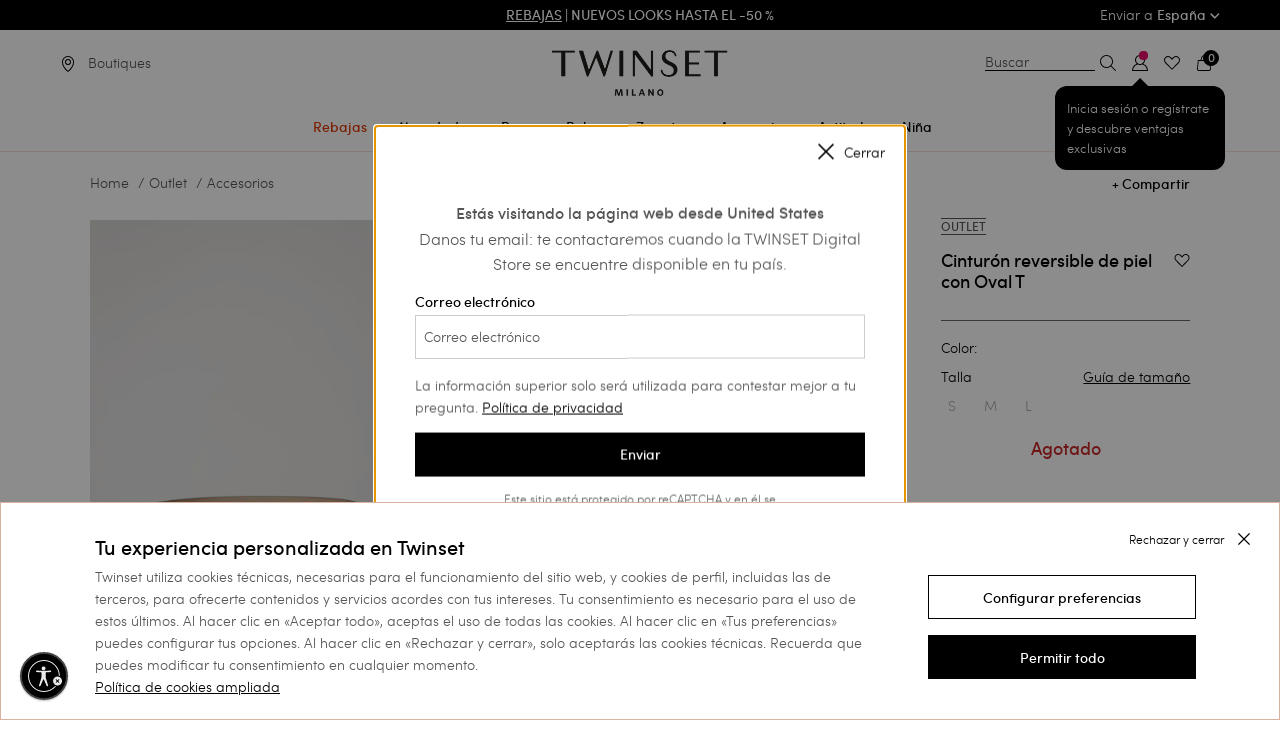

--- FILE ---
content_type: text/html;charset=UTF-8
request_url: https://www.twinset.com/es-es/cinturon-reversible-de-piel-con-oval-t-232TA4222.html
body_size: 38150
content:
<!DOCTYPE html>
<html lang="es" data-publicpath="/on/demandware.static/Sites-twinset-iberic-Site/-/es_ES/v1769048252211/">
<head>


    <meta name="google-site-verification" content="WOVm1mVDWuoCFiF58NCgfFlAXeQKYdeR9OUmcAsR8aI" />

<meta name="google-site-verification" content="I-xuILzRVAVKZLKvd4MVAs1ghpbKtw2TJfDIECo6QmY" />

<link rel="preconnect" href="https://www.google-analytics.com/" crossorigin />
<link rel="preconnect" href="https://www.googletagmanager.com/" crossorigin />




    <script id="usntA42start" src="https://a42cdn.usablenet.com/a42/twinset/default/prod/cs-start?color=dark&lang=es" async datarapid="true"></script>










<script>
	var colorValueHtmlHead = null;
	document.addEventListener('DOMContentLoaded', function() {
		if ('') {
			var colorValueHtmlElement = document.querySelector("a.swatch-color[data-attr-value='']");
			if (colorValueHtmlElement) {
				colorValueHtmlHead = colorValueHtmlElement.getAttribute('data-family-color-search');
			}
		}
	}, false);
</script>

<meta charset="UTF-8">
<title>| TWINSET Milano</title>
<meta http-equiv="x-ua-compatible" content="ie=edge">
<meta name="viewport" content="width=device-width,initial-scale=1.0, maximum-scale=1.0, user-scalable=0">
<meta name="description" content="" />


<meta name="yandex-verification" content="aa3105f704a06ee7" />


<meta property="og:site_name" content="TWINSET Milano" />
<meta property="og:brand" content="TWINSET Milano" />






  

  
    
      
        
          
          <link rel="image_src" href="https://twinset-cdn.thron.com/delivery/public/image/twinset/232TA4222-10857-01/6ujb0j/std/200x200/232TA4222_10857_01.jpgquality=auto-high&amp;format=auto"/>
          <meta property="og:image" content="https://twinset-cdn.thron.com/delivery/public/image/twinset/232TA4222-10857-01/6ujb0j/std/200x200/232TA4222_10857_01.jpgquality=auto-high&amp;format=auto">
        
      
        
          
          <link rel="image_src" href="https://twinset-cdn.thron.com/delivery/public/image/twinset/232TA4222-10857-02/6ujb0j/std/200x200/232TA4222_10857_02.jpgquality=auto-high&amp;format=auto"/>
          <meta property="og:image" content="https://twinset-cdn.thron.com/delivery/public/image/twinset/232TA4222-10857-02/6ujb0j/std/200x200/232TA4222_10857_02.jpgquality=auto-high&amp;format=auto">
        
      
        
          
          <link rel="image_src" href="https://twinset-cdn.thron.com/delivery/public/image/twinset/232TA4222-10857-03/6ujb0j/std/200x200/232TA4222_10857_03.jpgquality=auto-high&amp;format=auto"/>
          <meta property="og:image" content="https://twinset-cdn.thron.com/delivery/public/image/twinset/232TA4222-10857-03/6ujb0j/std/200x200/232TA4222_10857_03.jpgquality=auto-high&amp;format=auto">
        
      
        
          
          <link rel="image_src" href="https://twinset-cdn.thron.com/delivery/public/image/twinset/232TA4222-10857-0S/6ujb0j/std/200x200/232TA4222_10857_S0.jpgquality=auto-high&amp;format=auto"/>
          <meta property="og:image" content="https://twinset-cdn.thron.com/delivery/public/image/twinset/232TA4222-10857-0S/6ujb0j/std/200x200/232TA4222_10857_S0.jpgquality=auto-high&amp;format=auto">
        
      
    
  
    
      <meta property="og:material" content="100 % piel bovina. Material 2: 50 % poliuretano 25 % poliamida 25 % poli&eacute;ster.">
    
  
    
      <meta property="og:price:amount" content="0.0">
    
  
    
      <meta property="og:price:currency" content="N/A">
    
  
    
      <meta property="og:title" content="Cintur&oacute;n reversible de piel con Oval T Mujer, | TWINSET Milano">
    
  
    
      <meta property="name" content="Detail Page Name for 232TA4222">
    
  
    
      <meta property="og:url" content="https://www.twinset.com/es-es/cinturon-reversible-de-piel-con-oval-t-232TA4222.html">
    
  
    
      <meta property="og:description" content="Cintur&oacute;n reversible de piel con Oval T : haz que tu ropa sea &uacute;nica gracias a este producto de la colecci&oacute;n Mujer Primavera Estate 2024. Descubre todos los detalles en el sitio web oficial y d&eacute;jate conquistar por TWINSET Milano.">
    
  








    <link rel="preload" as="font" href="/on/demandware.static/Sites-twinset-iberic-Site/-/default/dw73ac1e29/fonts/sofiapro-medium-webfont-webfont.woff2"
    
        type="font/woff2"
    
    
        crossorigin="anonymous"
    
    
    
    />

    <link rel="preload" as="font" href="/on/demandware.static/Sites-twinset-iberic-Site/-/default/dw76df1991/fonts/sofiapro-light-webfont.woff2"
    
        type="font/woff2"
    
    
        crossorigin="anonymous"
    
    
    
    />

    <link rel="preload" as="font" href="/on/demandware.static/Sites-twinset-iberic-Site/-/default/dw8b5d7e1f/fonts/sofiapro-bold-webfont-webfont.woff2"
    
        type="font/woff2"
    
    
        crossorigin="anonymous"
    
    
    
    />

    <link rel="preload" as="font" href="/on/demandware.static/Sites-twinset-iberic-Site/-/default/dw27153342/fonts/playfairdisplay-bold-webfont.woff2"
    
        type="font/woff2"
    
    
        crossorigin="anonymous"
    
    
    
    />

    <link rel="preload" as="font" href="/on/demandware.static/Sites-twinset-iberic-Site/-/default/dwdda0b3c0/fonts/playfairdisplay-italic-webfont.woff2"
    
        type="font/woff2"
    
    
        crossorigin="anonymous"
    
    
    
    />

    <link rel="preload" as="font" href="/on/demandware.static/Sites-twinset-iberic-Site/-/default/dw6ed9776c/fonts/set-sail-studios-silver-south-script.ttf"
    
        type="font/ttf"
    
    
        crossorigin="anonymous"
    
    
    
    />








    <style>
        @font-face {
            font-family: 'Sofia Pro';
            src: url('/on/demandware.static/Sites-twinset-iberic-Site/-/default/dw73ac1e29/fonts/sofiapro-medium-webfont-webfont.woff2') format('woff2'),
            url('../fonts/sofiapro-medium-webfont-webfont.svg#sofia_promedium') format('svg');
            font-weight: 500;
            font-style: normal;
        }

        @font-face {
            font-family: 'Sofia Pro';
            src: url('/on/demandware.static/Sites-twinset-iberic-Site/-/default/dw76df1991/fonts/sofiapro-light-webfont.woff2') format('woff2'),
            url('../fonts/sofiapro-light-webfont.svg#sofia_prolight') format('svg');
            font-weight: 300;
            font-style: normal;
        }

        @font-face {
            font-family: 'Sofia Pro';
            src: url('/on/demandware.static/Sites-twinset-iberic-Site/-/default/dw8b5d7e1f/fonts/sofiapro-bold-webfont-webfont.woff2') format('woff2'),
            url('../fonts/sofiapro-bold-webfont-webfont.svg#sofia_probold') format('svg');
            font-weight: 700;
            font-style: normal;
        }
    </style>


<style>
    @font-face {
        font-family: 'Silver South Script';
        src: url('/on/demandware.static/Sites-twinset-iberic-Site/-/default/dw6ed9776c/fonts/set-sail-studios-silver-south-script.ttf') format('truetype');
        font-weight: normal;
        font-style: normal;
    }

    @font-face {
        font-family: 'PlayfairDisplay-Italic';
        src: url('/on/demandware.static/Sites-twinset-iberic-Site/-/default/dwdda0b3c0/fonts/playfairdisplay-italic-webfont.woff2') format('woff2'),
        url('../fonts/playfairdisplay-italic-webfont.svg#playfair_displayitalic') format('svg');
        font-weight: normal;
        font-style: normal;
    }

    @font-face {
        font-family: 'PlayfairDisplay-Bold';
        src: url('/on/demandware.static/Sites-twinset-iberic-Site/-/default/dw27153342/fonts/playfairdisplay-bold-webfont.woff2') format('woff2'),
        url('../fonts/playfairdisplay-bold-webfont.svg#playfair_displaybold') format('svg');
        font-weight: 500;
        font-style: normal;
    }
</style>


<script src="/on/demandware.static/Sites-twinset-iberic-Site/-/es_ES/v1769048252211/js/lazyload.min.js"></script>


<meta property="og:type" content="product.item" />
<meta property="og:locale" content="es_ES" />


<meta name="twitter:title" content="| TWINSET Milano" />
<meta name="twitter:description" content="" />

  
    <meta property="twitter:image" content="https://twinset-cdn.thron.com/delivery/public/image/twinset/232TA4222-10857-01/6ujb0j/std/1280x1565/232TA4222_10857_01?quality=auto-high&amp;format=auto" />

<meta name="twitter:card" content="summary_large_image" />
<meta name="twitter:site" content="@twinsetofficial" />


<link href="/on/demandware.static/Sites-twinset-iberic-Site/-/default/dw6bb82b81/images/favicon.ico" rel="shortcut icon" />
<link defer rel="stylesheet" href="/on/demandware.static/Sites-twinset-iberic-Site/-/es_ES/v1769048252211/css/global.css" />


  <link rel="stylesheet" href="/on/demandware.static/Sites-twinset-iberic-Site/-/es_ES/v1769048252211/css/owl.css" />

  <link rel="stylesheet" href="/on/demandware.static/Sites-twinset-iberic-Site/-/es_ES/v1769048252211/css/widgets.css" />

  <link rel="stylesheet" href="/on/demandware.static/Sites-twinset-iberic-Site/-/es_ES/v1769048252211/css/pdp.css" />

  <link rel="stylesheet" href="/on/demandware.static/Sites-twinset-iberic-Site/-/es_ES/v1769048252211/css/quickview.css" />

  <link rel="stylesheet" href="/on/demandware.static/Sites-twinset-iberic-Site/-/es_ES/v1769048252211/css/productSkeleton.css" />

  <link rel="stylesheet" href="/on/demandware.static/Sites-twinset-iberic-Site/-/es_ES/v1769048252211/css/productsCarouselSlot.css" />





  




  
  
     
     
      <link rel="canonical" href="https://www.twinset.com/es-es/cinturon-reversible-de-piel-con-oval-t-232TA4222.html" />
  










  



  




    
      
        
          <link rel="alternate" href="https://www.twinset.com/row/reversible-leather-belt-with-oval-t-232TA4222.html"
                hreflang="x-default" />
        
      
    
      
        
          <link rel="alternate" href="https://www.twinset.com/de-at/wendeguertel-aus-leder-mit-oval-t-232TA4222.html"
                hreflang="de-at" />
        
      
    
      
        
          <link rel="alternate" href="https://www.twinset.com/de-de/wendeguertel-aus-leder-mit-oval-t-232TA4222.html"
                hreflang="de-de" />
        
      
    
      
        
          <link rel="alternate" href="https://www.twinset.com/en-nl/reversible-leather-belt-with-oval-t-232TA4222.html"
                hreflang="en-nl" />
        
      
    
      
        
          <link rel="alternate" href="https://www.twinset.com/en-lu/reversible-leather-belt-with-oval-t-232TA4222.html"
                hreflang="en-lu" />
        
      
    
      
        
          <link rel="alternate" href="https://www.twinset.com/fr-lu/ceinture-reversible-en-cuir-avec-oval-t-232TA4222.html"
                hreflang="fr-lu" />
        
      
    
      
        
          <link rel="alternate" href="https://www.twinset.com/de-lu/wendeguertel-aus-leder-mit-oval-t-232TA4222.html"
                hreflang="de-lu" />
        
      
    
      
        
          <link rel="alternate" href="https://www.twinset.com/en-be/reversible-leather-belt-with-oval-t-232TA4222.html"
                hreflang="en-be" />
        
      
    
      
        
          <link rel="alternate" href="https://www.twinset.com/fr-be/ceinture-reversible-en-cuir-avec-oval-t-232TA4222.html"
                hreflang="fr-be" />
        
      
    
      
        
          
        
      
    
      
        
          
        
      
    
      
        
          <link rel="alternate" href="https://www.twinset.com/es-es/cinturon-reversible-de-piel-con-oval-t-232TA4222.html"
                hreflang="es-es" />
        
      
    
      
        
          <link rel="alternate" href="https://www.twinset.com/es-pt/cinturon-reversible-de-piel-con-oval-t-232TA4222.html"
                hreflang="es-pt" />
        
      
    
      
        
          <link rel="alternate" href="https://www.twinset.com/en-pt/reversible-leather-belt-with-oval-t-232TA4222.html"
                hreflang="en-pt" />
        
      
    
      
        
          <link rel="alternate" href="https://www.twinset.com/en-pl/reversible-leather-belt-with-oval-t-232TA4222.html"
                hreflang="en-pl" />
        
      
    
      
        
          <link rel="alternate" href="https://www.twinset.com/ru-lv/dvustoronnij-kozhanyj-ryemyen-s-oval-t-232TA4222.html"
                hreflang="ru-lv" />
        
      
    
      
        
          <link rel="alternate" href="https://www.twinset.com/en-ro/reversible-leather-belt-with-oval-t-232TA4222.html"
                hreflang="en-ro" />
        
      
    
      
        
          <link rel="alternate" href="https://www.twinset.com/ru-ua/dvustoronnij-kozhanyj-ryemyen-s-oval-t-232TA4222.html"
                hreflang="ru-ua" />
        
      
    
      
        
          <link rel="alternate" href="https://www.twinset.com/en-no/reversible-leather-belt-with-oval-t-232TA4222.html"
                hreflang="en-no" />
        
      
    
      
        
          <link rel="alternate" href="https://www.twinset.com/en-fi/reversible-leather-belt-with-oval-t-232TA4222.html"
                hreflang="en-fi" />
        
      
    
      
        
          <link rel="alternate" href="https://www.twinset.com/pl-pl/reversible-leather-belt-with-oval-t-232TA4222.html"
                hreflang="pl-pl" />
        
      
    
      
        
          <link rel="alternate" href="https://www.twinset.com/fr-ch/ceinture-reversible-en-cuir-avec-oval-t-232TA4222.html"
                hreflang="fr-ch" />
        
      
    
      
        
          <link rel="alternate" href="https://www.twinset.com/en-cy/reversible-leather-belt-with-oval-t-232TA4222.html"
                hreflang="en-cy" />
        
      
    
      
        
          <link rel="alternate" href="https://www.twinset.com/en-ie/reversible-leather-belt-with-oval-t-232TA4222.html"
                hreflang="en-ie" />
        
      
    
      
        
          <link rel="alternate" href="https://www.twinset.com/en-gb/reversible-leather-belt-with-oval-t-232TA4222.html"
                hreflang="en-gb" />
        
      
    
      
        
          <link rel="alternate" href="https://www.twinset.com/de-ch/wendeguertel-aus-leder-mit-oval-t-232TA4222.html"
                hreflang="de-ch" />
        
      
    
      
        
          <link rel="alternate" href="https://www.twinset.com/en-ee/reversible-leather-belt-with-oval-t-232TA4222.html"
                hreflang="en-ee" />
        
      
    
      
        
          <link rel="alternate" href="https://www.twinset.com/en-ch/reversible-leather-belt-with-oval-t-232TA4222.html"
                hreflang="en-ch" />
        
      
    
      
        
          <link rel="alternate" href="https://www.twinset.com/en-hr/reversible-leather-belt-with-oval-t-232TA4222.html"
                hreflang="en-hr" />
        
      
    
      
        
          <link rel="alternate" href="https://www.twinset.com/en-lv/reversible-leather-belt-with-oval-t-232TA4222.html"
                hreflang="en-lv" />
        
      
    
      
        
          <link rel="alternate" href="https://www.twinset.com/en-lt/reversible-leather-belt-with-oval-t-232TA4222.html"
                hreflang="en-lt" />
        
      
    
      
        
          <link rel="alternate" href="https://www.twinset.com/it-ch/cintura-reversibile-in-pelle-con-oval-t-232TA4222.html"
                hreflang="it-ch" />
        
      
    
      
        
          <link rel="alternate" href="https://www.twinset.com/en-dk/reversible-leather-belt-with-oval-t-232TA4222.html"
                hreflang="en-dk" />
        
      
    
      
        
          <link rel="alternate" href="https://www.twinset.com/en-hu/reversible-leather-belt-with-oval-t-232TA4222.html"
                hreflang="en-hu" />
        
      
    
      
        
          <link rel="alternate" href="https://www.twinset.com/en-se/reversible-leather-belt-with-oval-t-232TA4222.html"
                hreflang="en-se" />
        
      
    
      
        
          <link rel="alternate" href="https://www.twinset.com/en-si/reversible-leather-belt-with-oval-t-232TA4222.html"
                hreflang="en-si" />
        
      
    
      
        
          <link rel="alternate" href="https://www.twinset.com/fr-fr/ceinture-reversible-en-cuir-avec-oval-t-232TA4222.html"
                hreflang="fr-fr" />
        
      
    
      
        
          <link rel="alternate" href="https://www.twinset.com/fr-mc/ceinture-reversible-en-cuir-avec-oval-t-232TA4222.html"
                hreflang="fr-mc" />
        
      
    
      
        
          <link rel="alternate" href="https://www.twinset.com/it-it/cintura-reversibile-in-pelle-con-oval-t-232TA4222.html"
                hreflang="it-it" />
        
      
    
      
        
          <link rel="alternate" href="https://www.twinset.com/en-sk/reversible-leather-belt-with-oval-t-232TA4222.html"
                hreflang="en-sk" />
        
      
    
      
        
          <link rel="alternate" href="https://www.twinset.com/en-cz/reversible-leather-belt-with-oval-t-232TA4222.html"
                hreflang="en-cz" />
        
      
    
      
        
          <link rel="alternate" href="https://www.twinset.com/en-bg/reversible-leather-belt-with-oval-t-232TA4222.html"
                hreflang="en-bg" />
        
      
    
      
        
          <link rel="alternate" href="https://www.twinset.com/en-mt/reversible-leather-belt-with-oval-t-232TA4222.html"
                hreflang="en-mt" />
        
      
    
      
        
          <link rel="alternate" href="https://www.twinset.com/en-gr/reversible-leather-belt-with-oval-t-232TA4222.html"
                hreflang="en-gr" />
        
      
    
      
        
          <link rel="alternate" href="https://www.twinset.com/it-sm/cintura-reversibile-in-pelle-con-oval-t-232TA4222.html"
                hreflang="it-sm" />
        
      
    







<script>
    var currentCurrency = 'EUR';
    dataLayer = [{"env":"production","site_section":"product_page","site_area":"outlet","gtm_curCurrency":"EUR","gtm_http_status_code":"200","renderingTemplate":"product/productDetails","navigazione_in_app":"no","isInternalTraffic":"no","event":"TWST_DL_Setup","membership_type":"Guest","product_availability":"out_of_stock","product_in_sale":"not_in_sale","available_size_percentage":0,"detected_device":"d"}];
    var listingProductsJson = {};
    var listingProductsArrayForHomePage = [];
    var pageTypeForJS = 'pdp';
    var basketJson = {};
    if (typeof catListingSearch !== 'undefined') {
        dataLayer[0].site_section = catListingSearch;
    }

    var categoryPLP = 'search_results';
    if (typeof pageTypeForJS !== 'undefined') {
        if (pageTypeForJS == 'home') {
            categoryPLP = 'homepage';
        }
        if (pageTypeForJS == 'pdp') {
            categoryPLP = 'pdp';
        }
        if (pageTypeForJS == 'cart') {
            categoryPLP = 'cart';
        }
    }
</script>

<script>
let sessiondl = {
  "user_id": "null",
  "user_status": "no_logged",
  "crm_id": "null",
  "cart_products": 0,
  "wishlist_products": 0
};
for(var k in sessiondl) {dataLayer[0][k]=sessiondl[k];}
</script>







<script>
    function pushListType(list) {
        var modalOpen = $('.quick-view-modal').attr('aria-hidden'); //if open aria-hidden == false
        if (modalOpen === 'false') {
            switch (pageTypeForJS) {
                case 'plp':
                    list = 'category_listing';

                    break;

                case 'pdp':
                    list = 'related_product';
                    break;

                case 'cart':
                    list = 'related_products_cart';
                    break;

                default:
                    list = 'null';
                    break;
            }
        }
        return list;
    }

    function pushATC(analyticsP) {

        var listName;
        listName = pushListType(listName);
        var modalOpen = $('.quick-view-modal').attr('aria-hidden'); //if open aria-hidden == false
        var section = pageTypeForJS;
        if (modalOpen === 'false') {
            section = 'quick_view'
        }
        if (analyticsP) {
            analyticsP = JSON.parse(decodeURIComponent(analyticsP));
            var selectedSizeElem = $('.list-size li.selected span')[0];
            var selectedSize = selectedSizeElem ? selectedSizeElem.innerHTML : null;
            var selectedFamilyColorElem = $('a.swatch-color.selected');
            var selectedFamilyColor = selectedFamilyColorElem ? selectedFamilyColorElem.data('familyColorSearch') : null;
            if (selectedSize) {
                dataLayer.push({
                    'where': section,
                    'event': 'add_to_cart',
                    'ecommerce': {
                        'currencyCode': currentCurrency,
                        'add': {
                            'actionField': {'list': listName},
                            'products': [{
                                'name': analyticsP.name,
                                'id': analyticsP.id,
                                'price': analyticsP.price,
                                'brand': 'twinset milano',
                                'category': analyticsP.category,
                                'variant': selectedFamilyColor,
                                'quantity': '1',
                                'dimension14': analyticsP.dimension14,
                                'dimension15': analyticsP.dimension15,
                                'dimension16': selectedSize
                            }]
                        }
                    }
                });
            }
        }
    }
</script>


    <script>
        if ((document.getElementsByClassName('product-set-detail').length) == 0) {
            var pdpProductDetail = {
                event: 'view_item',
                where: 'product_page',
                ecommerce: 
            };

            dataLayer.push(pdpProductDetail);
            pdpProductDetail = {};
        }
    </script>










<script>
    //<!-- Google Tag Manager -->
    (function (w, d, s, l, i) {
        w[l] = w[l] || [];
        w[l].push({
            'gtm.start':
                new Date().getTime(), event: 'gtm.js'
        });
        var f = d.getElementsByTagName(s)[0], j = d.createElement(s), dl = l != 'dataLayer' ? '&l=' + l : '';
        j.async = true;
        j.src = 'https://www.googletagmanager.com/gtm.js?id=' + i + dl;
        f.parentNode.insertBefore(j, f);
    })(window, document, 'script', 'dataLayer', 'GTM-K9XWX7');
    //<!-- End Google Tag Manager -->
</script>



<input hidden id="freshRelevanceScript" value="//d81mfvml8p5ml.cloudfront.net/hqlfhxpc.js">

    <script>
        window.addEventListener('load', function(event) {
            var my_awesome_script = document.createElement('script');
            my_awesome_script.setAttribute('src',document.getElementById('freshRelevanceScript').value);
            my_awesome_script.setAttribute('defer','defer');
            my_awesome_script.setAttribute('async','async');
            if (window.Cookiebot.consent.marketing) {
                document.head.appendChild(my_awesome_script);
            }
        });
    </script>
  





	
	
	

<script>
(function(d, w, s) {
  var f = w.fanplayr = w.fanplayr || { _i:[] };
  f.custom = f.custom || {};
  var c = f.custom;
  var fd = JSON.parse(decodeURIComponent("%7B%22mv%22%3A%2220.2%22%2C%22products%22%3A%5B%5D%2C%22subTotal%22%3A0%2C%22total%22%3A0%2C%22discount%22%3A0%2C%22discountCode%22%3A%22%22%2C%22currency%22%3A%22EUR%22%2C%22accountKey%22%3A%22af8e16fadbba856f5c2c520c2779a119%22%2C%22pageType%22%3A%22prod%22%2C%22connect%22%3A%7B%22endpoint%22%3A%22https%3A%2F%2Fwww.twinset.com%2Fon%2Fdemandware.store%2FSites-twinset-iberic-Site%2Fes_ES%2FFanplayr-Connect%22%7D%2C%22categoryId%22%3A%22outlet_accessori%22%2C%22categoryName%22%3A%22Accesorios%22%2C%22productId%22%3A%22232TA4222%22%2C%22productName%22%3A%22Cintur%C3%B3n%20reversible%20de%20piel%20con%20Oval%20T%22%2C%22productSku%22%3A%22232TA4222%22%2C%22productPrice%22%3A0%2C%22productUrl%22%3A%22https%3A%2F%2Fwww.twinset.com%2Fes-es%2Fcinturon-reversible-de-piel-con-oval-t-232TA4222.html%3Fcgid%3Doutlet_accessori%22%2C%22productImage%22%3A%22https%3A%2F%2Ftwinset-cdn.thron.com%2Fdelivery%2Fpublic%2Fimage%2Ftwinset%2F232TA4222-10857-01%2F6ujb0j%2Fstd%2F200x200%2F232TA4222_10857_01.jpg%3Fquality%3Dauto-high%26format%3Dauto%22%2C%22lineItemCount%22%3A0%2C%22numItems%22%3A0%2C%22applyToCartUrl%22%3A%22https%3A%2F%2Fwww.twinset.com%2Fon%2Fdemandware.store%2FSites-twinset-iberic-Site%2Fes_ES%2FFanplayr-Apply%3Fcode%3D%25c%22%2C%22sessionOfferUrl%22%3A%22%22%7D"));
  f._i.push({
    version: 3,
    accountKey: c.accountKey || fd.accountKey,
    applyToCartUrl: c.applyToCartUrl || fd.applyToCartUrl,
    sessionOfferUrl: c.sessionOfferUrl || fd.sessionOfferUrl,
    storeDomain: c.storeDomain || fd.storeDomain || '',
    connect: c.connect || fd.connect || '',
    data: fd
  });
  var js = d.createElement(s);
  var fjs = d.getElementsByTagName(s)[0];
  js.async = true;
  var customLoader = 'https://cdn.fanplayr.com/customers/custom-loader/twinset/loader.js';
  if (customLoader && customLoader !== 'null' && customLoader !== '') {
	  js.src = customLoader;
  } else {
    js.src = 'https://cdn.fanplayr.com/client/production/loader.js';  
  }
  fjs.parentNode.insertBefore(js, fjs);
})(document, window, 'script');

</script>
	





    <script type="text/javascript">
        var oct8ne = document.createElement("script");
        oct8ne.server = "backoffice-eu.oct8ne.com/";
        oct8ne.type = "text/javascript";
        oct8ne.async = true;
        oct8ne.license = "B0DD0CEB987F5CE1C9AE9F79D31B2017";
        oct8ne.src = (document.location.protocol == "https:" ? "https://" : "http://") + "static-eu.oct8ne.com/api/v2/oct8ne.js?" + (Math.round(new Date().getTime() / 86400000));
        oct8ne.locale = "es-ES";
        oct8ne.baseUrl = "https://www.twinset.com/es-es";
        oct8ne.currency = "EUR";
        oct8ne.apiVersion = "2.4";
        oct8ne.addToCartHttpVerb = "GET";
        oct8ne.checkoutUrl = "https://www.twinset.com/es-es/checkout/start?flow=liveChat";
        oct8ne.loginUrl = "https://www.twinset.com/es-es/login";

        
            oct8ne.currentProduct = {
                id: "232TA4222",
                thumbnail: "https://twinset-cdn.thron.com/delivery/public/image/twinset/232TA4222-10857-01/6ujb0j/std/90x110/232TA4222_10857_01?quality=auto-high&amp;format=auto"
            };
        

        //CUSTOM PROPERTIES
        oct8ne.debugLog = false;
        oct8ne.pageType = "pdp";
    </script>

    <script>
    oct8ne.onProductAddedToCart = function(productId) {
        if(oct8ne.debugLog) console.log('update OCT8NE -> SFCC');

        if(oct8ne.pageType == 'cart'){
            window.Cart.uiCartStatusUpdate("https://www.twinset.com/on/demandware.store/Sites-twinset-iberic-Site/es_ES/Oct8ne-CartStatus");
        }else{

            function uiMiniCartStatusUpdate(url) {
                $.ajax({
                    url: url,
                    type: 'get',
                    context: $('.quantity-form .quantity'),
                    dataType: 'json',
                    success: (data) => {
                        $('.minicart-quantity').empty().append(data.numItems);
                    }
                });
            }

            uiMiniCartStatusUpdate("https://www.twinset.com/on/demandware.store/Sites-twinset-iberic-Site/es_ES/Oct8ne-CartStatus");
        }
    };

    document.addEventListener('cart:update', function(){
        if(oct8ne){
            if(oct8ne.debugLog) console.log('update SFCC -> OCT8NE')
            oct8ne.update('cart');
        }
    });
</script>


    <script>
        var s = document.getElementsByTagName("script")[0];
        insertOct8ne();
        function insertOct8ne() {
            s.parentNode.insertBefore(oct8ne, s);
        }
    </script>






<script type="text/javascript">//<!--
/* <![CDATA[ (head-active_data.js) */
var dw = (window.dw || {});
dw.ac = {
    _analytics: null,
    _events: [],
    _category: "",
    _searchData: "",
    _anact: "",
    _anact_nohit_tag: "",
    _analytics_enabled: "true",
    _timeZone: "Europe/Madrid",
    _capture: function(configs) {
        if (Object.prototype.toString.call(configs) === "[object Array]") {
            configs.forEach(captureObject);
            return;
        }
        dw.ac._events.push(configs);
    },
	capture: function() { 
		dw.ac._capture(arguments);
		// send to CQ as well:
		if (window.CQuotient) {
			window.CQuotient.trackEventsFromAC(arguments);
		}
	},
    EV_PRD_SEARCHHIT: "searchhit",
    EV_PRD_DETAIL: "detail",
    EV_PRD_RECOMMENDATION: "recommendation",
    EV_PRD_SETPRODUCT: "setproduct",
    applyContext: function(context) {
        if (typeof context === "object" && context.hasOwnProperty("category")) {
        	dw.ac._category = context.category;
        }
        if (typeof context === "object" && context.hasOwnProperty("searchData")) {
        	dw.ac._searchData = context.searchData;
        }
    },
    setDWAnalytics: function(analytics) {
        dw.ac._analytics = analytics;
    },
    eventsIsEmpty: function() {
        return 0 == dw.ac._events.length;
    }
};
/* ]]> */
// -->
</script>
<script type="text/javascript">//<!--
/* <![CDATA[ (head-cquotient.js) */
var CQuotient = window.CQuotient = {};
CQuotient.clientId = 'bckj-twinset-iberic';
CQuotient.realm = 'BCKJ';
CQuotient.siteId = 'twinset-iberic';
CQuotient.instanceType = 'prd';
CQuotient.locale = 'es_ES';
CQuotient.fbPixelId = '__UNKNOWN__';
CQuotient.activities = [];
CQuotient.cqcid='';
CQuotient.cquid='';
CQuotient.cqeid='';
CQuotient.cqlid='';
CQuotient.apiHost='api.cquotient.com';
/* Turn this on to test against Staging Einstein */
/* CQuotient.useTest= true; */
CQuotient.useTest = ('true' === 'false');
CQuotient.initFromCookies = function () {
	var ca = document.cookie.split(';');
	for(var i=0;i < ca.length;i++) {
	  var c = ca[i];
	  while (c.charAt(0)==' ') c = c.substring(1,c.length);
	  if (c.indexOf('cqcid=') == 0) {
		CQuotient.cqcid=c.substring('cqcid='.length,c.length);
	  } else if (c.indexOf('cquid=') == 0) {
		  var value = c.substring('cquid='.length,c.length);
		  if (value) {
		  	var split_value = value.split("|", 3);
		  	if (split_value.length > 0) {
			  CQuotient.cquid=split_value[0];
		  	}
		  	if (split_value.length > 1) {
			  CQuotient.cqeid=split_value[1];
		  	}
		  	if (split_value.length > 2) {
			  CQuotient.cqlid=split_value[2];
		  	}
		  }
	  }
	}
}
CQuotient.getCQCookieId = function () {
	if(window.CQuotient.cqcid == '')
		window.CQuotient.initFromCookies();
	return window.CQuotient.cqcid;
};
CQuotient.getCQUserId = function () {
	if(window.CQuotient.cquid == '')
		window.CQuotient.initFromCookies();
	return window.CQuotient.cquid;
};
CQuotient.getCQHashedEmail = function () {
	if(window.CQuotient.cqeid == '')
		window.CQuotient.initFromCookies();
	return window.CQuotient.cqeid;
};
CQuotient.getCQHashedLogin = function () {
	if(window.CQuotient.cqlid == '')
		window.CQuotient.initFromCookies();
	return window.CQuotient.cqlid;
};
CQuotient.trackEventsFromAC = function (/* Object or Array */ events) {
try {
	if (Object.prototype.toString.call(events) === "[object Array]") {
		events.forEach(_trackASingleCQEvent);
	} else {
		CQuotient._trackASingleCQEvent(events);
	}
} catch(err) {}
};
CQuotient._trackASingleCQEvent = function ( /* Object */ event) {
	if (event && event.id) {
		if (event.type === dw.ac.EV_PRD_DETAIL) {
			CQuotient.trackViewProduct( {id:'', alt_id: event.id, type: 'raw_sku'} );
		} // not handling the other dw.ac.* events currently
	}
};
CQuotient.trackViewProduct = function(/* Object */ cqParamData){
	var cq_params = {};
	cq_params.cookieId = CQuotient.getCQCookieId();
	cq_params.userId = CQuotient.getCQUserId();
	cq_params.emailId = CQuotient.getCQHashedEmail();
	cq_params.loginId = CQuotient.getCQHashedLogin();
	cq_params.product = cqParamData.product;
	cq_params.realm = cqParamData.realm;
	cq_params.siteId = cqParamData.siteId;
	cq_params.instanceType = cqParamData.instanceType;
	cq_params.locale = CQuotient.locale;
	
	if(CQuotient.sendActivity) {
		CQuotient.sendActivity(CQuotient.clientId, 'viewProduct', cq_params);
	} else {
		CQuotient.activities.push({activityType: 'viewProduct', parameters: cq_params});
	}
};
/* ]]> */
// -->
</script>

</head>
<body data-country="ES" >
<div class="page js-page" data-action="Product-Show" data-querystring="pid=232TA4222">














    <div class="header-banner">
        <div class="header-banner-inner-wrapper">
            <div class="grid-x">
                <div class="small-12 large-3 cell show-for-large">
                    
	
	<div class="content-asset"><!-- dwMarker="content" dwContentID="a4b05d12104171d09c039cc1f2" -->
		<span>
	</div> <!-- End content-asset -->



                </div>
                <div class="small-12 large-6 cell text-center grid-x align-center">
                    
	 


	<div class="html-slot-container">
	
		
			<div class="header-promotion" data-color="#000000">
<ul class="ticker">

<li><a href="https://www.twinset.com/es-es/rebajas/" onclick="javascript:dataLayer.push({'event' : 'asyncAction', 'gaHitType':'event', 'event_category' : 'funzionalita_cross', 'event_action':'click_strip','event_label':'saldi-rev2-nolog-plp-iberic'})"><strong><span style="color:#ffffff;"><strong><u>Rebajas</u> | Nuevos looks hasta el -50 %</strong></span></a></strong></li>

<li><a href="https://www.twinset.com/es-es/login?cgid=login-show" onclick="javascript:dataLayer.push({'event' : 'asyncAction', 'gaHitType':'event', 'event_category' : 'funzionalita_cross', 'event_action':'click_strip','event_label':'login-nolog-iberic'})"><span style="color:#ffffff;"><strong><u>REGÍSTRATE</u> PARA CONSEGUIR EL ENVÍO GRATUITO</strong></span></a></li>

</ul>
</div>
		
	
</div>
 
	
                </div>
                <div class="small-12 large-3 cell text-right show-for-large">
                    <a class="select-country-cta" data-open="select-country-modal">
                        Enviar a <strong>España</strong>
                        <svg xmlns="http://www.w3.org/2000/svg" xmlns:xlink="http://www.w3.org/1999/xlink" version="1.1" 
	
	>
	<use xlink:href="#arrow-down"></use>
</svg>
                    </a>
                </div>
            </div>
        </div>
    </div>




<header data-sticky-container>
    <div role="navigation" class="sub-header" data-sticky data-margin-top="0" data-top-anchor="menu-scroll-trigger" data-sticky-on="small">
        <div class="header">
            <div class="header-grid no-wrap">
                <div class="cell-left">
                    <button id="toggle-mobile-menu" class="mobile-toggle-button hide-for-large" type="button" aria-controls="sg-navbar-collapse" aria-expanded="false" aria-label="Toggle navigation">
                        <svg xmlns="http://www.w3.org/2000/svg" xmlns:xlink="http://www.w3.org/1999/xlink" version="1.1" 
	
	>
	<use xlink:href="#hamburger"></use>
</svg>
                    </button>
                    
                        
                            <a data-href="https://www.twinset.com/es-es/login" class="open-popup loyalty-icon-account hide-for-large">
                                <svg xmlns="http://www.w3.org/2000/svg" xmlns:xlink="http://www.w3.org/1999/xlink" version="1.1" 
	
	>
	<use xlink:href="#login"></use>
</svg>
                                <div class="loyalty-circle-red-icon-login"></div>
                            </a>
                            
                    


                    <div class="wrapper-header-tooltip-text tooltip--timed hide-for-large">
                        
	 


	
    <div class="slot-duration-time hidden" data-loyalty-tooltip-duration="45"></div>
    <div class="slot-hide-interval-time hidden" data-loyalty-tooltip-hide-interval="0"></div>
    
        <div class="header-tooltip-text">
Inicia sesión o regístrate y descubre ventajas exclusivas
<span class="header-tooltip-arrow"></span>
</div>
<style>
.wrapper-header-tooltip-text .header-tooltip-text {width: 170px !important; line-height: 20px !important;}
@media screen and (max-width: 1024px) {
.wrapper-header-tooltip-text .header-tooltip-text {min-width: 140px !important; left:10px; font-size:14px !important;}
.wrapper-header-tooltip-text .header-tooltip-arrow {left: 39% !important;}
}
</style>
    

 
	
                    </div>

                    

                    <a class="find-in-botique show-for-large has-icon" href="https://www.twinset.com/es-es/store-locator" data-storelocator-name="store-locator">
                        <svg xmlns="http://www.w3.org/2000/svg" xmlns:xlink="http://www.w3.org/1999/xlink" version="1.1" 
	
	>
	<use xlink:href="#pin"></use>
</svg>
                        <span class="label">
                            Boutiques
                        </span>
                    </a>
                </div>
                <div class="cell-center">
                    <a id="logo" href="/es-es/" title="TWINSET Inicio">
                        <svg xmlns="http://www.w3.org/2000/svg" xmlns:xlink="http://www.w3.org/1999/xlink" version="1.1" 
	
	>
	<use xlink:href="#logo"></use>
</svg>
                    </a>
                </div>

                
                <div class="cell-menu">
                    <div class="main-menu">
                        

<nav class="navbar" aria-label="Main menu" role="navigation">
    <ul class="nav level-1" role="menu" data-include-gift-card-menu="/on/demandware.store/Sites-twinset-iberic-Site/es_ES/Page-IncludeGiftCardHeaderMenu">
        
            
                
                <li class="dropdown featured "
                    role="menuitem">
                    <a href="/es-es/rebajas/" id="saldi" role="button"
                       class="nav-link dropdown-toggle" style="color: #DF3503" data-toggle="dropdown"
                       aria-haspopup="true" aria-expanded="false">
                        Rebajas
                    </a>
                    
                    
                    
                        
                        
<div class="submenu layout-1">
    
        <div class="col single-text-item">
            
            
            <div class="menuitem type-text" role="menuitem">
    
    <h6 class="">
        <a href="/es-es/rebajas/ropa/" id="saldi_abbigliamento" role="button" aria-expanded="false" style="">
            Ropa
        </a>
    </h6>

    
    <ul>
        
            
            <li class="">
                <a href="/es-es/rebajas/ropa/vestidos/" id="saldi_abbigliamento_vestiti" role="button" aria-expanded="false"
                   style="" >
                    Vestidos
                </a>
            </li>
        
            
            <li class="">
                <a href="/es-es/rebajas/ropa/jerseis--y-cardigans/" id="saldi_abbigliamento_maglie-cardigan" role="button" aria-expanded="false"
                   style="" >
                    Jers&eacute;is  y c&aacute;rdigans
                </a>
            </li>
        
            
            <li class="">
                <a href="/es-es/rebajas/ropa/blusas-y-camisas/" id="saldi_abbigliamento_bluse-camicie" role="button" aria-expanded="false"
                   style="" >
                    Blusas y camisas
                </a>
            </li>
        
            
            <li class="">
                <a href="/es-es/rebajas/ropa/camisetas-y-tops/" id="saldi_abbigliamento_t-shirt-top" role="button" aria-expanded="false"
                   style="" >
                    Camisetas y tops
                </a>
            </li>
        
            
            <li class="">
                <a href="/es-es/rebajas/ropa/sudaderas/" id="saldi_abbigliamento_felpe" role="button" aria-expanded="false"
                   style="" >
                    Sudaderas
                </a>
            </li>
        
            
            <li class="">
                <a href="/es-es/rebajas/ropa/chaquetas-y-prendas-de-abrigo/" id="saldi_abbigliamento_giacche-capispalla" role="button" aria-expanded="false"
                   style="" >
                    Chaquetas y prendas de abrigo
                </a>
            </li>
        
            
            <li class="">
                <a href="/es-es/rebajas/ropa/conjuntos-y-trajes/" id="saldi_abbigliamento_completi-tailleur" role="button" aria-expanded="false"
                   style="" >
                    Conjuntos y trajes
                </a>
            </li>
        
            
            <li class="">
                <a href="/es-es/rebajas/ropa/pantalones/" id="saldi_abbigliamento_pantaloni" role="button" aria-expanded="false"
                   style="" >
                    Pantalones
                </a>
            </li>
        
            
            <li class="">
                <a href="/es-es/rebajas/ropa/faldas/" id="saldi_abbigliamento_gonne" role="button" aria-expanded="false"
                   style="" >
                    Faldas
                </a>
            </li>
        
            
            <li class="">
                <a href="/es-es/rebajas/ropa/vaqueros/" id="saldi_abbigliamento_jeans" role="button" aria-expanded="false"
                   style="" >
                    Vaqueros
                </a>
            </li>
        
            
            <li class="">
                <a href="/es-es/rebajas/ropa/ropa-interior/" id="saldi_abbigliamento_intimo-nightwear" role="button" aria-expanded="false"
                   style="" >
                    Ropa interior
                </a>
            </li>
        
    </ul>
    

    
    <ul>
        
    </ul>
    
</div>
            

            <a class="underline" href="/es-es/rebajas/ropa/">Ver todo</a>
        </div>
    
        <div class="col single-text-item">
            
            
            <div class="menuitem type-text" role="menuitem">
    
    <h6 class="">
        <a href="/es-es/rebajas/bolsos/" id="saldi_borse" role="button" aria-expanded="false" style="">
            Bolsos
        </a>
    </h6>

    
    <ul>
        
            
            <li class="">
                <a href="/es-es/rebajas/bolsos/bolsos-de-mano/" id="saldi_borse_borse-mano" role="button" aria-expanded="false"
                   style="" >
                    Bolsos de mano
                </a>
            </li>
        
            
            <li class="">
                <a href="/es-es/rebajas/bolsos/bolsos-bandolera/" id="saldi_borse_borse-tracolla" role="button" aria-expanded="false"
                   style="" >
                    Bolsos bandolera
                </a>
            </li>
        
            
            <li class="">
                <a href="/es-es/rebajas/bolsos/bolsos-de-hombro/" id="saldi_borse_borse-spalla" role="button" aria-expanded="false"
                   style="" >
                    Bolsos de hombro
                </a>
            </li>
        
            
            <li class="">
                <a href="/es-es/rebajas/bolsos/bolsos-shopper/" id="saldi_borse_borse-shopping" role="button" aria-expanded="false"
                   style="" >
                    Bolsos shopper
                </a>
            </li>
        
            
            <li class="">
                <a href="/es-es/rebajas/bolsos/bolsos-hobo/" id="saldi_borse_borse-hobo" role="button" aria-expanded="false"
                   style="" >
                    Bolsos hobo
                </a>
            </li>
        
            
            <li class="">
                <a href="/es-es/rebajas/bolsos/minibolsos/" id="saldi_borse_mini-borse" role="button" aria-expanded="false"
                   style="" >
                    Minibolsos
                </a>
            </li>
        
    </ul>
    

    
    <ul>
        
    </ul>
    
</div>
            

            <a class="underline" href="/es-es/rebajas/bolsos/">Ver todo</a>
        </div>
    
        <div class="col single-text-item">
            
            
            <div class="menuitem type-text" role="menuitem">
    
    <h6 class="">
        <a href="/es-es/rebajas/zapatos/" id="saldi_scarpe" role="button" aria-expanded="false" style="">
            Zapatos
        </a>
    </h6>

    
    <ul>
        
            
            <li class="">
                <a href="/es-es/rebajas/zapatos/botas-y-botines/" id="saldi_scarpe_stivali_stivaletti" role="button" aria-expanded="false"
                   style="" >
                    Botas y botines
                </a>
            </li>
        
            
            <li class="">
                <a href="/es-es/rebajas/zapatos/bailarinas-y-mocasines/" id="saldi_scarpe_ballerine-mocassini" role="button" aria-expanded="false"
                   style="" >
                    Bailarinas y mocasines
                </a>
            </li>
        
            
            <li class="">
                <a href="/es-es/rebajas/zapatos/zapatillas/" id="saldi_scarpe_sneakers" role="button" aria-expanded="false"
                   style="" >
                    Zapatillas
                </a>
            </li>
        
            
            <li class="">
                <a href="/es-es/rebajas/zapatos/zapatos-de-salon-y-sandalias/" id="saldi_scarpe_decolletes-sandali" role="button" aria-expanded="false"
                   style="" >
                    Zapatos de sal&oacute;n y sandalias
                </a>
            </li>
        
            
            <li class="">
                <a href="/es-es/rebajas/zapatos/zapatos-planos/" id="saldi_scarpe_scarpe-basse" role="button" aria-expanded="false"
                   style="" >
                    Zapatos planos
                </a>
            </li>
        
            
            <li class="">
                <a href="/es-es/rebajas/zapatos/zapatos-de-tacon/" id="saldi_scarpe_scarpe-tacco" role="button" aria-expanded="false"
                   style="" >
                    Zapatos de tac&oacute;n
                </a>
            </li>
        
    </ul>
    

    
    <ul>
        
    </ul>
    
</div>
            

            <a class="underline" href="/es-es/rebajas/zapatos/">Ver todo</a>
        </div>
    
        <div class="col single-text-item">
            
            
            <div class="menuitem type-text" role="menuitem">
    
    <h6 class="">
        <a href="/es-es/rebajas/accesorios/" id="saldi_accessori" role="button" aria-expanded="false" style="">
            Accesorios
        </a>
    </h6>

    
    <ul>
        
            
            <li class="">
                <a href="/es-es/rebajas/accesorios/bisuteria/" id="saldi_accessori_bijoux" role="button" aria-expanded="false"
                   style="" >
                    Bisuter&iacute;a
                </a>
            </li>
        
            
            <li class="">
                <a href="/es-es/rebajas/accesorios/cinturones/" id="saldi_accessori_cinture" role="button" aria-expanded="false"
                   style="" >
                    Cinturones
                </a>
            </li>
        
            
            <li class="">
                <a href="/es-es/rebajas/accesorios/bufandas-y-panuelos/" id="saldi_accessori_sciarpe" role="button" aria-expanded="false"
                   style="" >
                    Bufandas y pa&ntilde;uelos
                </a>
            </li>
        
            
            <li class="">
                <a href="/es-es/rebajas/accesorios/gorros/" id="saldi_accessori_cappelli" role="button" aria-expanded="false"
                   style="" >
                    Gorros
                </a>
            </li>
        
            
            <li class="">
                <a href="/es-es/rebajas/accesorios/carteras-y-llaveros/" id="saldi_accessori_portafogli-portachiavi" role="button" aria-expanded="false"
                   style="" >
                    Carteras y llaveros
                </a>
            </li>
        
    </ul>
    

    
    <ul>
        
    </ul>
    
</div>
            

            <a class="underline" href="/es-es/rebajas/accesorios/">Ver todo</a>
        </div>
    
        <div class="col single-text-item">
            
            
            <div class="menuitem type-text" role="menuitem">
    
    <h6 class="">
        <a href="/es-es/rebajas/nina/" id="saldi_bambina" role="button" aria-expanded="false" style="">
            Ni&ntilde;a
        </a>
    </h6>

    
    <ul>
        
            
            <li class="">
                <a href="/es-es/rebajas/nina/vestidos/" id="saldi_bambina_vestiti" role="button" aria-expanded="false"
                   style="" >
                    Vestidos
                </a>
            </li>
        
            
            <li class="">
                <a href="/es-es/rebajas/nina/blusas-y-camisas/" id="saldi_bambina_bluse-camicie" role="button" aria-expanded="false"
                   style="" >
                    Blusas y camisas
                </a>
            </li>
        
            
            <li class="">
                <a href="/es-es/rebajas/nina/camisetas-y-tops/" id="saldi_bambina_t-shirt-top" role="button" aria-expanded="false"
                   style="" >
                    Camisetas y tops
                </a>
            </li>
        
            
            <li class="">
                <a href="/es-es/rebajas/nina/jerseis-y-cardigans/" id="saldi_bambina_maglie-cardigan" role="button" aria-expanded="false"
                   style="" >
                    Jers&eacute;is y C&aacute;rdigans
                </a>
            </li>
        
            
            <li class="">
                <a href="/es-es/rebajas/nina/chaquetas-y-prendas-de-abrigo/" id="saldi_bambina_giacche-capispalla" role="button" aria-expanded="false"
                   style="" >
                    Chaquetas y prendas de abrigo
                </a>
            </li>
        
            
            <li class="">
                <a href="/es-es/rebajas/nina/faldas/" id="saldi_bambina_gonne" role="button" aria-expanded="false"
                   style="" >
                    Faldas
                </a>
            </li>
        
            
            <li class="">
                <a href="/es-es/rebajas/nina/pantalones-y-vaqueros/" id="saldi_bambina_pantaloni-jeans" role="button" aria-expanded="false"
                   style="" >
                    Pantalones y vaqueros
                </a>
            </li>
        
            
            <li class="">
                <a href="/es-es/rebajas/nina/accesorios/" id="saldi_bambina_accessori" role="button" aria-expanded="false"
                   style="" >
                    Accesorios
                </a>
            </li>
        
            
            <li class="">
                <a href="/es-es/rebajas/nina/zapatos/" id="saldi_bambina_scarpe" role="button" aria-expanded="false"
                   style="" >
                    Zapatos
                </a>
            </li>
        
    </ul>
    

    
    <ul>
        
    </ul>
    
</div>
            

            <a class="underline" href="/es-es/rebajas/nina/">Ver todo</a>
        </div>
    

    
    <div class="col">&nbsp;</div>
    

    
        <div class="col">
            
        </div>
    
</div>
                        
                </li>
            
                
                <li class="italic"
                    role="menuitem">
                    <a href="/es-es/novedades/" id="nuovi-arrivi" role="button"
                       class="nav-link dropdown-toggle" style="" data-toggle="dropdown"
                       aria-haspopup="true" aria-expanded="false">
                        Novedades
                    </a>
                    
                    
                    
                            

<div class="submenu layout-1">
  
</div>
                    
                </li>
            
                
                <li class="dropdown "
                    role="menuitem">
                    <a href="/es-es/ropa/" id="abbigliamento" role="button"
                       class="nav-link dropdown-toggle" style="" data-toggle="dropdown"
                       aria-haspopup="true" aria-expanded="false">
                        Ropa
                    </a>
                    
                    
                    
                        
                        

<div class="submenu layout-1">
    
        
        <div class="col">
            
                
                
                <div class="menuitem type-text" role="menuitem">
    
    <h6 class="">
        <a href="/es-es/ropa/vestidos/" id="abbigliamento_vestiti" role="button" aria-expanded="false" style="">
            Vestidos
        </a>
    </h6>

    
    <ul>
        
            
            <li class="">
                <a href="/es-es/ropa/vestidos/vestidos-cortos/" id="abbigliamento_vestiti_vestiti-corti" role="button" aria-expanded="false"
                   style="" >
                    Vestidos cortos
                </a>
            </li>
        
            
            <li class="">
                <a href="/es-es/ropa/vestidos/vestidos-midi/" id="abbigliamento_vestiti_vestiti-longuette" role="button" aria-expanded="false"
                   style="" >
                    Vestidos midi
                </a>
            </li>
        
            
            <li class="">
                <a href="/es-es/ropa/vestidos/vestidos-largos/" id="abbigliamento_vestiti_vestiti-lunghi" role="button" aria-expanded="false"
                   style="" >
                    Vestidos largos
                </a>
            </li>
        
            
            <li class="">
                <a href="/es-es/ropa/vestidos/vestidos-de-punto/" id="abbigliamento_vestiti_vestiti-maglia" role="button" aria-expanded="false"
                   style="" >
                    Vestidos de punto
                </a>
            </li>
        
            
            <li class="">
                <a href="/es-es/ropa/vestidos/vestidos-elegantes/" id="abbigliamento_vestiti_vestiti-eleganti" role="button" aria-expanded="false"
                   style="" >
                    Vestidos elegantes
                </a>
            </li>
        
            
            <li class="">
                <a href="/es-es/ropa/vestidos/vestidos-de-ceremonia/" id="abbigliamento_vestiti_vestiti-cerimonia" role="button" aria-expanded="false"
                   style="" >
                    Vestidos de ceremonia
                </a>
            </li>
        
            
            <li class="">
                <a href="/es-es/ropa/vestidos/monos/" id="abbigliamento_vestiti_tute" role="button" aria-expanded="false"
                   style="" >
                    Monos
                </a>
            </li>
        
    </ul>
    

    
    <ul>
        
    </ul>
    
</div>
                
            
                
                
                <div class="menuitem type-text" role="menuitem">
    
    <h6 class="">
        <a href="/es-es/ropa/jerseis--y-cardigans/" id="abbigliamento_maglie-cardigan" role="button" aria-expanded="false" style="">
            Jers&eacute;is  y c&aacute;rdigans
        </a>
    </h6>

    

    
    <ul>
        
    </ul>
    
</div>
                
            
                
                
                <div class="menuitem type-text" role="menuitem">
    
    <h6 class="">
        <a href="/es-es/ropa/blusas-y-camisas/" id="abbigliamento_bluse-camicie" role="button" aria-expanded="false" style="">
            Blusas y camisas
        </a>
    </h6>

    

    
    <ul>
        
    </ul>
    
</div>
                
            
                
                
                <div class="menuitem type-text" role="menuitem">
    
    <h6 class="">
        <a href="/es-es/ropa/camisetas-y-tops/" id="abbigliamento_t-shirt-top" role="button" aria-expanded="false" style="">
            Camisetas y tops
        </a>
    </h6>

    

    
    <ul>
        
    </ul>
    
</div>
                
            
                
                
                <div class="menuitem type-text" role="menuitem">
    
    <h6 class="">
        <a href="/es-es/ropa/sudaderas/" id="abbigliamento_felpe" role="button" aria-expanded="false" style="">
            Sudaderas
        </a>
    </h6>

    

    
    <ul>
        
    </ul>
    
</div>
                
            
        </div>
        
    
        
        <div class="col">
            
                
                
                <div class="menuitem type-text" role="menuitem">
    
    <h6 class="">
        <a href="/es-es/ropa/chaquetas-y-prendas-de-abrigo/" id="abbigliamento_giacche-capispalla" role="button" aria-expanded="false" style="">
            Chaquetas y prendas de abrigo
        </a>
    </h6>

    
    <ul>
        
            
            <li class="">
                <a href="/es-es/ropa/chaquetas-y-prendas-de-abrigo/blazers/" id="abbigliamento_giacche-capispalla_blazer" role="button" aria-expanded="false"
                   style="" >
                    Blazers
                </a>
            </li>
        
            
            <li class="">
                <a href="/es-es/ropa/chaquetas-y-prendas-de-abrigo/abrigos-y-gabardinas/" id="abbigliamento_giacche-capispalla_cappotti-trench" role="button" aria-expanded="false"
                   style="" >
                    Abrigos y gabardinas
                </a>
            </li>
        
            
            <li class="">
                <a href="/es-es/ropa/chaquetas-y-prendas-de-abrigo/chaquetas-y-plumiferos/" id="abbigliamento_giacche-capispalla_giacche-piumini" role="button" aria-expanded="false"
                   style="" >
                    Chaquetas y plum&iacute;feros
                </a>
            </li>
        
            
            <li class="">
                <a href="/es-es/ropa/chaquetas-y-prendas-de-abrigo/ponchos/" id="abbigliamento_giacche-capispalla_poncho" role="button" aria-expanded="false"
                   style="" >
                    Ponchos
                </a>
            </li>
        
    </ul>
    

    
    <ul>
        
    </ul>
    
</div>
                
            
                
                
                <div class="menuitem type-text" role="menuitem">
    
    <h6 class="">
        <a href="/es-es/ropa/conjuntos-y-trajes/" id="abbigliamento_completi-tailleur" role="button" aria-expanded="false" style="">
            Conjuntos y trajes
        </a>
    </h6>

    

    
    <ul>
        
    </ul>
    
</div>
                
            
                
                
                <div class="menuitem type-text" role="menuitem">
    
    <h6 class="">
        <a href="/es-es/ropa/pantalones/" id="abbigliamento_pantaloni" role="button" aria-expanded="false" style="">
            Pantalones
        </a>
    </h6>

    
    <ul>
        
            
            <li class="">
                <a href="/es-es/ropa/pantalones/pantalones-anchos-y-palazzo/" id="abbigliamento_pantaloni_pantaloni-ampi-palazzo" role="button" aria-expanded="false"
                   style="" >
                    Pantalones anchos y palazzo
                </a>
            </li>
        
            
            <li class="">
                <a href="/es-es/ropa/pantalones/pantalones-rectos-y-pitillo/" id="abbigliamento_pantaloni_pantaloni-dritti-sigaretta" role="button" aria-expanded="false"
                   style="" >
                    Pantalones rectos y pitillo
                </a>
            </li>
        
            
            <li class="">
                <a href="/es-es/ropa/pantalones/pantalones-flare/" id="abbigliamento_pantaloni_pantaloni-flare" role="button" aria-expanded="false"
                   style="" >
                    Pantalones flare
                </a>
            </li>
        
            
            <li class="">
                <a href="/es-es/ropa/pantalones/shorts/" id="abbigliamento_pantaloni_pantaloni-shorts" role="button" aria-expanded="false"
                   style="" >
                    Shorts
                </a>
            </li>
        
            
            <li class="">
                <a href="/es-es/ropa/pantalones/pantalones-de-deporte/" id="abbigliamento_pantaloni_pantaloni-jogging" role="button" aria-expanded="false"
                   style="" >
                    Pantalones de deporte
                </a>
            </li>
        
            
            <li class="">
                <a href="/es-es/ropa/pantalones/pantalones-elegantes/" id="abbigliamento_pantaloni_pantaloni-eleganti" role="button" aria-expanded="false"
                   style="" >
                    Pantalones elegantes
                </a>
            </li>
        
    </ul>
    

    
    <ul>
        
    </ul>
    
</div>
                
            
                
                
                <div class="menuitem type-text" role="menuitem">
    
    <h6 class="">
        <a href="/es-es/ropa/faldas/" id="abbigliamento_gonne" role="button" aria-expanded="false" style="">
            Faldas
        </a>
    </h6>

    

    
    <ul>
        
    </ul>
    
</div>
                
            
                
                
                <div class="menuitem type-text" role="menuitem">
    
    <h6 class="">
        <a href="/es-es/ropa/vaqueros/" id="abbigliamento_jeans" role="button" aria-expanded="false" style="">
            Vaqueros
        </a>
    </h6>

    

    
    <ul>
        
    </ul>
    
</div>
                
            
        </div>
        
    
        
        <div class="col">
            
                
                
                <div class="menuitem type-text" role="menuitem">
    
    <h6 class="">
        <a href="/es-es/ropa/tallas-grandes/" id="abbigliamento_curvy-selezione" role="button" aria-expanded="false" style="">
            Tallas grandes
        </a>
    </h6>

    

    
    <ul>
        
    </ul>
    
</div>
                
            
                
                
                <div class="menuitem type-text" role="menuitem">
    
    <h6 class="">
        <a href="/es-es/ropa/ropa-interior/" id="abbigliamento_intimo-nightwear" role="button" aria-expanded="false" style="">
            Ropa interior
        </a>
    </h6>

    

    
    <ul>
        
    </ul>
    
</div>
                
            
                
                
                <div class="menuitem type-text" role="menuitem">
    
    <h6 class="">
        <a href="/es-es/ropa/ropa-de-bano-y-beachwear/" id="abbigliamento_beachwear" role="button" aria-expanded="false" style="">
            Ropa de ba&ntilde;o y beachwear
        </a>
    </h6>

    
    <ul>
        
            
            <li class="">
                <a href="/es-es/ropa/ropa-de-bano-y-beachwear/banadores/" id="abbigliamento_beachwear_costumi-interi" role="button" aria-expanded="false"
                   style="" >
                    Ba&ntilde;adores
                </a>
            </li>
        
            
            <li class="">
                <a href="/es-es/ropa/ropa-de-bano-y-beachwear/bikinis/" id="abbigliamento_beachwear_bikini" role="button" aria-expanded="false"
                   style="" >
                    Bikinis
                </a>
            </li>
        
            
            <li class="">
                <a href="/es-es/ropa/ropa-de-bano-y-beachwear/ropa-y-accesorios-de-bano/" id="abbigliamento_beachwear_abbigliamento-accessori-mare" role="button" aria-expanded="false"
                   style="" >
                    Ropa y accesorios de ba&ntilde;o
                </a>
            </li>
        
    </ul>
    

    
    <ul>
        
    </ul>
    
</div>
                
            
                
                
                <div class="menuitem type-text" role="menuitem">
    
    <h6 class="">
        <a href="/es-es/ropa/comprar-por-inspiracion/" id="abbigliamento_shop-by-inspiration" role="button" aria-expanded="false" style="">
            Comprar por inspiraci&oacute;n
        </a>
    </h6>

    
    <ul>
        
            
            <li class="">
                <a href="/es-es/ropa/comprar-por-inspiracion/doutzen-kroes-for-twinset/" id="abbigliamento_shop-by-inspiration_focus-doutzen-kroes" role="button" aria-expanded="false"
                   style="" >
                    Doutzen Kroes for Twinset
                </a>
            </li>
        
            
            <li class="">
                <a href="/es-es/ropa/comprar-por-inspiracion/fashion-show-fw25/" id="abbigliamento_shop-by-inspiration_focus-fashion-show-fw25" role="button" aria-expanded="false"
                   style="" >
                    Fashion Show FW25
                </a>
            </li>
        
            
            <li class="">
                <a href="/es-es/ropa/comprar-por-inspiracion/marron-chocolate/" id="abbigliamento_shop-by-inspiration_chocolate-brown" role="button" aria-expanded="false"
                   style="" >
                    Marr&oacute;n chocolate
                </a>
            </li>
        
            
            <li class="">
                <a href="/es-es/ropa/comprar-por-inspiracion/contemporary-check/" id="abbigliamento_shop-by-inspiration_focus-check-fw25" role="button" aria-expanded="false"
                   style="" >
                    Contemporary Check
                </a>
            </li>
        
    </ul>
    

    
    <ul>
        
    </ul>
    
</div>
                
            
                
                
                <div class="menuitem type-text" role="menuitem">
    
    <h6 class="">
        <a href="/es-es/ropa/shop-by-occasion/" id="abbigliamento_shop-by-occasion" role="button" aria-expanded="false" style="">
            Shop by occasion
        </a>
    </h6>

    
    <ul>
        
            
            <li class="">
                <a href="/es-es/ropa/shop-by-occasion/fiesta/" id="abbigliamento_shop-by-occasion_party" role="button" aria-expanded="false"
                   style="" >
                    Fiesta
                </a>
            </li>
        
            
            <li class="">
                <a href="/es-es/ropa/shop-by-occasion/ceremonia/" id="abbigliamento_shop-by-occasion_cerimonia" role="button" aria-expanded="false"
                   style="" >
                    Ceremonia
                </a>
            </li>
        
            
            <li class="">
                <a href="/es-es/ropa/shop-by-occasion/oficina/" id="abbigliamento_shop-by-occasion_ufficio" role="button" aria-expanded="false"
                   style="" >
                    Oficina
                </a>
            </li>
        
            
            <li class="">
                <a href="/es-es/ropa/shop-by-occasion/tiempo-libre/" id="abbigliamento_shop-by-occasion_tempo-libero" role="button" aria-expanded="false"
                   style="" >
                    Tiempo libre
                </a>
            </li>
        
            
            <li class="">
                <a href="/es-es/ropa/shop-by-occasion/boda/" id="abbigliamento_shop-by-occasion_matrimonio" role="button" aria-expanded="false"
                   style="" >
                    Boda
                </a>
            </li>
        
            
            <li class="">
                <a href="/es-es/ropa/shop-by-occasion/graduacion/" id="abbigliamento_shop-by-occasion_laurea" role="button" aria-expanded="false"
                   style="" >
                    Graduaci&oacute;n
                </a>
            </li>
        
    </ul>
    

    
    <ul>
        
    </ul>
    
</div>
                
            
        </div>
        
    

    
        <div class="col col-2">
            
                
                
                <div class="menuitem type-twocolimage" role="menuitem">
    
    
    <a href="/es-es/ropa/stay-warm/" id="abbigliamento_generica-redirect-1" role="button" aria-expanded="false">
        <img class="lazyload" alt="Stay Warm" data-src="https://www.twinset.com/dw/image/v2/BCKJ_PRD/on/demandware.static/-/Sites-storefront-catalog-iberic-fw24/default/dw5af8584f/menu-fw24/clothing/2025-12-22-focus-outerwear/twinset-menu-outerwear-woman-fall-winter-2025.jpg?sw=928&amp;sh=566" />
    </a>
    

    <h6>
        <a href="/es-es/ropa/stay-warm/" id="abbigliamento_generica-redirect-1" role="button" aria-expanded="false">
            Stay Warm
        </a>
    </h6>
</div>
                
            
        </div>
    
</div>

                        
                </li>
            
                
                <li class="dropdown "
                    role="menuitem">
                    <a href="/es-es/bolsos/" id="borse" role="button"
                       class="nav-link dropdown-toggle" style="" data-toggle="dropdown"
                       aria-haspopup="true" aria-expanded="false">
                        Bolsos
                    </a>
                    
                    
                    
                        
                        

<div class="submenu layout-1">
    
        
        <div class="col">
            
                
                
                <div class="menuitem type-text" role="menuitem">
    
    <h6 class="">
        <a href="/es-es/bolsos/liliane-bags/" id="borse_borse-iconiche" role="button" aria-expanded="false" style="">
            Liliane bags
        </a>
    </h6>

    

    
    <ul>
        
    </ul>
    
</div>
                
            
                
                
                <div class="menuitem type-text" role="menuitem">
    
    <h6 class="">
        <a href="/es-es/bolsos/bolsos-de-mano/" id="borse_borse-mano" role="button" aria-expanded="false" style="">
            Bolsos de mano
        </a>
    </h6>

    

    
    <ul>
        
    </ul>
    
</div>
                
            
                
                
                <div class="menuitem type-text" role="menuitem">
    
    <h6 class="">
        <a href="/es-es/bolsos/bolsos-bandolera/" id="borse_borse-tracolla" role="button" aria-expanded="false" style="">
            Bolsos bandolera
        </a>
    </h6>

    

    
    <ul>
        
    </ul>
    
</div>
                
            
                
                
                <div class="menuitem type-text" role="menuitem">
    
    <h6 class="">
        <a href="/es-es/bolsos/bolsos-de-hombro/" id="borse_borse-spalla" role="button" aria-expanded="false" style="">
            Bolsos de hombro
        </a>
    </h6>

    

    
    <ul>
        
    </ul>
    
</div>
                
            
                
                
                <div class="menuitem type-text" role="menuitem">
    
    <h6 class="">
        <a href="/es-es/bolsos/bolsos-shopper/" id="borse_borse-shopping" role="button" aria-expanded="false" style="">
            Bolsos shopper
        </a>
    </h6>

    

    
    <ul>
        
    </ul>
    
</div>
                
            
        </div>
        
    
        
        <div class="col">
            
                
                
                <div class="menuitem type-text" role="menuitem">
    
    <h6 class="">
        <a href="/es-es/bolsos/bolsos-hobo/" id="borse_borse-hobo" role="button" aria-expanded="false" style="">
            Bolsos hobo
        </a>
    </h6>

    

    
    <ul>
        
    </ul>
    
</div>
                
            
                
                
                <div class="menuitem type-text" role="menuitem">
    
    <h6 class="">
        <a href="/es-es/bolsos/minibolsos/" id="borse_mini-borse" role="button" aria-expanded="false" style="">
            Minibolsos
        </a>
    </h6>

    

    
    <ul>
        
    </ul>
    
</div>
                
            
        </div>
        
    

    
        <div class="col col-2">
            
                
                
                <div class="menuitem type-twocolimage" role="menuitem">
    
    
    <a href="/es-es/bolsos/descubre-los-modelos-de-tendencia/" id="borse_tutti-i-modelli" role="button" aria-expanded="false">
        <img class="lazyload" alt="Descubre los modelos de tendencia" data-src="https://www.twinset.com/dw/image/v2/BCKJ_PRD/on/demandware.static/-/Sites-storefront-catalog-iberic-fw24/default/dw882010e6/menu-fw24/bags/2025-09-04-bags/twinset-menu-bags-woman-fall-winter-2025.jpg?sw=928&amp;sh=566" />
    </a>
    

    <h6>
        <a href="/es-es/bolsos/descubre-los-modelos-de-tendencia/" id="borse_tutti-i-modelli" role="button" aria-expanded="false">
            Descubre los modelos de tendencia
        </a>
    </h6>
</div>
                
            
        </div>
    
</div>

                        
                </li>
            
                
                <li class="dropdown "
                    role="menuitem">
                    <a href="/es-es/zapatos/" id="scarpe" role="button"
                       class="nav-link dropdown-toggle" style="" data-toggle="dropdown"
                       aria-haspopup="true" aria-expanded="false">
                        Zapatos
                    </a>
                    
                    
                    
                        
                        

<div class="submenu layout-1">
    
        
        <div class="col">
            
                
                
                <div class="menuitem type-text" role="menuitem">
    
    <h6 class="">
        <a href="/es-es/zapatos/bailarinas-y-mocasines/" id="scarpe_ballerine-mocassini" role="button" aria-expanded="false" style="">
            Bailarinas y mocasines
        </a>
    </h6>

    

    
    <ul>
        
    </ul>
    
</div>
                
            
                
                
                <div class="menuitem type-text" role="menuitem">
    
    <h6 class="">
        <a href="/es-es/zapatos/botas-y-botines/" id="scarpe_stivali_stivaletti" role="button" aria-expanded="false" style="">
            Botas y botines
        </a>
    </h6>

    

    
    <ul>
        
    </ul>
    
</div>
                
            
                
                
                <div class="menuitem type-text" role="menuitem">
    
    <h6 class="">
        <a href="/es-es/zapatos/zapatillas/" id="scarpe_sneakers" role="button" aria-expanded="false" style="">
            Zapatillas
        </a>
    </h6>

    

    
    <ul>
        
    </ul>
    
</div>
                
            
                
                
                <div class="menuitem type-text" role="menuitem">
    
    <h6 class="">
        <a href="/es-es/zapatos/zapatos-de-salon-y-sandalias/" id="scarpe_decolletes-sandali" role="button" aria-expanded="false" style="">
            Zapatos de sal&oacute;n y sandalias
        </a>
    </h6>

    

    
    <ul>
        
    </ul>
    
</div>
                
            
                
                
                <div class="menuitem type-text" role="menuitem">
    
    <h6 class="">
        <a href="/es-es/zapatos/zapatos-planos/" id="scarpe_scarpe-basse" role="button" aria-expanded="false" style="">
            Zapatos planos
        </a>
    </h6>

    

    
    <ul>
        
    </ul>
    
</div>
                
            
        </div>
        
    
        
        <div class="col">
            
                
                
                <div class="menuitem type-text" role="menuitem">
    
    <h6 class="">
        <a href="/es-es/zapatos/zapatos-de-tacon/" id="scarpe_scarpe-tacco" role="button" aria-expanded="false" style="">
            Zapatos de tac&oacute;n
        </a>
    </h6>

    

    
    <ul>
        
    </ul>
    
</div>
                
            
        </div>
        
    

    
        <div class="col col-2">
            
                
                
                <div class="menuitem type-twocolimage" role="menuitem">
    
    
    <a href="/es-es/zapatos/descubre-los-modelos-de-tendencia/" id="scarpe_tutti-i-modelli" role="button" aria-expanded="false">
        <img class="lazyload" alt="Descubre los modelos de tendencia" data-src="https://www.twinset.com/dw/image/v2/BCKJ_PRD/on/demandware.static/-/Sites-storefront-catalog-iberic-fw24/default/dwa77d08f9/menu-fw24/shoes/2025-09-04-shoes/twinset-menu-shoes-woman-fall-winter-2025.jpg?sw=928&amp;sh=566" />
    </a>
    

    <h6>
        <a href="/es-es/zapatos/descubre-los-modelos-de-tendencia/" id="scarpe_tutti-i-modelli" role="button" aria-expanded="false">
            Descubre los modelos de tendencia
        </a>
    </h6>
</div>
                
            
        </div>
    
</div>

                        
                </li>
            
                
                <li class="dropdown "
                    role="menuitem">
                    <a href="/es-es/accesorios/" id="accessori" role="button"
                       class="nav-link dropdown-toggle" style="" data-toggle="dropdown"
                       aria-haspopup="true" aria-expanded="false">
                        Accesorios
                    </a>
                    
                    
                    
                        
                        

<div class="submenu layout-1">
    
        
        <div class="col">
            
                
                
                <div class="menuitem type-text" role="menuitem">
    
    <h6 class="">
        <a href="/es-es/accesorios/bisuteria/" id="accessori_bijoux" role="button" aria-expanded="false" style="">
            Bisuter&iacute;a
        </a>
    </h6>

    

    
    <ul>
        
    </ul>
    
</div>
                
            
                
                
                <div class="menuitem type-text" role="menuitem">
    
    <h6 class="">
        <a href="/es-es/accesorios/cinturones/" id="accessori_cinture" role="button" aria-expanded="false" style="">
            Cinturones
        </a>
    </h6>

    

    
    <ul>
        
    </ul>
    
</div>
                
            
                
                
                <div class="menuitem type-text" role="menuitem">
    
    <h6 class="">
        <a href="/es-es/accesorios/gafas-de-sol/" id="accessori_occhiali-sole" role="button" aria-expanded="false" style="">
            Gafas de sol
        </a>
    </h6>

    

    
    <ul>
        
    </ul>
    
</div>
                
            
                
                
                <div class="menuitem type-text" role="menuitem">
    
    <h6 class="">
        <a href="/es-es/accesorios/bufandas-y-panuelos/" id="accessori_sciarpe" role="button" aria-expanded="false" style="">
            Bufandas y pa&ntilde;uelos
        </a>
    </h6>

    

    
    <ul>
        
    </ul>
    
</div>
                
            
                
                
                <div class="menuitem type-text" role="menuitem">
    
    <h6 class="">
        <a href="/es-es/accesorios/gorros/" id="accessori_cappelli" role="button" aria-expanded="false" style="">
            Gorros
        </a>
    </h6>

    

    
    <ul>
        
    </ul>
    
</div>
                
            
        </div>
        
    
        
        <div class="col">
            
                
                
                <div class="menuitem type-text" role="menuitem">
    
    <h6 class="">
        <a href="/es-es/accesorios/carteras-y-llaveros/" id="accessori_portafogli-portachiavi" role="button" aria-expanded="false" style="">
            Carteras y llaveros
        </a>
    </h6>

    

    
    <ul>
        
    </ul>
    
</div>
                
            
        </div>
        
    

    
        <div class="col col-2">
            
                
                
                <div class="menuitem type-twocolimage" role="menuitem">
    
    
    <a href="/es-es/accesorios/descubre-los-modelos-de-tendencia/" id="accessori_tutti-i-modelli" role="button" aria-expanded="false">
        <img class="lazyload" alt="Descubre los modelos de tendencia" data-src="https://www.twinset.com/dw/image/v2/BCKJ_PRD/on/demandware.static/-/Sites-storefront-catalog-iberic-fw24/default/dwd70d2638/menu-fw24/accessories/2025-09-04-accessories/twinset-menu-accessories-woman-fall-winter-2025.jpg?sw=928&amp;sh=566" />
    </a>
    

    <h6>
        <a href="/es-es/accesorios/descubre-los-modelos-de-tendencia/" id="accessori_tutti-i-modelli" role="button" aria-expanded="false">
            Descubre los modelos de tendencia
        </a>
    </h6>
</div>
                
            
        </div>
    
</div>

                        
                </li>
            
                
                <li class="dropdown "
                    role="menuitem">
                    <a href="/es-es/actitude/" id="actitude" role="button"
                       class="nav-link dropdown-toggle" style="" data-toggle="dropdown"
                       aria-haspopup="true" aria-expanded="false">
                        Actitude
                    </a>
                    
                    
                    
                        
                        

<div class="submenu layout-1">
    
        
        <div class="col">
            
                
                
                <div class="menuitem type-text" role="menuitem">
    
    <h6 class="">
        <a href="/es-es/actitude/vestidos/" id="actitude_vestiti" role="button" aria-expanded="false" style="">
            Vestidos
        </a>
    </h6>

    

    
    <ul>
        
    </ul>
    
</div>
                
            
                
                
                <div class="menuitem type-text" role="menuitem">
    
    <h6 class="">
        <a href="/es-es/actitude/jerseis-y-cardigans/" id="actitude_maglie-cardigan" role="button" aria-expanded="false" style="">
            Jers&eacute;is y c&aacute;rdigans
        </a>
    </h6>

    

    
    <ul>
        
    </ul>
    
</div>
                
            
                
                
                <div class="menuitem type-text" role="menuitem">
    
    <h6 class="">
        <a href="/es-es/actitude/blusas-y-camisas/" id="actitude_bluse-camicie" role="button" aria-expanded="false" style="">
            Blusas y camisas
        </a>
    </h6>

    

    
    <ul>
        
    </ul>
    
</div>
                
            
                
                
                <div class="menuitem type-text" role="menuitem">
    
    <h6 class="">
        <a href="/es-es/actitude/camisetas-y-tops/" id="actitude_t-shirt-top" role="button" aria-expanded="false" style="">
            Camisetas y tops
        </a>
    </h6>

    

    
    <ul>
        
    </ul>
    
</div>
                
            
                
                
                <div class="menuitem type-text" role="menuitem">
    
    <h6 class="">
        <a href="/es-es/actitude/chaquetas-y-prendas-de-abrigo/" id="actitude_giacche-capispalla" role="button" aria-expanded="false" style="">
            Chaquetas y prendas de abrigo
        </a>
    </h6>

    

    
    <ul>
        
    </ul>
    
</div>
                
            
        </div>
        
    
        
        <div class="col">
            
                
                
                <div class="menuitem type-text" role="menuitem">
    
    <h6 class="">
        <a href="/es-es/actitude/faldas/" id="actitude_gonne" role="button" aria-expanded="false" style="">
            Faldas
        </a>
    </h6>

    

    
    <ul>
        
    </ul>
    
</div>
                
            
                
                
                <div class="menuitem type-text" role="menuitem">
    
    <h6 class="">
        <a href="/es-es/actitude/pantalones-y-vaqueros/" id="actitude_pantaloni" role="button" aria-expanded="false" style="">
            Pantalones y vaqueros
        </a>
    </h6>

    

    
    <ul>
        
    </ul>
    
</div>
                
            
                
                
                <div class="menuitem type-text" role="menuitem">
    
    <h6 class="">
        <a href="/es-es/actitude/accesorios/" id="actitude_accessori" role="button" aria-expanded="false" style="">
            Accesorios
        </a>
    </h6>

    

    
    <ul>
        
    </ul>
    
</div>
                
            
        </div>
        
    

    
        <div class="col col-2">
            
                
                
                <div class="menuitem type-twocolimage" role="menuitem">
    
    
    <a href="/es-es/actitude/myfo-x-actitude/" id="actitude_myfo" role="button" aria-expanded="false">
        <img class="lazyload" alt="Myfo x Actitude" data-src="https://www.twinset.com/dw/image/v2/BCKJ_PRD/on/demandware.static/-/Sites-storefront-catalog-iberic-fw24/default/dw201e7a8a/menu-fw24/actitude/2025-12-04-myfo/twinset-actitude-myfo-collection-woman-fall-winter-2025.jpg?sw=928&amp;sh=566" />
    </a>
    

    <h6>
        <a href="/es-es/actitude/myfo-x-actitude/" id="actitude_myfo" role="button" aria-expanded="false">
            Myfo x Actitude
        </a>
    </h6>
</div>
                
            
        </div>
    
</div>

                        
                </li>
            
                
                <li class="dropdown "
                    role="menuitem">
                    <a href="/es-es/nina/" id="bambina" role="button"
                       class="nav-link dropdown-toggle" style="" data-toggle="dropdown"
                       aria-haspopup="true" aria-expanded="false">
                        Ni&ntilde;a
                    </a>
                    
                    
                    
                        
                        

<div class="submenu layout-1">
    
        
        <div class="col">
            
                
                
                <div class="menuitem type-text" role="menuitem">
    
    <h6 class="">
        <a href="/es-es/nina/vestidos/" id="bambina_vestiti" role="button" aria-expanded="false" style="">
            Vestidos
        </a>
    </h6>

    

    
    <ul>
        
    </ul>
    
</div>
                
            
                
                
                <div class="menuitem type-text" role="menuitem">
    
    <h6 class="">
        <a href="/es-es/nina/blusas-y-camisas/" id="bambina_bluse-camicie" role="button" aria-expanded="false" style="">
            Blusas y camisas
        </a>
    </h6>

    

    
    <ul>
        
    </ul>
    
</div>
                
            
                
                
                <div class="menuitem type-text" role="menuitem">
    
    <h6 class="">
        <a href="/es-es/nina/camisetas-y-tops/" id="bambina_t-shirt-top" role="button" aria-expanded="false" style="">
            Camisetas y tops
        </a>
    </h6>

    

    
    <ul>
        
    </ul>
    
</div>
                
            
                
                
                <div class="menuitem type-text" role="menuitem">
    
    <h6 class="">
        <a href="/es-es/nina/jerseis-y-cardigans/" id="bambina_maglie-cardigan" role="button" aria-expanded="false" style="">
            Jers&eacute;is y C&aacute;rdigans
        </a>
    </h6>

    

    
    <ul>
        
    </ul>
    
</div>
                
            
                
                
                <div class="menuitem type-text" role="menuitem">
    
    <h6 class="">
        <a href="/es-es/nina/chaquetas-y-prendas-de-abrigo/" id="bambina_giacche-capispalla" role="button" aria-expanded="false" style="">
            Chaquetas y prendas de abrigo
        </a>
    </h6>

    

    
    <ul>
        
    </ul>
    
</div>
                
            
        </div>
        
    
        
        <div class="col">
            
                
                
                <div class="menuitem type-text" role="menuitem">
    
    <h6 class="">
        <a href="/es-es/nina/faldas/" id="bambina_gonne" role="button" aria-expanded="false" style="">
            Faldas
        </a>
    </h6>

    

    
    <ul>
        
    </ul>
    
</div>
                
            
                
                
                <div class="menuitem type-text" role="menuitem">
    
    <h6 class="">
        <a href="/es-es/nina/pantalones-y-vaqueros/" id="bambina_pantaloni-jeans" role="button" aria-expanded="false" style="">
            Pantalones y vaqueros
        </a>
    </h6>

    

    
    <ul>
        
    </ul>
    
</div>
                
            
                
                
                <div class="menuitem type-text" role="menuitem">
    
    <h6 class="">
        <a href="/es-es/nina/accesorios/" id="bambina_accessori" role="button" aria-expanded="false" style="">
            Accesorios
        </a>
    </h6>

    

    
    <ul>
        
    </ul>
    
</div>
                
            
                
                
                <div class="menuitem type-text" role="menuitem">
    
    <h6 class="">
        <a href="/es-es/nina/zapatos/" id="bambina_scarpe" role="button" aria-expanded="false" style="">
            Zapatos
        </a>
    </h6>

    

    
    <ul>
        
    </ul>
    
</div>
                
            
                
                
                <div class="menuitem type-text" role="menuitem">
    
    <h6 class="">
        <a href="/es-es/nina/shop-by-occasion/" id="bambina_shop-by-occasion" role="button" aria-expanded="false" style="">
            Shop by occasion
        </a>
    </h6>

    
    <ul>
        
            
            <li class="">
                <a href="/es-es/nina/shop-by-occasion/tiempo-libre/" id="bambina_shop-by-occasion_tempo libero" role="button" aria-expanded="false"
                   style="" >
                    Tiempo libre
                </a>
            </li>
        
            
            <li class="">
                <a href="/es-es/nina/shop-by-occasion/ceremonia/" id="bambina_shop-by-occasion_cerimonia" role="button" aria-expanded="false"
                   style="" >
                    Ceremonia
                </a>
            </li>
        
            
            <li class="">
                <a href="/es-es/nina/shop-by-occasion/colegio/" id="bambina_shop-by-occasion_scuola" role="button" aria-expanded="false"
                   style="" >
                    Colegio
                </a>
            </li>
        
    </ul>
    

    
    <ul>
        
    </ul>
    
</div>
                
            
        </div>
        
    

    
        <div class="col col-2">
            
                
                
                <div class="menuitem type-twocolimage" role="menuitem">
    
    
    <a href="/es-es/nina/tiempo-libre-con-estilo/" id="bambina_tempo-libero" role="button" aria-expanded="false">
        <img class="lazyload" alt="Tiempo libre con estilo" data-src="https://www.twinset.com/dw/image/v2/BCKJ_PRD/on/demandware.static/-/Sites-storefront-catalog-iberic-fw24/default/dw3a18a6f0/menu-fw24/girl/2025-09-04-girl/twinset-menu-girl-collection-fall-winter-2025.jpg?sw=928&amp;sh=566" />
    </a>
    

    <h6>
        <a href="/es-es/nina/tiempo-libre-con-estilo/" id="bambina_tempo-libero" role="button" aria-expanded="false">
            Tiempo libre con estilo
        </a>
    </h6>
</div>
                
            
        </div>
    
</div>

                        
                </li>
            
        
    </ul>
</nav>

                    </div>
                </div>

                

                <div class="cell-right show-for-large">
                    <ul class="header-toolbar">
                        









<li class="search-item">
    <a>
        <span>Buscar</span>
        <svg xmlns="http://www.w3.org/2000/svg" xmlns:xlink="http://www.w3.org/1999/xlink" version="1.1" 
	
	>
	<use xlink:href="#search-thin"></use>
</svg>
    </a>
</li>


    
        <li class="user header-popup-wrapper">
            <a href="https://www.twinset.com/es-es/login">
                <div class="loyalty-red-circle-container">
                    <svg xmlns="http://www.w3.org/2000/svg" xmlns:xlink="http://www.w3.org/1999/xlink" version="1.1" 
	
	>
	<use xlink:href="#login"></use>
</svg>
                    <div class="loyalty-circle-red-icon-login"></div>
                </div>
                
            </a>
            <div class="wrapper-header-tooltip-text tooltip--timed">
                
	 


	
    <div class="slot-duration-time hidden" data-loyalty-tooltip-duration="45"></div>
    <div class="slot-hide-interval-time hidden" data-loyalty-tooltip-hide-interval="0"></div>
    
        <div class="header-tooltip-text">
Inicia sesión o regístrate y descubre ventajas exclusivas
<span class="header-tooltip-arrow"></span>
</div>
<style>
.wrapper-header-tooltip-text .header-tooltip-text {width: 170px !important; line-height: 20px !important;}
@media screen and (max-width: 1024px) {
.wrapper-header-tooltip-text .header-tooltip-text {min-width: 140px !important; left:10px; font-size:14px !important;}
.wrapper-header-tooltip-text .header-tooltip-arrow {left: 39% !important;}
}
</style>
    

 
	
            </div>
            <div class="header-popup">
                <div class="header-popup-body">
                    <h5>Mi cuenta</h5>
                    <p>&iexcl;Bienvenido de nuevo! Si ya tienes una cuenta, entra utilizando tus credenciales.</p>

                    <div class="spinner login-spinner hidden"></div>

                    <form action="/on/demandware.store/Sites-twinset-iberic-Site/es_ES/Account-Login" method="POST" class="login" data-validate>
                        <label>
                            Introduce tu email
                            <input type="email" name="loginEmail"
                                placeholder="Introduzca su correo electr&oacute;nico"
                                required
                                data-parsley-required-message="Este campo es obligatorio."
                                data-parsley-type-message="E-mail equivocado">
                        </label>
                        <label>
                            Contrase&ntilde;a
                            <div class="password-field-container">
                                <input id="login-password" type="password" name="loginPassword"
                                    placeholder="Contrase&ntilde;a"
                                    required
                                    data-parsley-required-message="Este campo es obligatorio.">
                                <div class="show-pass hide">
                                    <svg xmlns="http://www.w3.org/2000/svg" xmlns:xlink="http://www.w3.org/1999/xlink" version="1.1" 
	width="16"
	height="12">
	<use xlink:href="#eyeOff"></use>
</svg>
                                </div>
                                <div class="hide-pass hide">
                                    <svg xmlns="http://www.w3.org/2000/svg" xmlns:xlink="http://www.w3.org/1999/xlink" version="1.1" 
	width="16"
	height="12">
	<use xlink:href="#eyeOn"></use>
</svg>
                                </div>
                            </div>
                        </label>

                        <input type="checkbox" id="rememberMeHeader" name="loginRememberMe" value="true" >
                        <label for="rememberMeHeader">
                            Recordarme
                        </label>

                        <input type="hidden" name="csrf_token" value="5IGGR5v9B1W3p2NPQ20RSu7W2nEbnFhAoh1E6OpJbRw5iaIIrMh9shpQnNODjN9lJcFhe-ssaJhu3aoCVhK3_POVI_TMgMMd4Cahf5xJT4avFFlmTVIahT9KT3qkQZDEq8y7OsjyvHY9pZEgmkb7s50QjKgUWcoPv1gUKyxd--JGqUwQRTM="/>

                        <button type="submit" class="button primary expanded">
                            Iniciar sesi&oacute;n
                        </button>

                        <div class="text-center">
                            <a href="/es-es/account/password/reset" class="underline forgotpassword-link">
                                &iquest;Olvid&oacute; su contrase&ntilde;a?
                            </a>
                        </div>
                    </form>
                </div>
                <div class="header-popup-footer">
                    <div class="login-loyalty-logo-container">
                        <svg xmlns="http://www.w3.org/2000/svg" xmlns:xlink="http://www.w3.org/1999/xlink" version="1.1" 
	width="156"
	height="29">
	<use xlink:href="#logo-twinset-for-you"></use>
</svg>
                    </div>
                    <p class="label-header-loyalty-signup-details">Reg&iacute;strate en el Programa de Fidelidad Twinset For You y accede a ventajas y promociones exclusivas.</p>
                    

                    <a href="/es-es/signup" id="loyalty-signup-button" class="button primary hollow expanded no-margin loyalty-signup-button">
                        Reg&iacute;strate
                    </a>
                </div>
            </div>
        </li>
    





    <li>
        <a class="wishlist-icon" href="https://www.twinset.com/es-es/wishlist">
            
            <svg class="wishlist wishlist-empty" width="16px" height="14px" viewBox="0 0 16 14" version="1.1" xmlns="http://www.w3.org/2000/svg" xmlns:xlink="http://www.w3.org/1999/xlink">
                <!-- Generator: Sketch 49 (51002) - http://www.bohemiancoding.com/sketch -->
                <title>wishlist</title>
                <desc>Created with Sketch.</desc>
                <defs></defs>
                <g id="Style" stroke="none" stroke-width="1" fill="none" fill-rule="evenodd">
                    <g id="Icons" transform="translate(-572.000000, -140.000000)" fill="#000000">
                        <path d="M575.999375,140 C574.976375,140 573.952375,140.4 573.171375,141.201 C571.609375,142.803 571.609375,145.399 573.172375,147 L580.001375,154 L586.828375,147 C588.391375,145.399 588.391375,142.802 586.828375,141.201 C586.047375,140.4 585.023375,140 584.000375,140 C582.977375,140 581.953375,140.4 581.172375,141.201 L580.000375,142.402 L578.827375,141.201 C578.046375,140.4 577.022375,140 575.999375,140 M575.999375,141 C576.796375,141 577.546375,141.319 578.111375,141.899 L579.284375,143.101 L580.000375,143.834 L580.716375,143.101 L581.888375,141.899 C582.453375,141.319 583.203375,141 584.000375,141 C584.797375,141 585.547375,141.319 586.112375,141.899 C587.297375,143.113 587.297375,145.088 586.112375,146.302 L580.001375,152.568 L573.888375,146.302 C572.703375,145.088 572.703375,143.113 573.888375,141.899 C574.452375,141.319 575.203375,141 575.999375,141" id="wishlist"></path>
                    </g>
                </g>
            </svg>
            <svg class="wishlist wishlist-list" width="16px" height="15px" viewBox="0 0 16 15" version="1.1" xmlns="http://www.w3.org/2000/svg" xmlns:xlink="http://www.w3.org/1999/xlink">
                <!-- Generator: Sketch 49.3 (51167) - http://www.bohemiancoding.com/sketch -->
                <desc>Created with Sketch.</desc>
                <defs></defs>
                <g id="UI-KIT" stroke="none" stroke-width="1" fill="none" fill-rule="evenodd">
                    <g id="wishlist-icon/primary" fill="#000000">
                        <path d="M11.099,0 C9.956,0 8.8635,0.3815 8,1.1175 C7.137,0.4065 6.0445,0 4.9015,0 C3.581,0 2.362,0.5085 1.448,1.448 C0.508,2.3625 0,3.6065 0,4.902 C0,6.197 0.508,7.4415 1.448,8.356 L7.67,14.578 C7.721,14.6795 7.848,14.7305 7.975,14.7305 C8.102,14.7305 8.2285,14.6795 8.3305,14.578 L14.5525,8.3815 C15.4925,7.467 16,6.2225 16,4.927 C16,3.632 15.467,2.3625 14.5525,1.448 C13.613,0.5085 12.3935,0 11.099,0 Z" id="wishlist-icon-copy"></path>
                    </g>
                </g>
            </svg>
        </a>
    </li>


                        
                            







<li class="mini-cart header-popup-wrapper" data-action-url="/on/demandware.store/Sites-twinset-iberic-Site/es_ES/Cart-MiniCartShow">
    <a class="mini-cart-link" href="https://www.twinset.com/es-es/cart" title="Ver carrito" data-msg="No se puede a&ntilde;adir al carrito la cantidad seleccionada">
        <svg xmlns="http://www.w3.org/2000/svg" xmlns:xlink="http://www.w3.org/1999/xlink" version="1.1" 
	
	>
	<use xlink:href="#bag"></use>
</svg>
        <span class="minicart-quantity">
            0
        </span>
    </a>

    <div class="header-popup">
        <div class="mini-cart-spinner hidden">
            <div class="spinner"></div>
        </div>

        <div class="mini-cart-content">
            







<div class="header-popup-body">
  <div class="callout alert">
    <div class="callout-title">
      <svg xmlns="http://www.w3.org/2000/svg" xmlns:xlink="http://www.w3.org/1999/xlink" version="1.1" 
	
	>
	<use xlink:href="#alert"></use>
</svg>
      Su carrito de compra est&aacute; vac&iacute;o
    </div>
  </div>
</div>

            <div class="einstein-container">
                

	
<!-- =============== This snippet of JavaScript handles fetching the dynamic recommendations from the remote recommendations server
and then makes a call to render the configured template with the returned recommended products: ================= -->

<script>
(function(){
// window.CQuotient is provided on the page by the Analytics code:
var cq = window.CQuotient;
var dc = window.DataCloud;
var isCQ = false;
var isDC = false;
if (cq && ('function' == typeof cq.getCQUserId)
&& ('function' == typeof cq.getCQCookieId)
&& ('function' == typeof cq.getCQHashedEmail)
&& ('function' == typeof cq.getCQHashedLogin)) {
isCQ = true;
}
if (dc && ('function' == typeof dc.getDCUserId)) {
isDC = true;
}
if (isCQ || isDC) {
var recommender = '[[&quot;product-mini-cart&quot;]]';
var slotRecommendationType = decodeHtml('RECOMMENDATION');
// removing any leading/trailing square brackets and escaped quotes:
recommender = recommender.replace(/\[|\]|&quot;/g, '');
var separator = '|||';
var slotConfigurationUUID = 'f18f9151796afbdc7b0c59e09d';
var contextAUID = decodeHtml('');
var contextSecondaryAUID = decodeHtml('');
var contextAltAUID = decodeHtml('');
var contextType = decodeHtml('');
var anchorsArray = [];
var contextAUIDs = contextAUID.split(separator);
var contextSecondaryAUIDs = contextSecondaryAUID.split(separator);
var contextAltAUIDs = contextAltAUID.split(separator);
var contextTypes = contextType.split(separator);
var slotName = decodeHtml('minicart-recommendations');
var slotConfigId = decodeHtml('mini-cart-recommendations');
var slotConfigTemplate = decodeHtml('slots/recommendation/custom/minicartSuggestedProducts.isml');
if (contextAUIDs.length == contextSecondaryAUIDs.length) {
for (i = 0; i < contextAUIDs.length; i++) {
anchorsArray.push({
id: contextAUIDs[i],
sku: contextSecondaryAUIDs[i],
type: contextTypes[i],
alt_id: contextAltAUIDs[i]
});
}
} else {
anchorsArray = [{id: contextAUID, sku: contextSecondaryAUID, type: contextType, alt_id: contextAltAUID}];
}
var urlToCall = '/on/demandware.store/Sites-twinset-iberic-Site/es_ES/CQRecomm-Start';
var params = null;
if (isCQ) {
params = {
userId: cq.getCQUserId(),
cookieId: cq.getCQCookieId(),
emailId: cq.getCQHashedEmail(),
loginId: cq.getCQHashedLogin(),
anchors: anchorsArray,
slotId: slotName,
slotConfigId: slotConfigId,
slotConfigTemplate: slotConfigTemplate,
ccver: '1.03'
};
}
// console.log("Recommendation Type - " + slotRecommendationType + ", Recommender Selected - " + recommender);
if (isDC && slotRecommendationType == 'DATA_CLOUD_RECOMMENDATION') {
// Set DC variables for API call
dcIndividualId = dc.getDCUserId();
dcUrl = dc.getDCPersonalizationPath();
if (dcIndividualId && dcUrl && dcIndividualId != '' && dcUrl != '') {
// console.log("Fetching CDP Recommendations");
var productRecs = {};
productRecs[recommender] = getCDPRecs(dcUrl, dcIndividualId, recommender);
cb(productRecs);
}
} else if (isCQ && slotRecommendationType != 'DATA_CLOUD_RECOMMENDATION') {
if (cq.getRecs) {
cq.getRecs(cq.clientId, recommender, params, cb);
} else {
cq.widgets = cq.widgets || [];
cq.widgets.push({
recommenderName: recommender,
parameters: params,
callback: cb
});
}
}
};
function decodeHtml(html) {
var txt = document.createElement("textarea");
txt.innerHTML = html;
return txt.value;
}
function cb(parsed) {
var arr = parsed[recommender].recs;
if (arr && 0 < arr.length) {
var filteredProductIds = '';
for (i = 0; i < arr.length; i++) {
filteredProductIds = filteredProductIds + 'pid' + i + '=' + encodeURIComponent(arr[i].id) + '&';
}
filteredProductIds = filteredProductIds.substring(0, filteredProductIds.length - 1);//to remove the trailing '&'
var formData = 'auid=' + encodeURIComponent(contextAUID)
+ '&scid=' + slotConfigurationUUID
+ '&' + filteredProductIds;
var request = new XMLHttpRequest();
request.open('POST', urlToCall, true);
request.setRequestHeader('Content-type', 'application/x-www-form-urlencoded');
request.onreadystatechange = function() {
if (this.readyState === 4) {
// Got the product data from DW, showing the products now by changing the inner HTML of the DIV:
var divId = 'cq_recomm_slot-' + slotConfigurationUUID;
document.getElementById(divId).innerHTML = this.responseText;
//find and evaluate scripts in response:
var scripts = document.getElementById(divId).getElementsByTagName('script');
if (null != scripts) {
for (var i=0;i<scripts.length;i++) {//not combining script snippets on purpose
var srcScript = document.createElement('script');
srcScript.text = scripts[i].innerHTML;
srcScript.asynch = scripts[i].asynch;
srcScript.defer = scripts[i].defer;
srcScript.type = scripts[i].type;
srcScript.charset = scripts[i].charset;
document.head.appendChild( srcScript );
document.head.removeChild( srcScript );
}
}
}
};
request.send(formData);
request = null;
}
};
})();
</script>
<!-- The DIV tag id below is unique on purpose in case there are multiple recommendation slots on the same .isml page: -->
<div id="cq_recomm_slot-f18f9151796afbdc7b0c59e09d"></div>
<!-- ====================== snippet ends here ======================== -->
 
	
            </div>
        </div>

    </div>
</li>

                        
                    </ul>
                </div>
                <div class="cell-right hide-for-large">
                    <button id="toggle-mobile-search" class="mobile-toggle-button toggle-mobile-search" type="button" aria-label="Toggle search">
                        <svg xmlns="http://www.w3.org/2000/svg" xmlns:xlink="http://www.w3.org/1999/xlink" version="1.1" 
	
	>
	<use xlink:href="#search-thin"></use>
</svg>
                    </button>
                    










    <a class="mini-cart mobile-toggle-button" href="https://www.twinset.com/es-es/cart" title="Ver carrito">
        <svg xmlns="http://www.w3.org/2000/svg" xmlns:xlink="http://www.w3.org/1999/xlink" version="1.1" 
	
	>
	<use xlink:href="#bag"></use>
</svg>
        <span class="minicart-quantity">
            0
        </span>
    </a>

                </div>
            </div>
        </div>
    </div>
</header>

<div id="menu-scroll-trigger"></div>



<div class="hide-for-large">
    <div class="user header-popup-wrapper mobile-login ">

        <div class="header-popup">
            <a class="close-login-popup">
                <svg xmlns="http://www.w3.org/2000/svg" xmlns:xlink="http://www.w3.org/1999/xlink" version="1.1" 
	width="12"
	height="12">
	<use xlink:href="#close"></use>
</svg>
            </a>

            <div class="login-mobile-spinner hidden">
                <div class="spinner"></div>
            </div>

            <div class="header-popup-body"></div>

            
                <div class="container-slot-loyalty-login">
                    
	 


	
	
		<div class="slot-loyalty-login grid-x">
                <div class="large-5 medium-5 small-12 slot-loyalty-login-item slot-loyalty-login-item-left">
                <div class="slot-loyalty-login-left hide-for-small-only hide-for-medium-only">
                <svg xmlns="http://www.w3.org/2000/svg" xmlns:xlink="http://www.w3.org/1999/xlink" version="1.1" width="231" height="40">
                <use xlink:href="#logo1regular"></use>
                </svg>
                </div>
                <div class="slot-loyalty-login-left hide-for-large">
                <svg xmlns="http://www.w3.org/2000/svg" xmlns:xlink="http://www.w3.org/1999/xlink" version="1.1" width="60%" height="40">
                <use xlink:href="#logo1regular"></use>
                </svg>
                </div>
                </div>
                <div class="large-7 medium-7 small-12 slot-loyalty-login-item slot-loyalty-login-item-right slot-loyalty-login-item-left">Accede al programa de fidelidad TWINSET For You, diseñado para premiarte con ventajas exclusivas, adelantos de productos y experiencias únicas.</div>
                </div>
	

 
	
                </div>
            
        </div>
    </div>
</div>





    

    







    <div id="mobile-pane">
        <div class="mobile-pane-header">
            <a href="#" id="close-mobile-menu">
                <svg xmlns="http://www.w3.org/2000/svg" xmlns:xlink="http://www.w3.org/1999/xlink" version="1.1" 
	
	>
	<use xlink:href="#arrow-left"></use>
</svg>
            </a>
            <a href="#" class="spring"></a>
            
                
                    
                        <a data-href="https://www.twinset.com/es-es/login" class="open-popup">
                            <div class="loyalty-red-circle-container">
                                <svg xmlns="http://www.w3.org/2000/svg" xmlns:xlink="http://www.w3.org/1999/xlink" version="1.1" 
	
	>
	<use xlink:href="#login"></use>
</svg>
                                <div class="loyalty-circle-red-icon-login"></div>
                            </div>
                        </a>
                        
                

                

                <a href="https://www.twinset.com/es-es/wishlist" class="wishlist-render">
                    
                    <svg class="wishlist wishlist-empty" width="16px" height="14px" viewBox="0 0 16 14" version="1.1" xmlns="http://www.w3.org/2000/svg" xmlns:xlink="http://www.w3.org/1999/xlink">
                        <!-- Generator: Sketch 49 (51002) - http://www.bohemiancoding.com/sketch -->
                        <title>wishlist</title>
                        <desc>Created with Sketch.</desc>
                        <defs></defs>
                        <g id="Style" stroke="none" stroke-width="1" fill="none" fill-rule="evenodd">
                            <g id="Icons" transform="translate(-572.000000, -140.000000)" fill="#000000">
                                <path d="M575.999375,140 C574.976375,140 573.952375,140.4 573.171375,141.201 C571.609375,142.803 571.609375,145.399 573.172375,147 L580.001375,154 L586.828375,147 C588.391375,145.399 588.391375,142.802 586.828375,141.201 C586.047375,140.4 585.023375,140 584.000375,140 C582.977375,140 581.953375,140.4 581.172375,141.201 L580.000375,142.402 L578.827375,141.201 C578.046375,140.4 577.022375,140 575.999375,140 M575.999375,141 C576.796375,141 577.546375,141.319 578.111375,141.899 L579.284375,143.101 L580.000375,143.834 L580.716375,143.101 L581.888375,141.899 C582.453375,141.319 583.203375,141 584.000375,141 C584.797375,141 585.547375,141.319 586.112375,141.899 C587.297375,143.113 587.297375,145.088 586.112375,146.302 L580.001375,152.568 L573.888375,146.302 C572.703375,145.088 572.703375,143.113 573.888375,141.899 C574.452375,141.319 575.203375,141 575.999375,141" id="wishlist"></path>
                            </g>
                        </g>
                    </svg>
                    <svg class="wishlist wishlist-list" width="16px" height="15px" viewBox="0 0 16 15" version="1.1" xmlns="http://www.w3.org/2000/svg" xmlns:xlink="http://www.w3.org/1999/xlink">
                        <!-- Generator: Sketch 49.3 (51167) - http://www.bohemiancoding.com/sketch -->
                        <desc>Created with Sketch.</desc>
                        <defs></defs>
                        <g id="UI-KIT" stroke="none" stroke-width="1" fill="none" fill-rule="evenodd">
                            <g id="wishlist-icon/primary" fill="#000000">
                                <path d="M11.099,0 C9.956,0 8.8635,0.3815 8,1.1175 C7.137,0.4065 6.0445,0 4.9015,0 C3.581,0 2.362,0.5085 1.448,1.448 C0.508,2.3625 0,3.6065 0,4.902 C0,6.197 0.508,7.4415 1.448,8.356 L7.67,14.578 C7.721,14.6795 7.848,14.7305 7.975,14.7305 C8.102,14.7305 8.2285,14.6795 8.3305,14.578 L14.5525,8.3815 C15.4925,7.467 16,6.2225 16,4.927 C16,3.632 15.467,2.3625 14.5525,1.448 C13.613,0.5085 12.3935,0 11.099,0 Z" id="wishlist-icon-copy"></path>
                            </g>
                        </g>
                    </svg>
                </a>
                <a class="mini-cart-mobile" href="https://www.twinset.com/es-es/cart">
                    <svg xmlns="http://www.w3.org/2000/svg" xmlns:xlink="http://www.w3.org/1999/xlink" version="1.1" 
	
	>
	<use xlink:href="#bag"></use>
</svg>
                    <span class="minicart-quantity">
                        0
                    </span>
                </a>
            
        </div>
        <div class="mobile-pane-content">
            <ul class="mobile-menu" role="menu">
                
                    
                        
                        
                        
                            <li class="mobile-level-1 featured "
                                role="menuitem">
                                <a href="#" class="has-submenu level-1" id="saldi" name="Rebajas"
                                   role="button" aria-haspopup="true" aria-expanded="false" style="color: #DF3503">
                                    Rebajas
                                    <svg xmlns="http://www.w3.org/2000/svg" xmlns:xlink="http://www.w3.org/1999/xlink" version="1.1" 
	
	>
	<use xlink:href="#arrow-down"></use>
</svg>
                                </a>

                                
                                
<ul class="mobile-submenu submenu-level-2" role="menu" aria-hidden="true">
    
        <li class="mobile-level-2" role="menuitem">
            <a href="/es-es/rebajas/" id="saldi"
               class="level-2" role="button" aria-haspopup="true" aria-expanded="false">
                
                Ver todo
            </a>
        </li>
    

    
        
        
            <li class="mobile-level-2 "
                role="menuitem">
                <a class="has-submenu level-2" id="saldi_abbigliamento" name="Ropa"
                   role="button" aria-haspopup="true" aria-expanded="false" style="" >
                    Ropa
                    <svg xmlns="http://www.w3.org/2000/svg" xmlns:xlink="http://www.w3.org/1999/xlink" version="1.1" 
	
	>
	<use xlink:href="#arrow-down"></use>
</svg>
                </a>
                

                
<ul class="mobile-submenu submenu-level-3" role="menu" aria-hidden="true">
    
        <li class="mobile-level-3" role="menuitem">
            <a href="/es-es/rebajas/ropa/" id="saldi_abbigliamento"
               class="level-3" role="button" aria-haspopup="true" aria-expanded="false">
                
                Ver todo
            </a>
        </li>
    

    
        
        
            <li class="mobile-level-3 " role="menuitem">
                <a href="/es-es/rebajas/ropa/vestidos/" class="level-3" id="saldi_abbigliamento_vestiti" role="button"
                   style="" >
                    Vestidos
                </a>
            </li>
        
    
        
        
            <li class="mobile-level-3 " role="menuitem">
                <a href="/es-es/rebajas/ropa/jerseis--y-cardigans/" class="level-3" id="saldi_abbigliamento_maglie-cardigan" role="button"
                   style="" >
                    Jers&eacute;is  y c&aacute;rdigans
                </a>
            </li>
        
    
        
        
            <li class="mobile-level-3 " role="menuitem">
                <a href="/es-es/rebajas/ropa/blusas-y-camisas/" class="level-3" id="saldi_abbigliamento_bluse-camicie" role="button"
                   style="" >
                    Blusas y camisas
                </a>
            </li>
        
    
        
        
            <li class="mobile-level-3 " role="menuitem">
                <a href="/es-es/rebajas/ropa/camisetas-y-tops/" class="level-3" id="saldi_abbigliamento_t-shirt-top" role="button"
                   style="" >
                    Camisetas y tops
                </a>
            </li>
        
    
        
        
            <li class="mobile-level-3 " role="menuitem">
                <a href="/es-es/rebajas/ropa/sudaderas/" class="level-3" id="saldi_abbigliamento_felpe" role="button"
                   style="" >
                    Sudaderas
                </a>
            </li>
        
    
        
        
            <li class="mobile-level-3 " role="menuitem">
                <a href="/es-es/rebajas/ropa/chaquetas-y-prendas-de-abrigo/" class="level-3" id="saldi_abbigliamento_giacche-capispalla" role="button"
                   style="" >
                    Chaquetas y prendas de abrigo
                </a>
            </li>
        
    
        
        
            <li class="mobile-level-3 " role="menuitem">
                <a href="/es-es/rebajas/ropa/conjuntos-y-trajes/" class="level-3" id="saldi_abbigliamento_completi-tailleur" role="button"
                   style="" >
                    Conjuntos y trajes
                </a>
            </li>
        
    
        
        
            <li class="mobile-level-3 " role="menuitem">
                <a href="/es-es/rebajas/ropa/pantalones/" class="level-3" id="saldi_abbigliamento_pantaloni" role="button"
                   style="" >
                    Pantalones
                </a>
            </li>
        
    
        
        
            <li class="mobile-level-3 " role="menuitem">
                <a href="/es-es/rebajas/ropa/faldas/" class="level-3" id="saldi_abbigliamento_gonne" role="button"
                   style="" >
                    Faldas
                </a>
            </li>
        
    
        
        
            <li class="mobile-level-3 " role="menuitem">
                <a href="/es-es/rebajas/ropa/vaqueros/" class="level-3" id="saldi_abbigliamento_jeans" role="button"
                   style="" >
                    Vaqueros
                </a>
            </li>
        
    
        
        
            <li class="mobile-level-3 " role="menuitem">
                <a href="/es-es/rebajas/ropa/ropa-interior/" class="level-3" id="saldi_abbigliamento_intimo-nightwear" role="button"
                   style="" >
                    Ropa interior
                </a>
            </li>
        
    
</ul>

            </li>
        
    
        
        
            <li class="mobile-level-2 "
                role="menuitem">
                <a class="has-submenu level-2" id="saldi_borse" name="Bolsos"
                   role="button" aria-haspopup="true" aria-expanded="false" style="" >
                    Bolsos
                    <svg xmlns="http://www.w3.org/2000/svg" xmlns:xlink="http://www.w3.org/1999/xlink" version="1.1" 
	
	>
	<use xlink:href="#arrow-down"></use>
</svg>
                </a>
                

                
<ul class="mobile-submenu submenu-level-3" role="menu" aria-hidden="true">
    
        <li class="mobile-level-3" role="menuitem">
            <a href="/es-es/rebajas/bolsos/" id="saldi_borse"
               class="level-3" role="button" aria-haspopup="true" aria-expanded="false">
                
                Ver todo
            </a>
        </li>
    

    
        
        
            <li class="mobile-level-3 " role="menuitem">
                <a href="/es-es/rebajas/bolsos/bolsos-de-mano/" class="level-3" id="saldi_borse_borse-mano" role="button"
                   style="" >
                    Bolsos de mano
                </a>
            </li>
        
    
        
        
            <li class="mobile-level-3 " role="menuitem">
                <a href="/es-es/rebajas/bolsos/bolsos-bandolera/" class="level-3" id="saldi_borse_borse-tracolla" role="button"
                   style="" >
                    Bolsos bandolera
                </a>
            </li>
        
    
        
        
            <li class="mobile-level-3 " role="menuitem">
                <a href="/es-es/rebajas/bolsos/bolsos-de-hombro/" class="level-3" id="saldi_borse_borse-spalla" role="button"
                   style="" >
                    Bolsos de hombro
                </a>
            </li>
        
    
        
        
            <li class="mobile-level-3 " role="menuitem">
                <a href="/es-es/rebajas/bolsos/bolsos-shopper/" class="level-3" id="saldi_borse_borse-shopping" role="button"
                   style="" >
                    Bolsos shopper
                </a>
            </li>
        
    
        
        
            <li class="mobile-level-3 " role="menuitem">
                <a href="/es-es/rebajas/bolsos/bolsos-hobo/" class="level-3" id="saldi_borse_borse-hobo" role="button"
                   style="" >
                    Bolsos hobo
                </a>
            </li>
        
    
        
        
            <li class="mobile-level-3 " role="menuitem">
                <a href="/es-es/rebajas/bolsos/minibolsos/" class="level-3" id="saldi_borse_mini-borse" role="button"
                   style="" >
                    Minibolsos
                </a>
            </li>
        
    
</ul>

            </li>
        
    
        
        
            <li class="mobile-level-2 "
                role="menuitem">
                <a class="has-submenu level-2" id="saldi_scarpe" name="Zapatos"
                   role="button" aria-haspopup="true" aria-expanded="false" style="" >
                    Zapatos
                    <svg xmlns="http://www.w3.org/2000/svg" xmlns:xlink="http://www.w3.org/1999/xlink" version="1.1" 
	
	>
	<use xlink:href="#arrow-down"></use>
</svg>
                </a>
                

                
<ul class="mobile-submenu submenu-level-3" role="menu" aria-hidden="true">
    
        <li class="mobile-level-3" role="menuitem">
            <a href="/es-es/rebajas/zapatos/" id="saldi_scarpe"
               class="level-3" role="button" aria-haspopup="true" aria-expanded="false">
                
                Ver todo
            </a>
        </li>
    

    
        
        
            <li class="mobile-level-3 " role="menuitem">
                <a href="/es-es/rebajas/zapatos/botas-y-botines/" class="level-3" id="saldi_scarpe_stivali_stivaletti" role="button"
                   style="" >
                    Botas y botines
                </a>
            </li>
        
    
        
        
            <li class="mobile-level-3 " role="menuitem">
                <a href="/es-es/rebajas/zapatos/bailarinas-y-mocasines/" class="level-3" id="saldi_scarpe_ballerine-mocassini" role="button"
                   style="" >
                    Bailarinas y mocasines
                </a>
            </li>
        
    
        
        
            <li class="mobile-level-3 " role="menuitem">
                <a href="/es-es/rebajas/zapatos/zapatillas/" class="level-3" id="saldi_scarpe_sneakers" role="button"
                   style="" >
                    Zapatillas
                </a>
            </li>
        
    
        
        
            <li class="mobile-level-3 " role="menuitem">
                <a href="/es-es/rebajas/zapatos/zapatos-de-salon-y-sandalias/" class="level-3" id="saldi_scarpe_decolletes-sandali" role="button"
                   style="" >
                    Zapatos de sal&oacute;n y sandalias
                </a>
            </li>
        
    
        
        
            <li class="mobile-level-3 " role="menuitem">
                <a href="/es-es/rebajas/zapatos/zapatos-planos/" class="level-3" id="saldi_scarpe_scarpe-basse" role="button"
                   style="" >
                    Zapatos planos
                </a>
            </li>
        
    
        
        
            <li class="mobile-level-3 " role="menuitem">
                <a href="/es-es/rebajas/zapatos/zapatos-de-tacon/" class="level-3" id="saldi_scarpe_scarpe-tacco" role="button"
                   style="" >
                    Zapatos de tac&oacute;n
                </a>
            </li>
        
    
</ul>

            </li>
        
    
        
        
            <li class="mobile-level-2 "
                role="menuitem">
                <a class="has-submenu level-2" id="saldi_accessori" name="Accesorios"
                   role="button" aria-haspopup="true" aria-expanded="false" style="" >
                    Accesorios
                    <svg xmlns="http://www.w3.org/2000/svg" xmlns:xlink="http://www.w3.org/1999/xlink" version="1.1" 
	
	>
	<use xlink:href="#arrow-down"></use>
</svg>
                </a>
                

                
<ul class="mobile-submenu submenu-level-3" role="menu" aria-hidden="true">
    
        <li class="mobile-level-3" role="menuitem">
            <a href="/es-es/rebajas/accesorios/" id="saldi_accessori"
               class="level-3" role="button" aria-haspopup="true" aria-expanded="false">
                
                Ver todo
            </a>
        </li>
    

    
        
        
            <li class="mobile-level-3 " role="menuitem">
                <a href="/es-es/rebajas/accesorios/bisuteria/" class="level-3" id="saldi_accessori_bijoux" role="button"
                   style="" >
                    Bisuter&iacute;a
                </a>
            </li>
        
    
        
        
            <li class="mobile-level-3 " role="menuitem">
                <a href="/es-es/rebajas/accesorios/cinturones/" class="level-3" id="saldi_accessori_cinture" role="button"
                   style="" >
                    Cinturones
                </a>
            </li>
        
    
        
        
            <li class="mobile-level-3 " role="menuitem">
                <a href="/es-es/rebajas/accesorios/bufandas-y-panuelos/" class="level-3" id="saldi_accessori_sciarpe" role="button"
                   style="" >
                    Bufandas y pa&ntilde;uelos
                </a>
            </li>
        
    
        
        
            <li class="mobile-level-3 " role="menuitem">
                <a href="/es-es/rebajas/accesorios/gorros/" class="level-3" id="saldi_accessori_cappelli" role="button"
                   style="" >
                    Gorros
                </a>
            </li>
        
    
        
        
            <li class="mobile-level-3 " role="menuitem">
                <a href="/es-es/rebajas/accesorios/carteras-y-llaveros/" class="level-3" id="saldi_accessori_portafogli-portachiavi" role="button"
                   style="" >
                    Carteras y llaveros
                </a>
            </li>
        
    
</ul>

            </li>
        
    
        
        
            <li class="mobile-level-2 "
                role="menuitem">
                <a class="has-submenu level-2" id="saldi_bambina" name="Ni&ntilde;a"
                   role="button" aria-haspopup="true" aria-expanded="false" style="" >
                    Ni&ntilde;a
                    <svg xmlns="http://www.w3.org/2000/svg" xmlns:xlink="http://www.w3.org/1999/xlink" version="1.1" 
	
	>
	<use xlink:href="#arrow-down"></use>
</svg>
                </a>
                

                
<ul class="mobile-submenu submenu-level-3" role="menu" aria-hidden="true">
    
        <li class="mobile-level-3" role="menuitem">
            <a href="/es-es/rebajas/nina/" id="saldi_bambina"
               class="level-3" role="button" aria-haspopup="true" aria-expanded="false">
                
                Ver todo
            </a>
        </li>
    

    
        
        
            <li class="mobile-level-3 " role="menuitem">
                <a href="/es-es/rebajas/nina/vestidos/" class="level-3" id="saldi_bambina_vestiti" role="button"
                   style="" >
                    Vestidos
                </a>
            </li>
        
    
        
        
            <li class="mobile-level-3 " role="menuitem">
                <a href="/es-es/rebajas/nina/blusas-y-camisas/" class="level-3" id="saldi_bambina_bluse-camicie" role="button"
                   style="" >
                    Blusas y camisas
                </a>
            </li>
        
    
        
        
            <li class="mobile-level-3 " role="menuitem">
                <a href="/es-es/rebajas/nina/camisetas-y-tops/" class="level-3" id="saldi_bambina_t-shirt-top" role="button"
                   style="" >
                    Camisetas y tops
                </a>
            </li>
        
    
        
        
            <li class="mobile-level-3 " role="menuitem">
                <a href="/es-es/rebajas/nina/jerseis-y-cardigans/" class="level-3" id="saldi_bambina_maglie-cardigan" role="button"
                   style="" >
                    Jers&eacute;is y C&aacute;rdigans
                </a>
            </li>
        
    
        
        
            <li class="mobile-level-3 " role="menuitem">
                <a href="/es-es/rebajas/nina/chaquetas-y-prendas-de-abrigo/" class="level-3" id="saldi_bambina_giacche-capispalla" role="button"
                   style="" >
                    Chaquetas y prendas de abrigo
                </a>
            </li>
        
    
        
        
            <li class="mobile-level-3 " role="menuitem">
                <a href="/es-es/rebajas/nina/faldas/" class="level-3" id="saldi_bambina_gonne" role="button"
                   style="" >
                    Faldas
                </a>
            </li>
        
    
        
        
            <li class="mobile-level-3 " role="menuitem">
                <a href="/es-es/rebajas/nina/pantalones-y-vaqueros/" class="level-3" id="saldi_bambina_pantaloni-jeans" role="button"
                   style="" >
                    Pantalones y vaqueros
                </a>
            </li>
        
    
        
        
            <li class="mobile-level-3 " role="menuitem">
                <a href="/es-es/rebajas/nina/accesorios/" class="level-3" id="saldi_bambina_accessori" role="button"
                   style="" >
                    Accesorios
                </a>
            </li>
        
    
        
        
            <li class="mobile-level-3 " role="menuitem">
                <a href="/es-es/rebajas/nina/zapatos/" class="level-3" id="saldi_bambina_scarpe" role="button"
                   style="" >
                    Zapatos
                </a>
            </li>
        
    
</ul>

            </li>
        
    
</ul>

                            </li>
                        
                    
                        
                        
                        
                            <li class="mobile-level-1 nav-item italic"
                                role="menuitem">
                                <a href="/es-es/novedades/" id="nuovi-arrivi" role="button" class="nav-link"
                                   style="" >
                                    Novedades
                                </a>
                            </li>
                        
                    
                        
                        
                        
                            <li class="mobile-level-1 "
                                role="menuitem">
                                <a href="#" class="has-submenu level-1" id="abbigliamento" name="Ropa"
                                   role="button" aria-haspopup="true" aria-expanded="false" style="">
                                    Ropa
                                    <svg xmlns="http://www.w3.org/2000/svg" xmlns:xlink="http://www.w3.org/1999/xlink" version="1.1" 
	
	>
	<use xlink:href="#arrow-down"></use>
</svg>
                                </a>

                                
                                
<ul class="mobile-submenu submenu-level-2" role="menu" aria-hidden="true">
    
        <li class="mobile-level-2" role="menuitem">
            <a href="/es-es/ropa/" id="abbigliamento"
               class="level-2" role="button" aria-haspopup="true" aria-expanded="false">
                
                Ver todo
            </a>
        </li>
    

    
        
        
            <li class="mobile-level-2 "
                role="menuitem">
                <a class="has-submenu level-2" id="abbigliamento_vestiti" name="Vestidos"
                   role="button" aria-haspopup="true" aria-expanded="false" style="" >
                    Vestidos
                    <svg xmlns="http://www.w3.org/2000/svg" xmlns:xlink="http://www.w3.org/1999/xlink" version="1.1" 
	
	>
	<use xlink:href="#arrow-down"></use>
</svg>
                </a>
                

                
<ul class="mobile-submenu submenu-level-3" role="menu" aria-hidden="true">
    
        <li class="mobile-level-3" role="menuitem">
            <a href="/es-es/ropa/vestidos/" id="abbigliamento_vestiti"
               class="level-3" role="button" aria-haspopup="true" aria-expanded="false">
                
                Ver todo
            </a>
        </li>
    

    
        
        
            <li class="mobile-level-3 " role="menuitem">
                <a href="/es-es/ropa/vestidos/vestidos-cortos/" class="level-3" id="abbigliamento_vestiti_vestiti-corti" role="button"
                   style="" >
                    Vestidos cortos
                </a>
            </li>
        
    
        
        
            <li class="mobile-level-3 " role="menuitem">
                <a href="/es-es/ropa/vestidos/vestidos-midi/" class="level-3" id="abbigliamento_vestiti_vestiti-longuette" role="button"
                   style="" >
                    Vestidos midi
                </a>
            </li>
        
    
        
        
            <li class="mobile-level-3 " role="menuitem">
                <a href="/es-es/ropa/vestidos/vestidos-largos/" class="level-3" id="abbigliamento_vestiti_vestiti-lunghi" role="button"
                   style="" >
                    Vestidos largos
                </a>
            </li>
        
    
        
        
            <li class="mobile-level-3 " role="menuitem">
                <a href="/es-es/ropa/vestidos/vestidos-de-punto/" class="level-3" id="abbigliamento_vestiti_vestiti-maglia" role="button"
                   style="" >
                    Vestidos de punto
                </a>
            </li>
        
    
        
        
            <li class="mobile-level-3 " role="menuitem">
                <a href="/es-es/ropa/vestidos/vestidos-elegantes/" class="level-3" id="abbigliamento_vestiti_vestiti-eleganti" role="button"
                   style="" >
                    Vestidos elegantes
                </a>
            </li>
        
    
        
        
            <li class="mobile-level-3 " role="menuitem">
                <a href="/es-es/ropa/vestidos/vestidos-de-ceremonia/" class="level-3" id="abbigliamento_vestiti_vestiti-cerimonia" role="button"
                   style="" >
                    Vestidos de ceremonia
                </a>
            </li>
        
    
        
        
            <li class="mobile-level-3 " role="menuitem">
                <a href="/es-es/ropa/vestidos/monos/" class="level-3" id="abbigliamento_vestiti_tute" role="button"
                   style="" >
                    Monos
                </a>
            </li>
        
    
</ul>

            </li>
        
    
        
        
            <li class="mobile-level-2 " role="menuitem">
                <a href="/es-es/ropa/jerseis--y-cardigans/" class="level-2" id="abbigliamento_maglie-cardigan" role="button"
                   style="" >
                    Jers&eacute;is  y c&aacute;rdigans
                </a>
            </li>
        
    
        
        
            <li class="mobile-level-2 " role="menuitem">
                <a href="/es-es/ropa/blusas-y-camisas/" class="level-2" id="abbigliamento_bluse-camicie" role="button"
                   style="" >
                    Blusas y camisas
                </a>
            </li>
        
    
        
        
            <li class="mobile-level-2 " role="menuitem">
                <a href="/es-es/ropa/camisetas-y-tops/" class="level-2" id="abbigliamento_t-shirt-top" role="button"
                   style="" >
                    Camisetas y tops
                </a>
            </li>
        
    
        
        
            <li class="mobile-level-2 " role="menuitem">
                <a href="/es-es/ropa/sudaderas/" class="level-2" id="abbigliamento_felpe" role="button"
                   style="" >
                    Sudaderas
                </a>
            </li>
        
    
        
        
            <li class="mobile-level-2 "
                role="menuitem">
                <a class="has-submenu level-2" id="abbigliamento_giacche-capispalla" name="Chaquetas y prendas de abrigo"
                   role="button" aria-haspopup="true" aria-expanded="false" style="" >
                    Chaquetas y prendas de abrigo
                    <svg xmlns="http://www.w3.org/2000/svg" xmlns:xlink="http://www.w3.org/1999/xlink" version="1.1" 
	
	>
	<use xlink:href="#arrow-down"></use>
</svg>
                </a>
                

                
<ul class="mobile-submenu submenu-level-3" role="menu" aria-hidden="true">
    
        <li class="mobile-level-3" role="menuitem">
            <a href="/es-es/ropa/chaquetas-y-prendas-de-abrigo/" id="abbigliamento_giacche-capispalla"
               class="level-3" role="button" aria-haspopup="true" aria-expanded="false">
                
                Ver todo
            </a>
        </li>
    

    
        
        
            <li class="mobile-level-3 " role="menuitem">
                <a href="/es-es/ropa/chaquetas-y-prendas-de-abrigo/blazers/" class="level-3" id="abbigliamento_giacche-capispalla_blazer" role="button"
                   style="" >
                    Blazers
                </a>
            </li>
        
    
        
        
            <li class="mobile-level-3 " role="menuitem">
                <a href="/es-es/ropa/chaquetas-y-prendas-de-abrigo/abrigos-y-gabardinas/" class="level-3" id="abbigliamento_giacche-capispalla_cappotti-trench" role="button"
                   style="" >
                    Abrigos y gabardinas
                </a>
            </li>
        
    
        
        
            <li class="mobile-level-3 " role="menuitem">
                <a href="/es-es/ropa/chaquetas-y-prendas-de-abrigo/chaquetas-y-plumiferos/" class="level-3" id="abbigliamento_giacche-capispalla_giacche-piumini" role="button"
                   style="" >
                    Chaquetas y plum&iacute;feros
                </a>
            </li>
        
    
        
        
            <li class="mobile-level-3 " role="menuitem">
                <a href="/es-es/ropa/chaquetas-y-prendas-de-abrigo/ponchos/" class="level-3" id="abbigliamento_giacche-capispalla_poncho" role="button"
                   style="" >
                    Ponchos
                </a>
            </li>
        
    
</ul>

            </li>
        
    
        
        
            <li class="mobile-level-2 " role="menuitem">
                <a href="/es-es/ropa/conjuntos-y-trajes/" class="level-2" id="abbigliamento_completi-tailleur" role="button"
                   style="" >
                    Conjuntos y trajes
                </a>
            </li>
        
    
        
        
            <li class="mobile-level-2 "
                role="menuitem">
                <a class="has-submenu level-2" id="abbigliamento_pantaloni" name="Pantalones"
                   role="button" aria-haspopup="true" aria-expanded="false" style="" >
                    Pantalones
                    <svg xmlns="http://www.w3.org/2000/svg" xmlns:xlink="http://www.w3.org/1999/xlink" version="1.1" 
	
	>
	<use xlink:href="#arrow-down"></use>
</svg>
                </a>
                

                
<ul class="mobile-submenu submenu-level-3" role="menu" aria-hidden="true">
    
        <li class="mobile-level-3" role="menuitem">
            <a href="/es-es/ropa/pantalones/" id="abbigliamento_pantaloni"
               class="level-3" role="button" aria-haspopup="true" aria-expanded="false">
                
                Ver todo
            </a>
        </li>
    

    
        
        
            <li class="mobile-level-3 " role="menuitem">
                <a href="/es-es/ropa/pantalones/pantalones-anchos-y-palazzo/" class="level-3" id="abbigliamento_pantaloni_pantaloni-ampi-palazzo" role="button"
                   style="" >
                    Pantalones anchos y palazzo
                </a>
            </li>
        
    
        
        
            <li class="mobile-level-3 " role="menuitem">
                <a href="/es-es/ropa/pantalones/pantalones-rectos-y-pitillo/" class="level-3" id="abbigliamento_pantaloni_pantaloni-dritti-sigaretta" role="button"
                   style="" >
                    Pantalones rectos y pitillo
                </a>
            </li>
        
    
        
        
            <li class="mobile-level-3 " role="menuitem">
                <a href="/es-es/ropa/pantalones/pantalones-flare/" class="level-3" id="abbigliamento_pantaloni_pantaloni-flare" role="button"
                   style="" >
                    Pantalones flare
                </a>
            </li>
        
    
        
        
            <li class="mobile-level-3 " role="menuitem">
                <a href="/es-es/ropa/pantalones/shorts/" class="level-3" id="abbigliamento_pantaloni_pantaloni-shorts" role="button"
                   style="" >
                    Shorts
                </a>
            </li>
        
    
        
        
            <li class="mobile-level-3 " role="menuitem">
                <a href="/es-es/ropa/pantalones/pantalones-de-deporte/" class="level-3" id="abbigliamento_pantaloni_pantaloni-jogging" role="button"
                   style="" >
                    Pantalones de deporte
                </a>
            </li>
        
    
        
        
            <li class="mobile-level-3 " role="menuitem">
                <a href="/es-es/ropa/pantalones/pantalones-elegantes/" class="level-3" id="abbigliamento_pantaloni_pantaloni-eleganti" role="button"
                   style="" >
                    Pantalones elegantes
                </a>
            </li>
        
    
</ul>

            </li>
        
    
        
        
            <li class="mobile-level-2 " role="menuitem">
                <a href="/es-es/ropa/faldas/" class="level-2" id="abbigliamento_gonne" role="button"
                   style="" >
                    Faldas
                </a>
            </li>
        
    
        
        
            <li class="mobile-level-2 " role="menuitem">
                <a href="/es-es/ropa/vaqueros/" class="level-2" id="abbigliamento_jeans" role="button"
                   style="" >
                    Vaqueros
                </a>
            </li>
        
    
        
        
            <li class="mobile-level-2 " role="menuitem">
                <a href="/es-es/ropa/tallas-grandes/" class="level-2" id="abbigliamento_curvy-selezione" role="button"
                   style="" >
                    Tallas grandes
                </a>
            </li>
        
    
        
        
            <li class="mobile-level-2 " role="menuitem">
                <a href="/es-es/ropa/ropa-interior/" class="level-2" id="abbigliamento_intimo-nightwear" role="button"
                   style="" >
                    Ropa interior
                </a>
            </li>
        
    
        
        
            <li class="mobile-level-2 "
                role="menuitem">
                <a class="has-submenu level-2" id="abbigliamento_beachwear" name="Ropa de ba&ntilde;o y beachwear"
                   role="button" aria-haspopup="true" aria-expanded="false" style="" >
                    Ropa de ba&ntilde;o y beachwear
                    <svg xmlns="http://www.w3.org/2000/svg" xmlns:xlink="http://www.w3.org/1999/xlink" version="1.1" 
	
	>
	<use xlink:href="#arrow-down"></use>
</svg>
                </a>
                

                
<ul class="mobile-submenu submenu-level-3" role="menu" aria-hidden="true">
    
        <li class="mobile-level-3" role="menuitem">
            <a href="/es-es/ropa/ropa-de-bano-y-beachwear/" id="abbigliamento_beachwear"
               class="level-3" role="button" aria-haspopup="true" aria-expanded="false">
                
                Ver todo
            </a>
        </li>
    

    
        
        
            <li class="mobile-level-3 " role="menuitem">
                <a href="/es-es/ropa/ropa-de-bano-y-beachwear/banadores/" class="level-3" id="abbigliamento_beachwear_costumi-interi" role="button"
                   style="" >
                    Ba&ntilde;adores
                </a>
            </li>
        
    
        
        
            <li class="mobile-level-3 " role="menuitem">
                <a href="/es-es/ropa/ropa-de-bano-y-beachwear/bikinis/" class="level-3" id="abbigliamento_beachwear_bikini" role="button"
                   style="" >
                    Bikinis
                </a>
            </li>
        
    
        
        
            <li class="mobile-level-3 " role="menuitem">
                <a href="/es-es/ropa/ropa-de-bano-y-beachwear/ropa-y-accesorios-de-bano/" class="level-3" id="abbigliamento_beachwear_abbigliamento-accessori-mare" role="button"
                   style="" >
                    Ropa y accesorios de ba&ntilde;o
                </a>
            </li>
        
    
</ul>

            </li>
        
    
        
        
            <li class="mobile-level-2 "
                role="menuitem">
                <a class="has-submenu level-2" id="abbigliamento_shop-by-inspiration" name="Comprar por inspiraci&oacute;n"
                   role="button" aria-haspopup="true" aria-expanded="false" style="" >
                    Comprar por inspiraci&oacute;n
                    <svg xmlns="http://www.w3.org/2000/svg" xmlns:xlink="http://www.w3.org/1999/xlink" version="1.1" 
	
	>
	<use xlink:href="#arrow-down"></use>
</svg>
                </a>
                

                
<ul class="mobile-submenu submenu-level-3" role="menu" aria-hidden="true">
    
        <li class="mobile-level-3" role="menuitem">
            <a href="/es-es/ropa/comprar-por-inspiracion/" id="abbigliamento_shop-by-inspiration"
               class="level-3" role="button" aria-haspopup="true" aria-expanded="false">
                
                Ver todo
            </a>
        </li>
    

    
        
        
            <li class="mobile-level-3 " role="menuitem">
                <a href="/es-es/ropa/comprar-por-inspiracion/doutzen-kroes-for-twinset/" class="level-3" id="abbigliamento_shop-by-inspiration_focus-doutzen-kroes" role="button"
                   style="" >
                    Doutzen Kroes for Twinset
                </a>
            </li>
        
    
        
        
            <li class="mobile-level-3 " role="menuitem">
                <a href="/es-es/ropa/comprar-por-inspiracion/fashion-show-fw25/" class="level-3" id="abbigliamento_shop-by-inspiration_focus-fashion-show-fw25" role="button"
                   style="" >
                    Fashion Show FW25
                </a>
            </li>
        
    
        
        
            <li class="mobile-level-3 " role="menuitem">
                <a href="/es-es/ropa/comprar-por-inspiracion/marron-chocolate/" class="level-3" id="abbigliamento_shop-by-inspiration_chocolate-brown" role="button"
                   style="" >
                    Marr&oacute;n chocolate
                </a>
            </li>
        
    
        
        
            <li class="mobile-level-3 " role="menuitem">
                <a href="/es-es/ropa/comprar-por-inspiracion/contemporary-check/" class="level-3" id="abbigliamento_shop-by-inspiration_focus-check-fw25" role="button"
                   style="" >
                    Contemporary Check
                </a>
            </li>
        
    
</ul>

            </li>
        
    
        
        
            <li class="mobile-level-2 "
                role="menuitem">
                <a class="has-submenu level-2" id="abbigliamento_shop-by-occasion" name="Shop by occasion"
                   role="button" aria-haspopup="true" aria-expanded="false" style="" >
                    Shop by occasion
                    <svg xmlns="http://www.w3.org/2000/svg" xmlns:xlink="http://www.w3.org/1999/xlink" version="1.1" 
	
	>
	<use xlink:href="#arrow-down"></use>
</svg>
                </a>
                

                
<ul class="mobile-submenu submenu-level-3" role="menu" aria-hidden="true">
    
        <li class="mobile-level-3" role="menuitem">
            <a href="/es-es/ropa/shop-by-occasion/" id="abbigliamento_shop-by-occasion"
               class="level-3" role="button" aria-haspopup="true" aria-expanded="false">
                
                Ver todo
            </a>
        </li>
    

    
        
        
            <li class="mobile-level-3 " role="menuitem">
                <a href="/es-es/ropa/shop-by-occasion/fiesta/" class="level-3" id="abbigliamento_shop-by-occasion_party" role="button"
                   style="" >
                    Fiesta
                </a>
            </li>
        
    
        
        
            <li class="mobile-level-3 " role="menuitem">
                <a href="/es-es/ropa/shop-by-occasion/ceremonia/" class="level-3" id="abbigliamento_shop-by-occasion_cerimonia" role="button"
                   style="" >
                    Ceremonia
                </a>
            </li>
        
    
        
        
            <li class="mobile-level-3 " role="menuitem">
                <a href="/es-es/ropa/shop-by-occasion/oficina/" class="level-3" id="abbigliamento_shop-by-occasion_ufficio" role="button"
                   style="" >
                    Oficina
                </a>
            </li>
        
    
        
        
            <li class="mobile-level-3 " role="menuitem">
                <a href="/es-es/ropa/shop-by-occasion/tiempo-libre/" class="level-3" id="abbigliamento_shop-by-occasion_tempo-libero" role="button"
                   style="" >
                    Tiempo libre
                </a>
            </li>
        
    
        
        
            <li class="mobile-level-3 " role="menuitem">
                <a href="/es-es/ropa/shop-by-occasion/boda/" class="level-3" id="abbigliamento_shop-by-occasion_matrimonio" role="button"
                   style="" >
                    Boda
                </a>
            </li>
        
    
        
        
            <li class="mobile-level-3 " role="menuitem">
                <a href="/es-es/ropa/shop-by-occasion/graduacion/" class="level-3" id="abbigliamento_shop-by-occasion_laurea" role="button"
                   style="" >
                    Graduaci&oacute;n
                </a>
            </li>
        
    
</ul>

            </li>
        
    
        
        
            <li class="mobile-level-2 " role="menuitem">
                <a href="/es-es/ropa/stay-warm/" class="level-2" id="abbigliamento_generica-redirect-1" role="button"
                   style="" >
                    Stay Warm
                </a>
            </li>
        
    
</ul>

                            </li>
                        
                    
                        
                        
                        
                            <li class="mobile-level-1 "
                                role="menuitem">
                                <a href="#" class="has-submenu level-1" id="borse" name="Bolsos"
                                   role="button" aria-haspopup="true" aria-expanded="false" style="">
                                    Bolsos
                                    <svg xmlns="http://www.w3.org/2000/svg" xmlns:xlink="http://www.w3.org/1999/xlink" version="1.1" 
	
	>
	<use xlink:href="#arrow-down"></use>
</svg>
                                </a>

                                
                                
<ul class="mobile-submenu submenu-level-2" role="menu" aria-hidden="true">
    
        <li class="mobile-level-2" role="menuitem">
            <a href="/es-es/bolsos/" id="borse"
               class="level-2" role="button" aria-haspopup="true" aria-expanded="false">
                
                Ver todo
            </a>
        </li>
    

    
        
        
            <li class="mobile-level-2 " role="menuitem">
                <a href="/es-es/bolsos/liliane-bags/" class="level-2" id="borse_borse-iconiche" role="button"
                   style="" >
                    Liliane bags
                </a>
            </li>
        
    
        
        
            <li class="mobile-level-2 " role="menuitem">
                <a href="/es-es/bolsos/bolsos-de-mano/" class="level-2" id="borse_borse-mano" role="button"
                   style="" >
                    Bolsos de mano
                </a>
            </li>
        
    
        
        
            <li class="mobile-level-2 " role="menuitem">
                <a href="/es-es/bolsos/bolsos-bandolera/" class="level-2" id="borse_borse-tracolla" role="button"
                   style="" >
                    Bolsos bandolera
                </a>
            </li>
        
    
        
        
            <li class="mobile-level-2 " role="menuitem">
                <a href="/es-es/bolsos/bolsos-de-hombro/" class="level-2" id="borse_borse-spalla" role="button"
                   style="" >
                    Bolsos de hombro
                </a>
            </li>
        
    
        
        
            <li class="mobile-level-2 " role="menuitem">
                <a href="/es-es/bolsos/bolsos-shopper/" class="level-2" id="borse_borse-shopping" role="button"
                   style="" >
                    Bolsos shopper
                </a>
            </li>
        
    
        
        
            <li class="mobile-level-2 " role="menuitem">
                <a href="/es-es/bolsos/bolsos-hobo/" class="level-2" id="borse_borse-hobo" role="button"
                   style="" >
                    Bolsos hobo
                </a>
            </li>
        
    
        
        
            <li class="mobile-level-2 " role="menuitem">
                <a href="/es-es/bolsos/minibolsos/" class="level-2" id="borse_mini-borse" role="button"
                   style="" >
                    Minibolsos
                </a>
            </li>
        
    
        
        
            <li class="mobile-level-2 " role="menuitem">
                <a href="/es-es/bolsos/descubre-los-modelos-de-tendencia/" class="level-2" id="borse_tutti-i-modelli" role="button"
                   style="" >
                    Descubre los modelos de tendencia
                </a>
            </li>
        
    
</ul>

                            </li>
                        
                    
                        
                        
                        
                            <li class="mobile-level-1 "
                                role="menuitem">
                                <a href="#" class="has-submenu level-1" id="scarpe" name="Zapatos"
                                   role="button" aria-haspopup="true" aria-expanded="false" style="">
                                    Zapatos
                                    <svg xmlns="http://www.w3.org/2000/svg" xmlns:xlink="http://www.w3.org/1999/xlink" version="1.1" 
	
	>
	<use xlink:href="#arrow-down"></use>
</svg>
                                </a>

                                
                                
<ul class="mobile-submenu submenu-level-2" role="menu" aria-hidden="true">
    
        <li class="mobile-level-2" role="menuitem">
            <a href="/es-es/zapatos/" id="scarpe"
               class="level-2" role="button" aria-haspopup="true" aria-expanded="false">
                
                Ver todo
            </a>
        </li>
    

    
        
        
            <li class="mobile-level-2 " role="menuitem">
                <a href="/es-es/zapatos/bailarinas-y-mocasines/" class="level-2" id="scarpe_ballerine-mocassini" role="button"
                   style="" >
                    Bailarinas y mocasines
                </a>
            </li>
        
    
        
        
            <li class="mobile-level-2 " role="menuitem">
                <a href="/es-es/zapatos/botas-y-botines/" class="level-2" id="scarpe_stivali_stivaletti" role="button"
                   style="" >
                    Botas y botines
                </a>
            </li>
        
    
        
        
            <li class="mobile-level-2 " role="menuitem">
                <a href="/es-es/zapatos/zapatillas/" class="level-2" id="scarpe_sneakers" role="button"
                   style="" >
                    Zapatillas
                </a>
            </li>
        
    
        
        
            <li class="mobile-level-2 " role="menuitem">
                <a href="/es-es/zapatos/zapatos-de-salon-y-sandalias/" class="level-2" id="scarpe_decolletes-sandali" role="button"
                   style="" >
                    Zapatos de sal&oacute;n y sandalias
                </a>
            </li>
        
    
        
        
            <li class="mobile-level-2 " role="menuitem">
                <a href="/es-es/zapatos/zapatos-planos/" class="level-2" id="scarpe_scarpe-basse" role="button"
                   style="" >
                    Zapatos planos
                </a>
            </li>
        
    
        
        
            <li class="mobile-level-2 " role="menuitem">
                <a href="/es-es/zapatos/zapatos-de-tacon/" class="level-2" id="scarpe_scarpe-tacco" role="button"
                   style="" >
                    Zapatos de tac&oacute;n
                </a>
            </li>
        
    
        
        
            <li class="mobile-level-2 " role="menuitem">
                <a href="/es-es/zapatos/descubre-los-modelos-de-tendencia/" class="level-2" id="scarpe_tutti-i-modelli" role="button"
                   style="" >
                    Descubre los modelos de tendencia
                </a>
            </li>
        
    
</ul>

                            </li>
                        
                    
                        
                        
                        
                            <li class="mobile-level-1 "
                                role="menuitem">
                                <a href="#" class="has-submenu level-1" id="accessori" name="Accesorios"
                                   role="button" aria-haspopup="true" aria-expanded="false" style="">
                                    Accesorios
                                    <svg xmlns="http://www.w3.org/2000/svg" xmlns:xlink="http://www.w3.org/1999/xlink" version="1.1" 
	
	>
	<use xlink:href="#arrow-down"></use>
</svg>
                                </a>

                                
                                
<ul class="mobile-submenu submenu-level-2" role="menu" aria-hidden="true">
    
        <li class="mobile-level-2" role="menuitem">
            <a href="/es-es/accesorios/" id="accessori"
               class="level-2" role="button" aria-haspopup="true" aria-expanded="false">
                
                Ver todo
            </a>
        </li>
    

    
        
        
            <li class="mobile-level-2 " role="menuitem">
                <a href="/es-es/accesorios/bisuteria/" class="level-2" id="accessori_bijoux" role="button"
                   style="" >
                    Bisuter&iacute;a
                </a>
            </li>
        
    
        
        
            <li class="mobile-level-2 " role="menuitem">
                <a href="/es-es/accesorios/cinturones/" class="level-2" id="accessori_cinture" role="button"
                   style="" >
                    Cinturones
                </a>
            </li>
        
    
        
        
            <li class="mobile-level-2 " role="menuitem">
                <a href="/es-es/accesorios/gafas-de-sol/" class="level-2" id="accessori_occhiali-sole" role="button"
                   style="" >
                    Gafas de sol
                </a>
            </li>
        
    
        
        
            <li class="mobile-level-2 " role="menuitem">
                <a href="/es-es/accesorios/bufandas-y-panuelos/" class="level-2" id="accessori_sciarpe" role="button"
                   style="" >
                    Bufandas y pa&ntilde;uelos
                </a>
            </li>
        
    
        
        
            <li class="mobile-level-2 " role="menuitem">
                <a href="/es-es/accesorios/gorros/" class="level-2" id="accessori_cappelli" role="button"
                   style="" >
                    Gorros
                </a>
            </li>
        
    
        
        
            <li class="mobile-level-2 " role="menuitem">
                <a href="/es-es/accesorios/carteras-y-llaveros/" class="level-2" id="accessori_portafogli-portachiavi" role="button"
                   style="" >
                    Carteras y llaveros
                </a>
            </li>
        
    
        
        
            <li class="mobile-level-2 " role="menuitem">
                <a href="/es-es/accesorios/descubre-los-modelos-de-tendencia/" class="level-2" id="accessori_tutti-i-modelli" role="button"
                   style="" >
                    Descubre los modelos de tendencia
                </a>
            </li>
        
    
</ul>

                            </li>
                        
                    
                        
                        
                        
                            <li class="mobile-level-1 "
                                role="menuitem">
                                <a href="#" class="has-submenu level-1" id="actitude" name="Actitude"
                                   role="button" aria-haspopup="true" aria-expanded="false" style="">
                                    Actitude
                                    <svg xmlns="http://www.w3.org/2000/svg" xmlns:xlink="http://www.w3.org/1999/xlink" version="1.1" 
	
	>
	<use xlink:href="#arrow-down"></use>
</svg>
                                </a>

                                
                                
<ul class="mobile-submenu submenu-level-2" role="menu" aria-hidden="true">
    
        <li class="mobile-level-2" role="menuitem">
            <a href="/es-es/actitude/" id="actitude"
               class="level-2" role="button" aria-haspopup="true" aria-expanded="false">
                
                Ver todo
            </a>
        </li>
    

    
        
        
            <li class="mobile-level-2 " role="menuitem">
                <a href="/es-es/actitude/vestidos/" class="level-2" id="actitude_vestiti" role="button"
                   style="" >
                    Vestidos
                </a>
            </li>
        
    
        
        
            <li class="mobile-level-2 " role="menuitem">
                <a href="/es-es/actitude/jerseis-y-cardigans/" class="level-2" id="actitude_maglie-cardigan" role="button"
                   style="" >
                    Jers&eacute;is y c&aacute;rdigans
                </a>
            </li>
        
    
        
        
            <li class="mobile-level-2 " role="menuitem">
                <a href="/es-es/actitude/blusas-y-camisas/" class="level-2" id="actitude_bluse-camicie" role="button"
                   style="" >
                    Blusas y camisas
                </a>
            </li>
        
    
        
        
            <li class="mobile-level-2 " role="menuitem">
                <a href="/es-es/actitude/camisetas-y-tops/" class="level-2" id="actitude_t-shirt-top" role="button"
                   style="" >
                    Camisetas y tops
                </a>
            </li>
        
    
        
        
            <li class="mobile-level-2 " role="menuitem">
                <a href="/es-es/actitude/chaquetas-y-prendas-de-abrigo/" class="level-2" id="actitude_giacche-capispalla" role="button"
                   style="" >
                    Chaquetas y prendas de abrigo
                </a>
            </li>
        
    
        
        
            <li class="mobile-level-2 " role="menuitem">
                <a href="/es-es/actitude/faldas/" class="level-2" id="actitude_gonne" role="button"
                   style="" >
                    Faldas
                </a>
            </li>
        
    
        
        
            <li class="mobile-level-2 " role="menuitem">
                <a href="/es-es/actitude/pantalones-y-vaqueros/" class="level-2" id="actitude_pantaloni" role="button"
                   style="" >
                    Pantalones y vaqueros
                </a>
            </li>
        
    
        
        
            <li class="mobile-level-2 " role="menuitem">
                <a href="/es-es/actitude/accesorios/" class="level-2" id="actitude_accessori" role="button"
                   style="" >
                    Accesorios
                </a>
            </li>
        
    
        
        
            <li class="mobile-level-2 " role="menuitem">
                <a href="/es-es/actitude/myfo-x-actitude/" class="level-2" id="actitude_myfo" role="button"
                   style="" >
                    Myfo x Actitude
                </a>
            </li>
        
    
</ul>

                            </li>
                        
                    
                        
                        
                        
                            <li class="mobile-level-1 "
                                role="menuitem">
                                <a href="#" class="has-submenu level-1" id="bambina" name="Ni&ntilde;a"
                                   role="button" aria-haspopup="true" aria-expanded="false" style="">
                                    Ni&ntilde;a
                                    <svg xmlns="http://www.w3.org/2000/svg" xmlns:xlink="http://www.w3.org/1999/xlink" version="1.1" 
	
	>
	<use xlink:href="#arrow-down"></use>
</svg>
                                </a>

                                
                                
<ul class="mobile-submenu submenu-level-2" role="menu" aria-hidden="true">
    
        <li class="mobile-level-2" role="menuitem">
            <a href="/es-es/nina/" id="bambina"
               class="level-2" role="button" aria-haspopup="true" aria-expanded="false">
                
                Ver todo
            </a>
        </li>
    

    
        
        
            <li class="mobile-level-2 " role="menuitem">
                <a href="/es-es/nina/vestidos/" class="level-2" id="bambina_vestiti" role="button"
                   style="" >
                    Vestidos
                </a>
            </li>
        
    
        
        
            <li class="mobile-level-2 " role="menuitem">
                <a href="/es-es/nina/blusas-y-camisas/" class="level-2" id="bambina_bluse-camicie" role="button"
                   style="" >
                    Blusas y camisas
                </a>
            </li>
        
    
        
        
            <li class="mobile-level-2 " role="menuitem">
                <a href="/es-es/nina/camisetas-y-tops/" class="level-2" id="bambina_t-shirt-top" role="button"
                   style="" >
                    Camisetas y tops
                </a>
            </li>
        
    
        
        
            <li class="mobile-level-2 " role="menuitem">
                <a href="/es-es/nina/jerseis-y-cardigans/" class="level-2" id="bambina_maglie-cardigan" role="button"
                   style="" >
                    Jers&eacute;is y C&aacute;rdigans
                </a>
            </li>
        
    
        
        
            <li class="mobile-level-2 " role="menuitem">
                <a href="/es-es/nina/chaquetas-y-prendas-de-abrigo/" class="level-2" id="bambina_giacche-capispalla" role="button"
                   style="" >
                    Chaquetas y prendas de abrigo
                </a>
            </li>
        
    
        
        
            <li class="mobile-level-2 " role="menuitem">
                <a href="/es-es/nina/faldas/" class="level-2" id="bambina_gonne" role="button"
                   style="" >
                    Faldas
                </a>
            </li>
        
    
        
        
            <li class="mobile-level-2 " role="menuitem">
                <a href="/es-es/nina/pantalones-y-vaqueros/" class="level-2" id="bambina_pantaloni-jeans" role="button"
                   style="" >
                    Pantalones y vaqueros
                </a>
            </li>
        
    
        
        
            <li class="mobile-level-2 " role="menuitem">
                <a href="/es-es/nina/accesorios/" class="level-2" id="bambina_accessori" role="button"
                   style="" >
                    Accesorios
                </a>
            </li>
        
    
        
        
            <li class="mobile-level-2 " role="menuitem">
                <a href="/es-es/nina/zapatos/" class="level-2" id="bambina_scarpe" role="button"
                   style="" >
                    Zapatos
                </a>
            </li>
        
    
        
        
            <li class="mobile-level-2 "
                role="menuitem">
                <a class="has-submenu level-2" id="bambina_shop-by-occasion" name="Shop by occasion"
                   role="button" aria-haspopup="true" aria-expanded="false" style="" >
                    Shop by occasion
                    <svg xmlns="http://www.w3.org/2000/svg" xmlns:xlink="http://www.w3.org/1999/xlink" version="1.1" 
	
	>
	<use xlink:href="#arrow-down"></use>
</svg>
                </a>
                

                
<ul class="mobile-submenu submenu-level-3" role="menu" aria-hidden="true">
    
        <li class="mobile-level-3" role="menuitem">
            <a href="/es-es/nina/shop-by-occasion/" id="bambina_shop-by-occasion"
               class="level-3" role="button" aria-haspopup="true" aria-expanded="false">
                
                Ver todo
            </a>
        </li>
    

    
        
        
            <li class="mobile-level-3 " role="menuitem">
                <a href="/es-es/nina/shop-by-occasion/tiempo-libre/" class="level-3" id="bambina_shop-by-occasion_tempo libero" role="button"
                   style="" >
                    Tiempo libre
                </a>
            </li>
        
    
        
        
            <li class="mobile-level-3 " role="menuitem">
                <a href="/es-es/nina/shop-by-occasion/ceremonia/" class="level-3" id="bambina_shop-by-occasion_cerimonia" role="button"
                   style="" >
                    Ceremonia
                </a>
            </li>
        
    
        
        
            <li class="mobile-level-3 " role="menuitem">
                <a href="/es-es/nina/shop-by-occasion/colegio/" class="level-3" id="bambina_shop-by-occasion_scuola" role="button"
                   style="" >
                    Colegio
                </a>
            </li>
        
    
</ul>

            </li>
        
    
        
        
            <li class="mobile-level-2 " role="menuitem">
                <a href="/es-es/nina/tiempo-libre-con-estilo/" class="level-2" id="bambina_tempo-libero" role="button"
                   style="" >
                    Tiempo libre con estilo
                </a>
            </li>
        
    
</ul>

                            </li>
                        
                    
                
            </ul>
        </div>
        <div class="mobile-pane-footer">
            <a href="#" data-open="select-country-modal" data-icon-name="Pa&iacute;s">
                <svg xmlns="http://www.w3.org/2000/svg" xmlns:xlink="http://www.w3.org/1999/xlink" version="1.1" 
	
	>
	<use xlink:href="#language"></use>
</svg> Pa&iacute;s
            </a>
            
            <a href="https://www.twinset.com/es-es/store-locator"
               data-icon-name="Boutiques">
                <svg xmlns="http://www.w3.org/2000/svg" xmlns:xlink="http://www.w3.org/1999/xlink" version="1.1" 
	
	>
	<use xlink:href="#pin"></use>
</svg> Boutiques
            </a>
            <a href="https://www.twinset.com/es-es/customerservice"
               data-icon-name="Contactos">
                <svg xmlns="http://www.w3.org/2000/svg" xmlns:xlink="http://www.w3.org/1999/xlink" version="1.1" 
	
	>
	<use xlink:href="#call"></use>
</svg> Contactos
            </a>
        </div>
    </div>













<div id="search">
    
    <button class="close-modal" aria-label="Close alert" type="button">
        <svg xmlns="http://www.w3.org/2000/svg" xmlns:xlink="http://www.w3.org/1999/xlink" version="1.1" 
	
	>
	<use xlink:href="#close"></use>
</svg> 
        Cerrar
    </button>
    

    <div class="grid-x">
        <div class="small-12 large-6 cell">
            <form role="search" action="/es-es/search" method="get" name="simpleSearch" id="search-form">
                <div class="search-field-wrapper">
                    <input type="text" name="q" value=""
                        class="search-field"
                        placeholder="Buscar"
                        autocomplete="off"
                        aria-label="Buscar" />

                        <svg xmlns="http://www.w3.org/2000/svg" xmlns:xlink="http://www.w3.org/1999/xlink" version="1.1" class="search-icon"
	
	>
	<use xlink:href="#search"></use>
</svg>
                        <svg xmlns="http://www.w3.org/2000/svg" xmlns:xlink="http://www.w3.org/1999/xlink" version="1.1" class="clear-search hidden"
	
	>
	<use xlink:href="#clear"></use>
</svg>
                </div>
                <input type="hidden" value="es_ES" name="lang">
            </form>
        </div>
    </div>

    <div class="suggestions-wrapper" data-url="/on/demandware.store/Sites-twinset-iberic-Site/es_ES/SearchServices-GetSuggestions?q="></div>
</div>










<section class="modal select-country-modal select-country-modal-footer select-country-modal-header reveal large" id="select-country-modal" data-reveal data-animation-in="fade-in" data-animation-out="fade-out">
  <header class="modal-header">
    <h4>Cambiar pa&iacute;s</h4>
    <button class="close-modal" data-close aria-label="Close modal" type="button">
      <svg xmlns="http://www.w3.org/2000/svg" xmlns:xlink="http://www.w3.org/1999/xlink" version="1.1" 
	
	>
	<use xlink:href="#close"></use>
</svg> Cerrar
    </button>
  </header>
  <div class="modal-content select-country-content">
    <p>
      TWINSET Digital Store está disponible en los países enumerados aquí. </br> Le recordamos que, <strong> si cambia el país de navegación mientras completa una compra, se eliminarán los artículos de su cesta de compra.</strong>
    </p>
    
      <div class="country-list grid-x grid-margin-x large-offset-1" data-url="/on/demandware.store/Sites-twinset-iberic-Site/es_ES/Page-SetCountry">
        
          <div class="cell small-6 medium-3">
            
              <div class="country-item">
                <a href="#" class="is-current" data-locale="es_ES" data-countryCode="ES" data-language="es">
                  Espa&ntilde;a
                </a>
              </div>
            
              <div class="country-item">
                <a href="#" class="" data-locale="en_DE" data-countryCode="DE" data-language="en">
                  Alemania
                </a>
              </div>
            
              <div class="country-item">
                <a href="#" class="" data-locale="en_AT" data-countryCode="AT" data-language="en">
                  Austria
                </a>
              </div>
            
              <div class="country-item">
                <a href="#" class="" data-locale="en_BG" data-countryCode="BG" data-language="en">
                  Bulgaria
                </a>
              </div>
            
              <div class="country-item">
                <a href="#" class="" data-locale="en_BE" data-countryCode="BE" data-language="en">
                  B&eacute;lgica
                </a>
              </div>
            
              <div class="country-item">
                <a href="#" class="" data-locale="en_CY" data-countryCode="CY" data-language="en">
                  Chipre
                </a>
              </div>
            
              <div class="country-item">
                <a href="#" class="" data-locale="en_HR" data-countryCode="HR" data-language="en">
                  Croacia
                </a>
              </div>
            
              <div class="country-item">
                <a href="#" class="" data-locale="en_DK" data-countryCode="DK" data-language="en">
                  Dinamarca
                </a>
              </div>
            
              <div class="country-item">
                <a href="#" class="" data-locale="en_SK" data-countryCode="SK" data-language="en">
                  Eslovaquia
                </a>
              </div>
            
          </div>
        
          <div class="cell small-6 medium-3">
            
              <div class="country-item">
                <a href="#" class="" data-locale="en_SI" data-countryCode="SI" data-language="en">
                  Eslovenia
                </a>
              </div>
            
              <div class="country-item">
                <a href="#" class="" data-locale="en_EE" data-countryCode="EE" data-language="en">
                  Estonia
                </a>
              </div>
            
              <div class="country-item">
                <a href="#" class="" data-locale="en_FI" data-countryCode="FI" data-language="en">
                  Finlandia
                </a>
              </div>
            
              <div class="country-item">
                <a href="#" class="" data-locale="en_FR" data-countryCode="FR" data-language="en">
                  Francia
                </a>
              </div>
            
              <div class="country-item">
                <a href="#" class="" data-locale="en_GR" data-countryCode="GR" data-language="en">
                  Grecia
                </a>
              </div>
            
              <div class="country-item">
                <a href="#" class="" data-locale="en_HU" data-countryCode="HU" data-language="en">
                  Hungr&iacute;a
                </a>
              </div>
            
              <div class="country-item">
                <a href="#" class="" data-locale="en_IE" data-countryCode="IE" data-language="en">
                  Irlanda
                </a>
              </div>
            
              <div class="country-item">
                <a href="#" class="" data-locale="en_IT" data-countryCode="IT" data-language="en">
                  Italia
                </a>
              </div>
            
              <div class="country-item">
                <a href="#" class="" data-locale="en_LV" data-countryCode="LV" data-language="en">
                  Letonia
                </a>
              </div>
            
          </div>
        
          <div class="cell small-6 medium-3">
            
              <div class="country-item">
                <a href="#" class="" data-locale="en_LT" data-countryCode="LT" data-language="en">
                  Lituania
                </a>
              </div>
            
              <div class="country-item">
                <a href="#" class="" data-locale="en_LU" data-countryCode="LU" data-language="en">
                  Luxemburgo
                </a>
              </div>
            
              <div class="country-item">
                <a href="#" class="" data-locale="en_MT" data-countryCode="MT" data-language="en">
                  Malta
                </a>
              </div>
            
              <div class="country-item">
                <a href="#" class="" data-locale="en_MC" data-countryCode="MC" data-language="en">
                  M&oacute;naco
                </a>
              </div>
            
              <div class="country-item">
                <a href="#" class="" data-locale="en_NO" data-countryCode="NO" data-language="en">
                  Noruega
                </a>
              </div>
            
              <div class="country-item">
                <a href="#" class="" data-locale="en_NL" data-countryCode="NL" data-language="en">
                  Pa&iacute;ses Bajos
                </a>
              </div>
            
              <div class="country-item">
                <a href="#" class="" data-locale="pl_PL" data-countryCode="PL" data-language="pl">
                  Polonia
                </a>
              </div>
            
              <div class="country-item">
                <a href="#" class="" data-locale="es_PT" data-countryCode="PT" data-language="es">
                  Portugal
                </a>
              </div>
            
              <div class="country-item">
                <a href="#" class="" data-locale="en_GB" data-countryCode="GB" data-language="en">
                  Reino Unido
                </a>
              </div>
            
          </div>
        
          <div class="cell small-6 medium-3">
            
              <div class="country-item">
                <a href="#" class="" data-locale="en_CZ" data-countryCode="CZ" data-language="en">
                  Republica checa
                </a>
              </div>
            
              <div class="country-item">
                <a href="#" class="" data-locale="en_RO" data-countryCode="RO" data-language="en">
                  Rumania
                </a>
              </div>
            
              <div class="country-item">
                <a href="#" class="" data-locale="en_RU" data-countryCode="RU" data-language="en">
                  Rusia
                </a>
              </div>
            
              <div class="country-item">
                <a href="#" class="" data-locale="en_SM" data-countryCode="SM" data-language="en">
                  San Marino
                </a>
              </div>
            
              <div class="country-item">
                <a href="#" class="" data-locale="en_SE" data-countryCode="SE" data-language="en">
                  Suecia
                </a>
              </div>
            
              <div class="country-item">
                <a href="#" class="" data-locale="en_CH" data-countryCode="CH" data-language="en">
                  Suiza
                </a>
              </div>
            
              <div class="country-item">
                <a href="#" class="" data-locale="en_UA" data-countryCode="UA" data-language="en">
                  Ucrania
                </a>
              </div>
            
          </div>
        
      </div>
    
  </div>
</section>

<section class="modal select-lang-modal reveal" id="select-lang-modal" data-reveal data-animation-in="fade-in" data-animation-out="fade-out">
  <header class="modal-header">
    <h4>Idioma</h4>
    <button class="close-modal" data-close aria-label="Close modal" type="button">
      <svg xmlns="http://www.w3.org/2000/svg" xmlns:xlink="http://www.w3.org/1999/xlink" version="1.1" 
	
	>
	<use xlink:href="#close"></use>
</svg> Cerrar
    </button>
  </header>
  <div class="modal-content select-lang-content">
    <p>&iquest;En qu&eacute; idioma deseas consultar la TWINSET Digital Store?</p>
    
      <ul class="lang-list" data-url="/on/demandware.store/Sites-twinset-iberic-Site/es_ES/Page-SetLocale">
        
          <li>
            <a class="lang is-current" href="#" data-locale="es_ES" data-currencyCode="null">espa&ntilde;ol</a>
          </li>
        
          <li>
            <a class="lang " href="#" data-locale="en_ES" data-currencyCode="EUR">English</a>
          </li>
        
      </ul>
    
  </div>
</section>


  

  
    
    
    <section class="modal golive-country-modal reveal small" id="golive-country-modal" data-reveal data-animation-in="fade-in" data-animation-out="fade-out">
      <header class="modal-header">
        <h4>Otros pa&iacute;ses</h4>
        <button class="close-modal" data-close aria-label="Close modal" type="button">
          <svg xmlns="http://www.w3.org/2000/svg" xmlns:xlink="http://www.w3.org/1999/xlink" version="1.1" 
	
	>
	<use xlink:href="#close"></use>
</svg> Cerrar
        </button>
      </header>
      <div class="modal-content golive-country-content">
        <p>
          <strong>Est&aacute;s visitando la p&aacute;gina web desde United States</strong>
        </p>
        <p>Danos tu email: te contactaremos cuando la TWINSET Digital Store se encuentre disponible en tu pa&iacute;s.</p>
        <form action="/on/demandware.store/Sites-twinset-iberic-Site/es_ES/Page-CheckEmail?newsletter=true&amp;addtoemaillist=true&amp;subsource=OTHERS" method="POST" class="newsletterlocalizationform" name="golive-form" data-validate>
          <label for="golive-form-email">
            Correo electr&oacute;nico
            <input type="text" id="email-footer-newsletter" placeholder="Correo electr&oacute;nico" aria-label="Correo electr&oacute;nico" name="dwfrm_profile_customer_email" required value="" maxLength="400" data-parsley-trigger="input" data-parsley-pattern="^[\w.%+-]+@[\w.-]+\.[\w]{2,6}$">
            <div class="invalid-feedback"></div>
          </label>
          
          <p>La informaci&oacute;n superior solo ser&aacute; utilizada para contestar mejor a tu pregunta.
            <a href="/es-es/customerservice?cid=privacy-policy">Pol&iacute;tica de privacidad</a>
          </p>
          <button class="button primary newsletterlocalization">Enviar</button>
          <div class="recaptcha-info is-smaller" style="margin: 0 auto 10px auto;">
              Este sitio está protegido por reCAPTCHA y en él se aplican la <a href="https://policies.google.com/privacy" target="_blank">Política de Privacidad</a> y los <a href="https://policies.google.com/terms" target="_blank">Términos de Servicio</a> de Google.
          </div>
          <div class="change-country-trigger">
            <a href="javascript:void(0)" data-open="select-country-modal">Cambiar pa&iacute;s</a>
          </div>
        </form>
      </div>
    </section>






    
    











<section class="quick-view-modal modal reveal large" id="quickViewModal" data-reveal data-animation-in="fade-in" data-animation-out="fade-out">
    <header class="modal-header">
        <button class="close-modal" data-close aria-label="Cerrar" type="button">
            <svg xmlns="http://www.w3.org/2000/svg" xmlns:xlink="http://www.w3.org/1999/xlink" version="1.1" 
	
	>
	<use xlink:href="#close"></use>
</svg>
            Cerrar
        </button>
    </header>
    <div class="modal-content modal-body"></div>
</section>

    
    
    
    
    
    
    
    

    <!-- CQuotient Activity Tracking (viewProduct-cquotient.js) -->
<script type="text/javascript">//<!--
/* <![CDATA[ */
(function(){
	try {
		if(window.CQuotient) {
			var cq_params = {};
			cq_params.product = {
					id: '232TA4222',
					sku: '',
					type: '',
					alt_id: ''
				};
			cq_params.realm = "BCKJ";
			cq_params.siteId = "twinset-iberic";
			cq_params.instanceType = "prd";
			window.CQuotient.trackViewProduct(cq_params);
		}
	} catch(err) {}
})();
/* ]]> */
// -->
</script>
<script type="text/javascript">//<!--
/* <![CDATA[ (viewProduct-active_data.js) */
dw.ac._capture({id: "232TA4222", type: "detail"});
/* ]]> */
// -->
</script>
        <div class="header-product-breadcrumb">
            <ul class="breadcrumb">
    <li class="breadcrumb-item">
        <a href="/es-es/" data-category-id="home">
            Home
        </a>
    </li>
    
        <li class="breadcrumb-item">
            <a href="/es-es/outlet/" data-category-id="outlet">
                Outlet
            </a>
        </li>
    
        <li class="breadcrumb-item">
            <a href="/es-es/outlet/accesorios/" data-category-id="outlet_accessori">
                Accesorios
            </a>
        </li>
    
</ul>

    <script type="application/ld+json">
{
    "@context": "http://schema.org",
    "@type": "BreadcrumbList",
    "itemListElement": [
        {
            "@type": "ListItem",
            "position": 1,
            "item": {
                "@id": "/es-es/",
                "name": "Home"
            }
        },
        
            {
                "@type": "ListItem",
                "position": 2.0,
                "item": {
                    "@id": "/es-es/outlet/",
                    "name": "Outlet"
                }
            },
        
            {
                "@type": "ListItem",
                "position": 3.0,
                "item": {
                    "@id": "/es-es/outlet/accesorios/",
                    "name": "Accesorios"
                }
            }
        
    ]
}
</script>

            
        </div>
        <div class="container product-detail" data-pid="232TA4222">
            <div class="grid-container product-wrapper">
                <div class="spinner"></div>
                <div class="grid-x">
                    <div class="side-grid-images cell">
                        <button type="button" id="zoom-trigger" data-open="zoom-modal" hidden></button>
                        
                            <a href="/on/demandware.store/Sites-twinset-iberic-Site/es_ES/Wishlist-AddProduct" class="add-to-wish-list wishlist-cta">
                                <!-- TR-1932 -->
                                <svg class="wishlist" width="16px" height="14px" viewBox="0 0 16 14" version="1.1" xmlns="http://www.w3.org/2000/svg" xmlns:xlink="http://www.w3.org/1999/xlink">
                                    <!-- Generator: Sketch 49 (51002) - http://www.bohemiancoding.com/sketch -->
                                    <title>wishlist</title>
                                    <desc>Created with Sketch.</desc>
                                    <defs></defs>
                                    <g id="Style" stroke="none" stroke-width="1" fill="none" fill-rule="evenodd">
                                        <g id="Icons" transform="translate(-572.000000, -140.000000)" fill="#000000">
                                            <path d="M575.999375,140 C574.976375,140 573.952375,140.4 573.171375,141.201 C571.609375,142.803 571.609375,145.399 573.172375,147 L580.001375,154 L586.828375,147 C588.391375,145.399 588.391375,142.802 586.828375,141.201 C586.047375,140.4 585.023375,140 584.000375,140 C582.977375,140 581.953375,140.4 581.172375,141.201 L580.000375,142.402 L578.827375,141.201 C578.046375,140.4 577.022375,140 575.999375,140 M575.999375,141 C576.796375,141 577.546375,141.319 578.111375,141.899 L579.284375,143.101 L580.000375,143.834 L580.716375,143.101 L581.888375,141.899 C582.453375,141.319 583.203375,141 584.000375,141 C584.797375,141 585.547375,141.319 586.112375,141.899 C587.297375,143.113 587.297375,145.088 586.112375,146.302 L580.001375,152.568 L573.888375,146.302 C572.703375,145.088 572.703375,143.113 573.888375,141.899 C574.452375,141.319 575.203375,141 575.999375,141" id="wishlist"></path>
                                        </g>
                                    </g>
                                </svg>
                                <svg class="wishlist full" width="16px" height="15px" viewBox="0 0 16 15" version="1.1" xmlns="http://www.w3.org/2000/svg" xmlns:xlink="http://www.w3.org/1999/xlink">
                                    <!-- Generator: Sketch 49.3 (51167) - http://www.bohemiancoding.com/sketch -->
                                    <desc>Created with Sketch.</desc>
                                    <defs></defs>
                                    <g id="UI-KIT" stroke="none" stroke-width="1" fill="none" fill-rule="evenodd">
                                        <g id="wishlist-icon/primary" fill="#000000">
                                            <path d="M11.099,0 C9.956,0 8.8635,0.3815 8,1.1175 C7.137,0.4065 6.0445,0 4.9015,0 C3.581,0 2.362,0.5085 1.448,1.448 C0.508,2.3625 0,3.6065 0,4.902 C0,6.197 0.508,7.4415 1.448,8.356 L7.67,14.578 C7.721,14.6795 7.848,14.7305 7.975,14.7305 C8.102,14.7305 8.2285,14.6795 8.3305,14.578 L14.5525,8.3815 C15.4925,7.467 16,6.2225 16,4.927 C16,3.632 15.467,2.3625 14.5525,1.448 C13.613,0.5085 12.3935,0 11.099,0 Z" id="wishlist-icon-copy"></path>
                                        </g>
                                    </g>
                                </svg>
                            </a>
                        
                        <div class="grid-render grid-x grid-margin-x">
                            














  
    <div class="cell large-5">
      <div class="product-breadcrumb">
        <ul class="breadcrumb">
    <li class="breadcrumb-item">
        <a href="/es-es/" data-category-id="home">
            Home
        </a>
    </li>
    
        <li class="breadcrumb-item">
            <a href="/es-es/outlet/" data-category-id="outlet">
                Outlet
            </a>
        </li>
    
        <li class="breadcrumb-item">
            <a href="/es-es/outlet/accesorios/" data-category-id="outlet_accessori">
                Accesorios
            </a>
        </li>
    
</ul>

      </div>
      <div class="primary-image">
        <a href="https://twinset-cdn.thron.com/delivery/public/image/twinset/232TA4222-10857-01/6ujb0j/std/200x200/232TA4222_10857_01.jpg?quality=auto-high&amp;format=auto" onclick="return false;">
          
          
            <picture>
              <source srcset="https://twinset-cdn.thron.com/delivery/public/image/twinset/232TA4222-10857-01/6ujb0j/std/800x978/232TA4222_10857_01?quality=auto-high&amp;format=auto" media="(min-width: 650px)">
              <source srcset="https://twinset-cdn.thron.com/delivery/public/image/twinset/232TA4222-10857-01/6ujb0j/std/980x1198/232TA4222_10857_01?quality=auto-high&amp;format=auto" media="(min-width: 980px)">
              <img referrerpolicy="no-referrer" class="" src="https://twinset-cdn.thron.com/delivery/public/image/twinset/232TA4222-10857-01/6ujb0j/std/930x1137/232TA4222_10857_01?quality=auto-high&amp;format=auto" alt="Cintur&oacute;n reversible de piel con Oval T" data-index="1" />
            </picture>
          
        </a>
      </div>
      <div class="primary-image-description">
        
    <div class="shortDescription">
        Cinturón reversible de piel de talle bajo con hebilla Oval T con galvanizado de color oro, presillas en dos colores y cierre con pasador.
    </div>


    <div class="longDescription">
        Solo tienes que desenganchar la hebilla y podrás llevar este <a href='https://www.twinset.com/georedirect?cgid=accessori_cinture'>cinturón</a> del lado que prefieras. De talle bajo, realizado en piel con hebilla Oval T con galvanizado de color oro, presillas en dos colores y cierre con pasador. Será el detalle llamativo que completará tus looks.
    </div>

      </div>
    </div>
  

  

  

  

  

  

  
    <div class="cell medium-6 large-7">
      <a href="https://twinset-cdn.thron.com/delivery/public/image/twinset/232TA4222-10857-02/6ujb0j/std/200x200/232TA4222_10857_02.jpg?quality=auto-high&amp;format=auto" onclick="return false;">
        
        
          <picture>
            <source srcset="https://twinset-cdn.thron.com/delivery/public/image/twinset/232TA4222-10857-02/6ujb0j/std/1280x1565/232TA4222_10857_02?quality=auto-high&amp;format=auto" media="(min-width: 980px)">
            <source srcset="https://twinset-cdn.thron.com/delivery/public/image/twinset/232TA4222-10857-02/6ujb0j/std/800x978/232TA4222_10857_02?quality=auto-high&amp;format=auto" media="(min-width: 650px)">
            <img referrerpolicy="no-referrer" class="" src="https://twinset-cdn.thron.com/delivery/public/image/twinset/232TA4222-10857-02/6ujb0j/std/1280x1565/232TA4222_10857_02?quality=auto-high&amp;format=auto" alt="Cintur&oacute;n reversible de piel con Oval T" data-index="2" />
          </picture>
          
      </a>
    </div>
  

  

  

  

  

  
    <div class="cell medium-6 large-7">
      <a href="https://twinset-cdn.thron.com/delivery/public/image/twinset/232TA4222-10857-03/6ujb0j/std/200x200/232TA4222_10857_03.jpg?quality=auto-high&amp;format=auto" onclick="return false;">
        
        
          <picture>
            <source srcset="https://twinset-cdn.thron.com/delivery/public/image/twinset/232TA4222-10857-03/6ujb0j/std/1280x1565/232TA4222_10857_03?quality=auto-high&amp;format=auto" media="(min-width: 980px)">
            <source srcset="https://twinset-cdn.thron.com/delivery/public/image/twinset/232TA4222-10857-03/6ujb0j/std/800x978/232TA4222_10857_03?quality=auto-high&amp;format=auto" media="(min-width: 650px)">
            <img referrerpolicy="no-referrer" class="" src="https://twinset-cdn.thron.com/delivery/public/image/twinset/232TA4222-10857-03/6ujb0j/std/1280x1565/232TA4222_10857_03?quality=auto-high&amp;format=auto" alt="Cintur&oacute;n reversible de piel con Oval T" data-index="3" />
          </picture>
          
      </a>
    </div>
  

  

  

  

  

  

  
    <div class="cell medium-6 large-5">
      <a href="https://twinset-cdn.thron.com/delivery/public/image/twinset/232TA4222-10857-0S/6ujb0j/std/200x200/232TA4222_10857_S0.jpg?quality=auto-high&amp;format=auto" onclick="return false;">
        
        
          <picture>
            <source srcset="https://twinset-cdn.thron.com/delivery/public/image/twinset/232TA4222-10857-0S/6ujb0j/std/800x978/232TA4222_10857_S0?quality=auto-high&amp;format=auto" media="(min-width: 650px)">
            <source srcset="https://twinset-cdn.thron.com/delivery/public/image/twinset/232TA4222-10857-0S/6ujb0j/std/980x1198/232TA4222_10857_S0?quality=auto-high&amp;format=auto" media="(min-width: 980px)">
            <img referrerpolicy="no-referrer" class="" src="https://twinset-cdn.thron.com/delivery/public/image/twinset/232TA4222-10857-0S/6ujb0j/std/930x1137/232TA4222_10857_S0?quality=auto-high&amp;format=auto" alt="Cintur&oacute;n reversible de piel con Oval T" data-index="4" />
          </picture>
          
      </a>
    </div>
  

  

  


                        </div>
                    </div>
                    <div class="side-details cell">
                        <div class="share-group flex-container align-right">
                            <div class="share-label">
                                &plus; Compartir
                            </div>
                            








<div class="social-share-icons flex-container">
    <a href="https://www.facebook.com/sharer/sharer.php?u=https://www.twinset.com/on/demandware.store/Sites-twinset-iberic-Site/es_ES/Product-Show?pid=232TA4222" target="_blank" rel="nofollow">
        <span class="visuallyhidden">Comparte ahora Facebook</span>
        <svg xmlns="http://www.w3.org/2000/svg" xmlns:xlink="http://www.w3.org/1999/xlink" version="1.1" class="facebook"
	
	>
	<use xlink:href="#facebook"></use>
</svg>
    </a>
    <a href="http://pinterest.com/pin/create/button/?url=https://www.twinset.com/on/demandware.store/Sites-twinset-iberic-Site/es_ES/Product-Show?pid=232TA4222" target="_blank" rel="nofollow">
        <span class="visuallyhidden">Comparte ahora Pinterest</span>
        <svg xmlns="http://www.w3.org/2000/svg" xmlns:xlink="http://www.w3.org/1999/xlink" version="1.1" class="pinterest"
	
	>
	<use xlink:href="#pinterest"></use>
</svg>
    </a>
    <a href="http://www.twitter.com/share?url=https://www.twinset.com/on/demandware.store/Sites-twinset-iberic-Site/es_ES/Product-Show?pid=232TA4222" target="_blank" rel="nofollow">
        <span class="visuallyhidden">Comparte ahora Twitter</span>
        <svg xmlns="http://www.w3.org/2000/svg" xmlns:xlink="http://www.w3.org/1999/xlink" version="1.1" class="pinterest"
	
	>
	<use xlink:href="#twitter"></use>
</svg>
    </a>
</div>

                        </div>

                        <div class="product-name-group">
                            
  <ul class="product-tag-labels">
    <li><span class="product-tag-label">Outlet</span></li>
  </ul>


                            
                            <div class="flex-container">
                                <h1 class="product-name flex-child-auto">Cintur&oacute;n reversible de piel con Oval T</h1>
                                









    <div class="wishlist-social">
        <a href="https://www.twinset.com/on/demandware.store/Sites-twinset-iberic-Site/es_ES/Wishlist-AddProduct" class="add-to-wish-list" data-remove-url="/on/demandware.store/Sites-twinset-iberic-Site/es_ES/Wishlist-RemoveProduct?pid=232TA4222"
           data-track-url="/on/demandware.store/Sites-twinset-iberic-Site/es_ES/Product-Variation?pid=232TA4222">
            <span class="visuallyhidden">
                A&ntilde;adir a la lista de deseos
            </span>
            <svg width="16px" height="16px" viewBox="0 0 16 16" version="1.1" xmlns="http://www.w3.org/2000/svg" xmlns:xlink="http://www.w3.org/1999/xlink" class="wishlist-empty">
                <g id="Style" stroke="none" stroke-width="1" fill="none" fill-rule="evenodd">
                    <g id="Icons" transform="translate(-572.000000, -140.000000)" fill="#000000">
                        <path d="M575.999375,140 C574.976375,140 573.952375,140.4 573.171375,141.201 C571.609375,142.803 571.609375,145.399 573.172375,147 L580.001375,154 L586.828375,147 C588.391375,145.399 588.391375,142.802 586.828375,141.201 C586.047375,140.4 585.023375,140 584.000375,140 C582.977375,140 581.953375,140.4 581.172375,141.201 L580.000375,142.402 L578.827375,141.201 C578.046375,140.4 577.022375,140 575.999375,140 M575.999375,141 C576.796375,141 577.546375,141.319 578.111375,141.899 L579.284375,143.101 L580.000375,143.834 L580.716375,143.101 L581.888375,141.899 C582.453375,141.319 583.203375,141 584.000375,141 C584.797375,141 585.547375,141.319 586.112375,141.899 C587.297375,143.113 587.297375,145.088 586.112375,146.302 L580.001375,152.568 L573.888375,146.302 C572.703375,145.088 572.703375,143.113 573.888375,141.899 C574.452375,141.319 575.203375,141 575.999375,141" id="wishlist"></path>
                    </g>
                </g>
            </svg>
            <svg width="16px" height="16px" viewBox="0 0 16 16" version="1.1" xmlns="http://www.w3.org/2000/svg" xmlns:xlink="http://www.w3.org/1999/xlink"  class="wishlist-add">
                <g id="UI-KIT" stroke="none" stroke-width="1" fill="none" fill-rule="evenodd">
                    <g id="wishlist-icon/primary" fill="#000000">
                        <path d="M11.099,0 C9.956,0 8.8635,0.3815 8,1.1175 C7.137,0.4065 6.0445,0 4.9015,0 C3.581,0 2.362,0.5085 1.448,1.448 C0.508,2.3625 0,3.6065 0,4.902 C0,6.197 0.508,7.4415 1.448,8.356 L7.67,14.578 C7.721,14.6795 7.848,14.7305 7.975,14.7305 C8.102,14.7305 8.2285,14.6795 8.3305,14.578 L14.5525,8.3815 C15.4925,7.467 16,6.2225 16,4.927 C16,3.632 15.467,2.3625 14.5525,1.448 C13.613,0.5085 12.3935,0 11.099,0 Z" id="wishlist-icon-copy"></path>
                    </g>
                </g>
            </svg>
        </a>
    </div>


                            </div>
                            
                                
                                <div class="price">
    
        
    

    
        
            
    <span class="price-wrapper" data-pmin="null" >
        

        

        
        <span class="sales value">
            
        </span>
    </span>


        
    
</div>

                                
                                    
                                    



    
        <div class="d-none js-scalapay-widget-url" data-src="https://cdn.scalapay.com/js/scalapay-widget/webcomponents-bundle.js"></div>
    
        <div class="d-none js-scalapay-widget-url" data-src="https://cdn.scalapay.com/js/scalapay-widget/scalapay-widget.js"></div>
    


<script>
    function loadScalapayScript(src) {
        return new Promise(function(resolve, reject) {
            const script = document.createElement('script');
            script.src = src;
            script.async = true;
            script.onload = () => resolve(src);
            script.onerror = () => reject(new Error('Error while lazy loading Scalapay script: ' + src));
            document.head.appendChild(script);
        });
    }

    function loadScalapaySDK(){
        const scriptElements = document.querySelectorAll('.js-scalapay-widget-url');
        const scalapayScripts = Array.from(scriptElements).map(el => el.getAttribute('data-src'));

        //STEP 2 -- Use a promise all to load every scalapay script, then initialize Scalapay as usual
        return Promise.all(scalapayScripts.map(loadScalapayScript))
            .then(() => {
                console.log('Scalapay successfully loaded');
            })
            .catch(error => {
                console.error('Error while loading Scalapay. Error: ', error.message);
            });
    }


    if('requestIdleCallback' in window){
        window.requestIdleCallback(function(){
            loadScalapaySDK().catch(function (error){
                console.error('Could not initialize Scalapay. Error: ' + error.message);
            })
        })
    }
    else {
        window.addEventListener('load', function(){
            loadScalapaySDK().catch(function (error){
                console.error('Could not initialize Scalapay. Error message: ' + error.message);
            })
        })
    }
</script>
                                    

                                    
                                
                            
                        </div>

                        <div class="row-actions-group">
                            
                                <div class="short-description">
                                    <p class="product-description">
                                        Cinturón reversible de piel de talle bajo con hebilla Oval T con galvanizado de color oro, presillas en dos colores y cierre con pasador.
                                    </p>
                                </div>
                            

                            

                            
                                <div data-attr="color" data-master-color="null">
                                    
                                    

<div class="attribute">
    
        <label class="color">
            Color:
            <span class="color-name"></span>
        </label>
        <div class="color-cell-container">
            
    </div>
    
</div>
                                </div>
                            
                                <div data-attr="size" data-master-color="null">
                                    
                                        <div class="quantity visuallyhidden">
                                            <label for="quantity-select" class="no-text">
    Seleccionar cantidad
</label>
<select id="quantity-select" class="quantity-select custom-select form-control visuallyhidden">
    
        <option value="1" data-url="/on/demandware.store/Sites-twinset-iberic-Site/es_ES/Product-Variation?pid=232TA4222&amp;quantity=1"selected>
            1
        </option>
    
        <option value="2" data-url="/on/demandware.store/Sites-twinset-iberic-Site/es_ES/Product-Variation?pid=232TA4222&amp;quantity=2">
            2
        </option>
    
        <option value="3" data-url="/on/demandware.store/Sites-twinset-iberic-Site/es_ES/Product-Variation?pid=232TA4222&amp;quantity=3">
            3
        </option>
    
        <option value="4" data-url="/on/demandware.store/Sites-twinset-iberic-Site/es_ES/Product-Variation?pid=232TA4222&amp;quantity=4">
            4
        </option>
    
        <option value="5" data-url="/on/demandware.store/Sites-twinset-iberic-Site/es_ES/Product-Variation?pid=232TA4222&amp;quantity=5">
            5
        </option>
    
        <option value="6" data-url="/on/demandware.store/Sites-twinset-iberic-Site/es_ES/Product-Variation?pid=232TA4222&amp;quantity=6">
            6
        </option>
    
        <option value="7" data-url="/on/demandware.store/Sites-twinset-iberic-Site/es_ES/Product-Variation?pid=232TA4222&amp;quantity=7">
            7
        </option>
    
        <option value="8" data-url="/on/demandware.store/Sites-twinset-iberic-Site/es_ES/Product-Variation?pid=232TA4222&amp;quantity=8">
            8
        </option>
    
        <option value="9" data-url="/on/demandware.store/Sites-twinset-iberic-Site/es_ES/Product-Variation?pid=232TA4222&amp;quantity=9">
            9
        </option>
    
</select>

                                        </div>
                                    
                                    

<div class="attribute">
    
    
        <label class="size">
            Talla
            
                <a href="javascript:void(0)" data-open="size-guide-modal" class="underline float-right" rel="nofollow">
                    Gu&iacute;a de tama&ntilde;o
                </a>
            
        </label>
        <ul class="list-size" >
            
            
                
                    
                
                <li class="default" data-url-value="null" data-accordion-url="null"
                    data-attr-value="S" disabled>
                    <span class="value">S</span>
                </li>
            
                
                    
                
                <li class="default" data-url-value="null" data-accordion-url="null"
                    data-attr-value="M" disabled>
                    <span class="value">M</span>
                </li>
            
                
                    
                
                <li class="default" data-url-value="null" data-accordion-url="null"
                    data-attr-value="L" disabled>
                    <span class="value">L</span>
                </li>
            
        </ul>
    
    
</div>
                                </div>
                            

                            
                                
                            

                            







<section class="modal reveal product-msg-modal size-modal" id="size-modal" data-reveal data-animation-in="fade-in" data-animation-out="fade-out">
  <header class="modal-header">
    <h4 class="header-title hide-for-large">
      Seleccionar su tama&ntilde;o
    </h4>
    <button class="close-modal" data-close aria-label="Cerrar" type="button">
      <svg xmlns="http://www.w3.org/2000/svg" xmlns:xlink="http://www.w3.org/1999/xlink" version="1.1" 
	
	>
	<use xlink:href="#close"></use>
</svg>
    </button>
  </header>
  <div class="modal-content">
    <p class="info text-center">
      Para a&ntilde;adir este art&iacute;culo, selecciona la talla que te interesa.
    </p>
    
      
    
      
        <div data-attr="size">
          <ul class="list-size" >
            
              <li class="flex-container align-center-middle" data-url-value="null" data-attr-value="S" disabled>
                S
              </li>
            
              <li class="flex-container align-center-middle" data-url-value="null" data-attr-value="M" disabled>
                M
              </li>
            
              <li class="flex-container align-center-middle" data-url-value="null" data-attr-value="L" disabled>
                L
              </li>
            
          </ul>
        </div>
      
    
    <div class="prices-add-to-cart-actions">
      
      
      <div class="add-to-cart-action grid-x">
        <button
            data-analiticsp="%7B%22name%22%3A%22Cintur%C3%B3n%20reversible%20de%20piel%20con%20Oval%20T%22%2C%22price%22%3A%22%22%2C%22id%22%3A%22232TA4222%22%2C%22currency%22%3A%22%22%2C%22image%22%3A%7B%7D%2C%22location%22%3A%7B%7D%2C%22brand%22%3A%22twinset%20milano%22%2C%22list%22%3A%22%22%2C%22category%22%3A%22outlet%2Faccesorios%22%2C%22dimension13%22%3A%22out_of_stock%22%2C%22dimension14%22%3A%22not_in_sale%22%2C%22dimension15%22%3A0%2C%22dimension16%22%3A%22Ropa%20de%20mujer%22%2C%22position%22%3A%221%22%2C%22quantity%22%3A%221%22%7D"
            class="add-to-cart button primary disabled cell large-12">
          A&ntilde;adir al carrito
        </button>
      </div>
    </div>
  </div>
</section>

                            
                                







<button type="button" class="size-modal-wishlist-button" data-open="size-modal-wishlist" hidden></button>
<section class="modal reveal product-msg-modal size-modal" id="size-modal-wishlist" data-reveal data-animation-in="fade-in" data-animation-out="fade-out"
         data-url="/on/demandware.store/Sites-twinset-iberic-Site/es_ES/Product-Variation?pid=232TA4222">
    <header class="modal-header">
        <h4 class="header-title hide-for-large">
            Seleccionar su tama&ntilde;o
        </h4>
        <button class="close-modal" data-close aria-label="Cerrar" type="button">
            <svg xmlns="http://www.w3.org/2000/svg" xmlns:xlink="http://www.w3.org/1999/xlink" version="1.1" 
	
	>
	<use xlink:href="#close"></use>
</svg>
            Cerrar
        </button>
    </header>
    <div class="modal-content">
        <p class="info text-center">
            Para a&ntilde;adir este art&iacute;culo, selecciona la talla que te interesa.
        </p>
        
            
        
            
                <div class="wishlist-list-size" data-attr="size">
                    <ul class="list-size" >
                        
                            <li class="flex-container align-center-middle" data-url-value="null" data-attr-value="S" data-id="232TA4222_S" disabled>
                                S
                            </li>
                        
                            <li class="flex-container align-center-middle" data-url-value="null" data-attr-value="M" data-id="232TA4222_M" disabled>
                                M
                            </li>
                        
                            <li class="flex-container align-center-middle" data-url-value="null" data-attr-value="L" data-id="232TA4222_L" disabled>
                                L
                            </li>
                        
                    </ul>
                </div>
            
        
        <div class="prices-add-to-cart-actions">
            <div class="add-to-cart-action grid-x">
                <button class="add-to-cart add-to-wish-list button primary disabled not-enabled-to-add cell large-12"
                data-action-add="https://www.twinset.com/on/demandware.store/Sites-twinset-iberic-Site/es_ES/Wishlist-AddProduct"
                data-remove-url="/on/demandware.store/Sites-twinset-iberic-Site/es_ES/Wishlist-RemoveProduct?pid=232TA4222"
                data-id="232TA4222">
                    A&ntilde;adir a la lista de deseos
                </button>
            </div>
        </div>
    </div>
</section>
<div class='modal reveal product-msg-modal added-to-cart-modal' id='added-to-cart-modal' data-reveal data-animation-in="fade-in" data-animation-out="fade-out">
  <header class="modal-header">
    <h4 class="header-title hide-for-large"></h4>
    <button class="close-modal" data-close aria-label="Cerrar" type="button">
      <svg xmlns="http://www.w3.org/2000/svg" xmlns:xlink="http://www.w3.org/1999/xlink" version="1.1" 
	
	>
	<use xlink:href="#close"></use>
</svg>
    </button>
  </header>
  <div class="modal-content">
    <div class="product-preview"></div>
    <div class="add-to-cart-action">
      <a id="mobile-checkout" href="https://www.twinset.com/es-es/checkout" class="button primary cell large-12">
        Comprar
      </a>
      <a id="mobile-view-cart" href="https://www.twinset.com/es-es/cart" class="button secondary cell large-12">
        Ver carrito
      </a>
    </div>
  </div>
</div>

<div class="add-to-wl-messages flex-container align-center-middle" data-href="https://www.twinset.com/es-es/wishlist"></div>

                            

                            







<section class="modal reveal product-msg-modal notify-modal" id="notify-modal-232TA4222" data-reveal data-animation-in="fade-in" data-animation-out="fade-out">
    <header class="modal-header">
        <h4 class="header-title hide-for-large">
            Seleccionar su tama&ntilde;o
        </h4>
        <button class="close-modal" data-close aria-label="Close modal" type="button">
            <svg xmlns="http://www.w3.org/2000/svg" xmlns:xlink="http://www.w3.org/1999/xlink" version="1.1" 
	
	>
	<use xlink:href="#close"></use>
</svg>
            Cerrar
        </button>
    </header>
    <div class="modal-content">
        <h4 class="response-header hide"></h4> 

        <p class="info text-center">
            &iquest;No ha encontrado su tama&ntilde;o? H&aacute;ganos saber lo que busca: le notificaremos en cuanto vuelva a estar disponible.
        </p>

        <form class="notify-form" method="POST" name="notifyMeForm" id="notifyMeForm" action="/on/demandware.store/Sites-twinset-iberic-Site/es_ES/NotifyMe-Send" data-validate>
            <div class="form-row grid-x grid-margin-x">
                <div class="row-select">
                    
                        
                    
                        
                            <label for="list-size" class="label no-text">
                                Seleccionar tama&ntilde;o
                            </label>
                            <select id="list-size" class="input list-size" >
                                <option class="size-option" value>
                                    Seleccionar tama&ntilde;o
                                </option>
                                
                                    
                                        <option class="size-option" value="S">
                                            S
                                        </option>
                                    
                                
                                    
                                        <option class="size-option" value="M">
                                            M
                                        </option>
                                    
                                
                                    
                                        <option class="size-option" value="L">
                                            L
                                        </option>
                                    
                                
                            </select>
                        
                    
                </div>
                <div class="row-email">
                    <label for="notify-email" class="label">
                        Correo electr&oacute;nico
                    </label>
                    <input type="email" id="email" class="input input-email" name="email" placeholder=Introducir su correo electr&oacute;nico required />
                </div>
            </div>
            <div class="row-action grid-x">
                <button class="submit button primary cell large-12" type="submit" id="notifyMeSubmit">
                    Env&iacute;a tu mensaje
                </button>
            </div>

            <input type="hidden" name="productName" id="productName" value="Cintur&oacute;n reversible de piel con Oval T" />
            <input type="hidden" name="productID" id="productID" value="232TA4222" />
            <input type="hidden" value="es_ES" name="lang">
        </form>
    </div>
</section>

                            













<section class="modal reveal large product-msg-modal" id="size-guide-modal" data-reveal data-animation-in="fade-in" data-animation-out="fade-out">
    <header class="modal-header">
        <button class="close-modal" data-close aria-label="Cerrar" type="button">
            <svg xmlns="http://www.w3.org/2000/svg" xmlns:xlink="http://www.w3.org/1999/xlink" version="1.1" 
	
	>
	<use xlink:href="#close"></use>
</svg>
            Cerrar
        </button>
    </header>
    <div class="modal-content">
        <div class="modal-body">

            
                <div class="tab">
                    <div class="tab-header">
                        <span id="tab-title" class="section-title">Ropa</span>
                    </div>

                    
                        <div id="sizing" class="tab-content is-active">
                            <div class="responsive-table">
                                <table>
                                    <thead>
                                    <tr>
                                        
                                            <th width="auto">
                                                Talla
                                            </th>
                                        
                                            <th width="70">
                                                XXS
                                            </th>
                                        
                                            <th width="70">
                                                XS
                                            </th>
                                        
                                            <th width="70">
                                                S
                                            </th>
                                        
                                            <th width="70">
                                                M
                                            </th>
                                        
                                            <th width="70">
                                                L
                                            </th>
                                        
                                            <th width="70">
                                                XL
                                            </th>
                                        
                                            <th width="70">
                                                XXL
                                            </th>
                                        
                                    </tr>
                                    </thead>
                                    <tbody>
                                    
                                        <tr>
                                            
                                                <td>IT</td>
                                            
                                                <td>38</td>
                                            
                                                <td>40</td>
                                            
                                                <td>42</td>
                                            
                                                <td>44</td>
                                            
                                                <td>46</td>
                                            
                                                <td>48</td>
                                            
                                                <td>50</td>
                                            
                                        </tr>
                                    
                                        <tr>
                                            
                                                <td>GER</td>
                                            
                                                <td>32</td>
                                            
                                                <td>34</td>
                                            
                                                <td>36</td>
                                            
                                                <td>38</td>
                                            
                                                <td>40</td>
                                            
                                                <td>42</td>
                                            
                                                <td>44</td>
                                            
                                        </tr>
                                    
                                        <tr>
                                            
                                                <td>UK</td>
                                            
                                                <td>6</td>
                                            
                                                <td>8</td>
                                            
                                                <td>10</td>
                                            
                                                <td>12</td>
                                            
                                                <td>14</td>
                                            
                                                <td>16</td>
                                            
                                                <td>18</td>
                                            
                                        </tr>
                                    
                                        <tr>
                                            
                                                <td>FR</td>
                                            
                                                <td>34</td>
                                            
                                                <td>36</td>
                                            
                                                <td>38</td>
                                            
                                                <td>40</td>
                                            
                                                <td>42</td>
                                            
                                                <td>44</td>
                                            
                                                <td>46</td>
                                            
                                        </tr>
                                    
                                        <tr>
                                            
                                                <td>ES</td>
                                            
                                                <td>36</td>
                                            
                                                <td>38</td>
                                            
                                                <td>40</td>
                                            
                                                <td>42</td>
                                            
                                                <td>44</td>
                                            
                                                <td>46</td>
                                            
                                                <td>48</td>
                                            
                                        </tr>
                                    
                                        <tr>
                                            
                                                <td>EU</td>
                                            
                                                <td>32</td>
                                            
                                                <td>34</td>
                                            
                                                <td>36</td>
                                            
                                                <td>38</td>
                                            
                                                <td>40</td>
                                            
                                                <td>42</td>
                                            
                                                <td>44</td>
                                            
                                        </tr>
                                    
                                    </tbody>
                                </table>
                            </div>

                            <div id="tab-scroll-description" hidden>Despl&aacute;zate hacia abajo para ver m&aacute;s</div>
                        </div>
                    

                    
                        <div id="measuring-guide" class="tab-content is-active">
                            <div class="tab-title">
                                <span class="section-title">Gu&iacute;a de tallas</span>

                                <div class="section-subtitle">Elige la talla para ver las medidas corporales correspondientes en cm.</div>
                            </div>


                            <div class="grid-x">
                                <div class="small-12 medium-4 cell">
                                    <img src="/on/demandware.static/Sites-twinset-iberic-Site/-/default/dwb49a310c/measuringuide/woman.jpg" />
                                </div>
                                <div class="small-12 medium-7 medium-offset-1 cell">
                                    
                                        <p class="guide-title">Ropa</p>
                                    

                                    <div class="size-section grid-x">
                                        <div class="small-12 medium-6 cell">
                                            <label>
                                                <select class="expanded" id="measuring-guide-sizes">
                                                    <option value="">Elige tu talla</option>

                                                    
                                                        
                                                        <option value="XXS" data-info="[{&quot;bodyPart&quot;:&quot;Anchura de hombros&quot;,&quot;bodyPartNote&quot;:&quot;measuringuide.woman.shoulderWidth.howtotakemeasure&quot;,&quot;bodyPartRefence&quot;:&quot;A.&quot;,&quot;value&quot;:&quot;37&quot;},{&quot;bodyPart&quot;:&quot;Pecho/contorno del pecho&quot;,&quot;bodyPartNote&quot;:&quot;measuringuide.woman.thoraxCircumference.howtotakemeasure&quot;,&quot;bodyPartRefence&quot;:&quot;B.&quot;,&quot;value&quot;:&quot;80&quot;},{&quot;bodyPart&quot;:&quot;Contorno de cintura&quot;,&quot;bodyPartNote&quot;:&quot;measuringuide.woman.waistCircumference.howtotakemeasure&quot;,&quot;bodyPartRefence&quot;:&quot;E.&quot;,&quot;value&quot;:&quot;60&quot;},{&quot;bodyPart&quot;:&quot;Contorno de caderas &quot;,&quot;bodyPartNote&quot;:&quot;measuringuide.woman.hipCircumference.howtotakemeasure&quot;,&quot;bodyPartRefence&quot;:&quot;F.&quot;,&quot;value&quot;:&quot;87&quot;},{&quot;bodyPart&quot;:&quot;Contorno de muslo&quot;,&quot;bodyPartNote&quot;:&quot;measuringuide.woman.legCircumference.howtotakemeasure&quot;,&quot;bodyPartRefence&quot;:&quot;I.&quot;,&quot;value&quot;:&quot;49&quot;},{&quot;bodyPart&quot;:&quot;Nivel del pecho&quot;,&quot;bodyPartNote&quot;:&quot;measuringuide.woman.breasLevel.howtotakemeasure&quot;,&quot;bodyPartRefence&quot;:&quot;C.&quot;,&quot;value&quot;:&quot;25&quot;},{&quot;bodyPart&quot;:&quot;Beinl&auml;nge innen&quot;,&quot;bodyPartNote&quot;:&quot;measuringuide.woman.internalLegLength.howtotakemeasure&quot;,&quot;bodyPartRefence&quot;:&quot;L.&quot;,&quot;value&quot;:&quot;80&quot;},{&quot;bodyPart&quot;:&quot;Largo del brazo&quot;,&quot;bodyPartNote&quot;:&quot;measuringuide.woman.armLength.howtotakemeasure&quot;,&quot;bodyPartRefence&quot;:&quot;H.&quot;,&quot;value&quot;:&quot;57&quot;},{&quot;bodyPart&quot;:&quot;Contorno del b&iacute;ceps&quot;,&quot;bodyPartNote&quot;:&quot;measuringuide.woman.muscleCircumference.howtotakemeasure&quot;,&quot;bodyPartRefence&quot;:&quot;G.&quot;,&quot;value&quot;:&quot;24&quot;}]">
                                                            XXS
                                                        </option>
                                                    
                                                        
                                                        <option value="XS" data-info="[{&quot;bodyPart&quot;:&quot;Anchura de hombros&quot;,&quot;bodyPartNote&quot;:&quot;measuringuide.woman.shoulderWidth.howtotakemeasure&quot;,&quot;bodyPartRefence&quot;:&quot;A.&quot;,&quot;value&quot;:&quot;37,5&quot;},{&quot;bodyPart&quot;:&quot;Pecho/contorno del pecho&quot;,&quot;bodyPartNote&quot;:&quot;measuringuide.woman.thoraxCircumference.howtotakemeasure&quot;,&quot;bodyPartRefence&quot;:&quot;B.&quot;,&quot;value&quot;:&quot;84&quot;},{&quot;bodyPart&quot;:&quot;Contorno de cintura&quot;,&quot;bodyPartNote&quot;:&quot;measuringuide.woman.waistCircumference.howtotakemeasure&quot;,&quot;bodyPartRefence&quot;:&quot;E.&quot;,&quot;value&quot;:&quot;64&quot;},{&quot;bodyPart&quot;:&quot;Contorno de caderas &quot;,&quot;bodyPartNote&quot;:&quot;measuringuide.woman.hipCircumference.howtotakemeasure&quot;,&quot;bodyPartRefence&quot;:&quot;F.&quot;,&quot;value&quot;:&quot;91&quot;},{&quot;bodyPart&quot;:&quot;Contorno de muslo&quot;,&quot;bodyPartNote&quot;:&quot;measuringuide.woman.legCircumference.howtotakemeasure&quot;,&quot;bodyPartRefence&quot;:&quot;I.&quot;,&quot;value&quot;:&quot;50&quot;},{&quot;bodyPart&quot;:&quot;Nivel del pecho&quot;,&quot;bodyPartNote&quot;:&quot;measuringuide.woman.breasLevel.howtotakemeasure&quot;,&quot;bodyPartRefence&quot;:&quot;C.&quot;,&quot;value&quot;:&quot;25,5&quot;},{&quot;bodyPart&quot;:&quot;Beinl&auml;nge innen&quot;,&quot;bodyPartNote&quot;:&quot;measuringuide.woman.internalLegLength.howtotakemeasure&quot;,&quot;bodyPartRefence&quot;:&quot;L.&quot;,&quot;value&quot;:&quot;81&quot;},{&quot;bodyPart&quot;:&quot;Largo del brazo&quot;,&quot;bodyPartNote&quot;:&quot;measuringuide.woman.armLength.howtotakemeasure&quot;,&quot;bodyPartRefence&quot;:&quot;H.&quot;,&quot;value&quot;:&quot;58&quot;},{&quot;bodyPart&quot;:&quot;Contorno del b&iacute;ceps&quot;,&quot;bodyPartNote&quot;:&quot;measuringuide.woman.muscleCircumference.howtotakemeasure&quot;,&quot;bodyPartRefence&quot;:&quot;G.&quot;,&quot;value&quot;:&quot;25&quot;}]">
                                                            XS
                                                        </option>
                                                    
                                                        
                                                        <option value="S" data-info="[{&quot;bodyPart&quot;:&quot;Anchura de hombros&quot;,&quot;bodyPartNote&quot;:&quot;measuringuide.woman.shoulderWidth.howtotakemeasure&quot;,&quot;bodyPartRefence&quot;:&quot;A.&quot;,&quot;value&quot;:&quot;38&quot;},{&quot;bodyPart&quot;:&quot;Pecho/contorno del pecho&quot;,&quot;bodyPartNote&quot;:&quot;measuringuide.woman.thoraxCircumference.howtotakemeasure&quot;,&quot;bodyPartRefence&quot;:&quot;B.&quot;,&quot;value&quot;:&quot;88&quot;},{&quot;bodyPart&quot;:&quot;Contorno de cintura&quot;,&quot;bodyPartNote&quot;:&quot;measuringuide.woman.waistCircumference.howtotakemeasure&quot;,&quot;bodyPartRefence&quot;:&quot;E.&quot;,&quot;value&quot;:&quot;68&quot;},{&quot;bodyPart&quot;:&quot;Contorno de caderas &quot;,&quot;bodyPartNote&quot;:&quot;measuringuide.woman.hipCircumference.howtotakemeasure&quot;,&quot;bodyPartRefence&quot;:&quot;F.&quot;,&quot;value&quot;:&quot;95&quot;},{&quot;bodyPart&quot;:&quot;Contorno de muslo&quot;,&quot;bodyPartNote&quot;:&quot;measuringuide.woman.legCircumference.howtotakemeasure&quot;,&quot;bodyPartRefence&quot;:&quot;I.&quot;,&quot;value&quot;:&quot;51&quot;},{&quot;bodyPart&quot;:&quot;Nivel del pecho&quot;,&quot;bodyPartNote&quot;:&quot;measuringuide.woman.breasLevel.howtotakemeasure&quot;,&quot;bodyPartRefence&quot;:&quot;C.&quot;,&quot;value&quot;:&quot;26&quot;},{&quot;bodyPart&quot;:&quot;Beinl&auml;nge innen&quot;,&quot;bodyPartNote&quot;:&quot;measuringuide.woman.internalLegLength.howtotakemeasure&quot;,&quot;bodyPartRefence&quot;:&quot;L.&quot;,&quot;value&quot;:&quot;82&quot;},{&quot;bodyPart&quot;:&quot;Largo del brazo&quot;,&quot;bodyPartNote&quot;:&quot;measuringuide.woman.armLength.howtotakemeasure&quot;,&quot;bodyPartRefence&quot;:&quot;H.&quot;,&quot;value&quot;:&quot;59&quot;},{&quot;bodyPart&quot;:&quot;Contorno del b&iacute;ceps&quot;,&quot;bodyPartNote&quot;:&quot;measuringuide.woman.muscleCircumference.howtotakemeasure&quot;,&quot;bodyPartRefence&quot;:&quot;G.&quot;,&quot;value&quot;:&quot;26&quot;}]">
                                                            S
                                                        </option>
                                                    
                                                        
                                                        <option value="M" data-info="[{&quot;bodyPart&quot;:&quot;Anchura de hombros&quot;,&quot;bodyPartNote&quot;:&quot;measuringuide.woman.shoulderWidth.howtotakemeasure&quot;,&quot;bodyPartRefence&quot;:&quot;A.&quot;,&quot;value&quot;:&quot;38,5&quot;},{&quot;bodyPart&quot;:&quot;Pecho/contorno del pecho&quot;,&quot;bodyPartNote&quot;:&quot;measuringuide.woman.thoraxCircumference.howtotakemeasure&quot;,&quot;bodyPartRefence&quot;:&quot;B.&quot;,&quot;value&quot;:&quot;92&quot;},{&quot;bodyPart&quot;:&quot;Contorno de cintura&quot;,&quot;bodyPartNote&quot;:&quot;measuringuide.woman.waistCircumference.howtotakemeasure&quot;,&quot;bodyPartRefence&quot;:&quot;E.&quot;,&quot;value&quot;:&quot;72&quot;},{&quot;bodyPart&quot;:&quot;Contorno de caderas &quot;,&quot;bodyPartNote&quot;:&quot;measuringuide.woman.hipCircumference.howtotakemeasure&quot;,&quot;bodyPartRefence&quot;:&quot;F.&quot;,&quot;value&quot;:&quot;99&quot;},{&quot;bodyPart&quot;:&quot;Contorno de muslo&quot;,&quot;bodyPartNote&quot;:&quot;measuringuide.woman.legCircumference.howtotakemeasure&quot;,&quot;bodyPartRefence&quot;:&quot;I.&quot;,&quot;value&quot;:&quot;52&quot;},{&quot;bodyPart&quot;:&quot;Nivel del pecho&quot;,&quot;bodyPartNote&quot;:&quot;measuringuide.woman.breasLevel.howtotakemeasure&quot;,&quot;bodyPartRefence&quot;:&quot;C.&quot;,&quot;value&quot;:&quot;26,5&quot;},{&quot;bodyPart&quot;:&quot;Beinl&auml;nge innen&quot;,&quot;bodyPartNote&quot;:&quot;measuringuide.woman.internalLegLength.howtotakemeasure&quot;,&quot;bodyPartRefence&quot;:&quot;L.&quot;,&quot;value&quot;:&quot;83&quot;},{&quot;bodyPart&quot;:&quot;Largo del brazo&quot;,&quot;bodyPartNote&quot;:&quot;measuringuide.woman.armLength.howtotakemeasure&quot;,&quot;bodyPartRefence&quot;:&quot;H.&quot;,&quot;value&quot;:&quot;60&quot;},{&quot;bodyPart&quot;:&quot;Contorno del b&iacute;ceps&quot;,&quot;bodyPartNote&quot;:&quot;measuringuide.woman.muscleCircumference.howtotakemeasure&quot;,&quot;bodyPartRefence&quot;:&quot;G.&quot;,&quot;value&quot;:&quot;27&quot;}]">
                                                            M
                                                        </option>
                                                    
                                                        
                                                        <option value="L" data-info="[{&quot;bodyPart&quot;:&quot;Anchura de hombros&quot;,&quot;bodyPartNote&quot;:&quot;measuringuide.woman.shoulderWidth.howtotakemeasure&quot;,&quot;bodyPartRefence&quot;:&quot;A.&quot;,&quot;value&quot;:&quot;39&quot;},{&quot;bodyPart&quot;:&quot;Pecho/contorno del pecho&quot;,&quot;bodyPartNote&quot;:&quot;measuringuide.woman.thoraxCircumference.howtotakemeasure&quot;,&quot;bodyPartRefence&quot;:&quot;B.&quot;,&quot;value&quot;:&quot;96&quot;},{&quot;bodyPart&quot;:&quot;Contorno de cintura&quot;,&quot;bodyPartNote&quot;:&quot;measuringuide.woman.waistCircumference.howtotakemeasure&quot;,&quot;bodyPartRefence&quot;:&quot;E.&quot;,&quot;value&quot;:&quot;76&quot;},{&quot;bodyPart&quot;:&quot;Contorno de caderas &quot;,&quot;bodyPartNote&quot;:&quot;measuringuide.woman.hipCircumference.howtotakemeasure&quot;,&quot;bodyPartRefence&quot;:&quot;F.&quot;,&quot;value&quot;:&quot;103&quot;},{&quot;bodyPart&quot;:&quot;Contorno de muslo&quot;,&quot;bodyPartNote&quot;:&quot;measuringuide.woman.legCircumference.howtotakemeasure&quot;,&quot;bodyPartRefence&quot;:&quot;I.&quot;,&quot;value&quot;:&quot;53&quot;},{&quot;bodyPart&quot;:&quot;Nivel del pecho&quot;,&quot;bodyPartNote&quot;:&quot;measuringuide.woman.breasLevel.howtotakemeasure&quot;,&quot;bodyPartRefence&quot;:&quot;C.&quot;,&quot;value&quot;:&quot;27&quot;},{&quot;bodyPart&quot;:&quot;Beinl&auml;nge innen&quot;,&quot;bodyPartNote&quot;:&quot;measuringuide.woman.internalLegLength.howtotakemeasure&quot;,&quot;bodyPartRefence&quot;:&quot;L.&quot;,&quot;value&quot;:&quot;84&quot;},{&quot;bodyPart&quot;:&quot;Largo del brazo&quot;,&quot;bodyPartNote&quot;:&quot;measuringuide.woman.armLength.howtotakemeasure&quot;,&quot;bodyPartRefence&quot;:&quot;H.&quot;,&quot;value&quot;:&quot;61&quot;},{&quot;bodyPart&quot;:&quot;Contorno del b&iacute;ceps&quot;,&quot;bodyPartNote&quot;:&quot;measuringuide.woman.muscleCircumference.howtotakemeasure&quot;,&quot;bodyPartRefence&quot;:&quot;G.&quot;,&quot;value&quot;:&quot;28&quot;}]">
                                                            L
                                                        </option>
                                                    
                                                        
                                                        <option value="XL" data-info="[{&quot;bodyPart&quot;:&quot;Anchura de hombros&quot;,&quot;bodyPartNote&quot;:&quot;measuringuide.woman.shoulderWidth.howtotakemeasure&quot;,&quot;bodyPartRefence&quot;:&quot;A.&quot;,&quot;value&quot;:&quot;39,5&quot;},{&quot;bodyPart&quot;:&quot;Pecho/contorno del pecho&quot;,&quot;bodyPartNote&quot;:&quot;measuringuide.woman.thoraxCircumference.howtotakemeasure&quot;,&quot;bodyPartRefence&quot;:&quot;B.&quot;,&quot;value&quot;:&quot;100&quot;},{&quot;bodyPart&quot;:&quot;Contorno de cintura&quot;,&quot;bodyPartNote&quot;:&quot;measuringuide.woman.waistCircumference.howtotakemeasure&quot;,&quot;bodyPartRefence&quot;:&quot;E.&quot;,&quot;value&quot;:&quot;80&quot;},{&quot;bodyPart&quot;:&quot;Contorno de caderas &quot;,&quot;bodyPartNote&quot;:&quot;measuringuide.woman.hipCircumference.howtotakemeasure&quot;,&quot;bodyPartRefence&quot;:&quot;F.&quot;,&quot;value&quot;:&quot;107&quot;},{&quot;bodyPart&quot;:&quot;Contorno de muslo&quot;,&quot;bodyPartNote&quot;:&quot;measuringuide.woman.legCircumference.howtotakemeasure&quot;,&quot;bodyPartRefence&quot;:&quot;I.&quot;,&quot;value&quot;:&quot;54&quot;},{&quot;bodyPart&quot;:&quot;Nivel del pecho&quot;,&quot;bodyPartNote&quot;:&quot;measuringuide.woman.breasLevel.howtotakemeasure&quot;,&quot;bodyPartRefence&quot;:&quot;C.&quot;,&quot;value&quot;:&quot;27,5&quot;},{&quot;bodyPart&quot;:&quot;Beinl&auml;nge innen&quot;,&quot;bodyPartNote&quot;:&quot;measuringuide.woman.internalLegLength.howtotakemeasure&quot;,&quot;bodyPartRefence&quot;:&quot;L.&quot;,&quot;value&quot;:&quot;85&quot;},{&quot;bodyPart&quot;:&quot;Largo del brazo&quot;,&quot;bodyPartNote&quot;:&quot;measuringuide.woman.armLength.howtotakemeasure&quot;,&quot;bodyPartRefence&quot;:&quot;H.&quot;,&quot;value&quot;:&quot;62&quot;},{&quot;bodyPart&quot;:&quot;Contorno del b&iacute;ceps&quot;,&quot;bodyPartNote&quot;:&quot;measuringuide.woman.muscleCircumference.howtotakemeasure&quot;,&quot;bodyPartRefence&quot;:&quot;G.&quot;,&quot;value&quot;:&quot;29&quot;}]">
                                                            XL
                                                        </option>
                                                    
                                                        
                                                        <option value="XXL" data-info="[{&quot;bodyPart&quot;:&quot;Anchura de hombros&quot;,&quot;bodyPartNote&quot;:&quot;measuringuide.woman.shoulderWidth.howtotakemeasure&quot;,&quot;bodyPartRefence&quot;:&quot;A.&quot;,&quot;value&quot;:&quot;40&quot;},{&quot;bodyPart&quot;:&quot;Pecho/contorno del pecho&quot;,&quot;bodyPartNote&quot;:&quot;measuringuide.woman.thoraxCircumference.howtotakemeasure&quot;,&quot;bodyPartRefence&quot;:&quot;B.&quot;,&quot;value&quot;:&quot;104&quot;},{&quot;bodyPart&quot;:&quot;Contorno de cintura&quot;,&quot;bodyPartNote&quot;:&quot;measuringuide.woman.waistCircumference.howtotakemeasure&quot;,&quot;bodyPartRefence&quot;:&quot;E.&quot;,&quot;value&quot;:&quot;84&quot;},{&quot;bodyPart&quot;:&quot;Contorno de caderas &quot;,&quot;bodyPartNote&quot;:&quot;measuringuide.woman.hipCircumference.howtotakemeasure&quot;,&quot;bodyPartRefence&quot;:&quot;F.&quot;,&quot;value&quot;:&quot;111&quot;},{&quot;bodyPart&quot;:&quot;Contorno de muslo&quot;,&quot;bodyPartNote&quot;:&quot;measuringuide.woman.legCircumference.howtotakemeasure&quot;,&quot;bodyPartRefence&quot;:&quot;I.&quot;,&quot;value&quot;:&quot;55&quot;},{&quot;bodyPart&quot;:&quot;Nivel del pecho&quot;,&quot;bodyPartNote&quot;:&quot;measuringuide.woman.breasLevel.howtotakemeasure&quot;,&quot;bodyPartRefence&quot;:&quot;C.&quot;,&quot;value&quot;:&quot;28&quot;},{&quot;bodyPart&quot;:&quot;Beinl&auml;nge innen&quot;,&quot;bodyPartNote&quot;:&quot;measuringuide.woman.internalLegLength.howtotakemeasure&quot;,&quot;bodyPartRefence&quot;:&quot;L.&quot;,&quot;value&quot;:&quot;86&quot;},{&quot;bodyPart&quot;:&quot;Largo del brazo&quot;,&quot;bodyPartNote&quot;:&quot;measuringuide.woman.armLength.howtotakemeasure&quot;,&quot;bodyPartRefence&quot;:&quot;H.&quot;,&quot;value&quot;:&quot;63&quot;},{&quot;bodyPart&quot;:&quot;Contorno del b&iacute;ceps&quot;,&quot;bodyPartNote&quot;:&quot;measuringuide.woman.muscleCircumference.howtotakemeasure&quot;,&quot;bodyPartRefence&quot;:&quot;G.&quot;,&quot;value&quot;:&quot;30&quot;}]">
                                                            XXL
                                                        </option>
                                                    
                                                </select>
                                            </label>
                                        </div>
                                    </div>

                                    <div id="measuring-guide-bodyparts">

                                    </div>
                                </div>
                            </div>
                        </div>
                    
                </div>
            
        </div>
    </div>
</section>


                            

                            
                                









                            

                            
                                <div class="prices-add-to-cart-actions">
                                    







        <div class="availability-msg text-center">
            Agotado
        </div>

                                </div>
                            
                        </div>

                        

                        
        
                        
	 


	<div class="html-slot-container">
	
		
			<div class="info-box">
  <div class="callout-msg">
Inicia sesión o regístrate para conseguir el envío estándar gratuito.
  </div>
</div>
		
	
</div>
 
	

                        


                        <div class="product-accordion">
                            












<div class="accordion accordion-info" data-trigger-once="false">
	<div class="expandable" data-init-open>
		<div class="trigger">
			Informaci&oacute;n del producto
		</div>
		<div class="content">
			<ul>
				<li class="product-id">
					C&oacute;digo de producto:
					<span class="value">232TA4222</span>
				</li>
				
					
						
					
				
					
				
				
				
					<li class="measuring">
						Altura: 3,8 cm
					</li>
				
				
				
					<li class="composition-short">
						100 % piel bovina. Material 2: 50 % poliuretano 25 % poliamida 25 % poli&eacute;ster.
					</li>
				
				
			</ul>
		</div>
	</div>
	
		<div class="expandable">
			<div class="trigger">
				Devoluciones y reembolsos
			</div>
			<div class="content">
				
	 

	
				
	
	<div class="content-asset"><!-- dwMarker="content" dwContentID="f78d87c9a5846596cbe12ef580" -->
		Si el producto no te satisface, puedes devolverlo de forma gratuita en un plazo de 14 días desde la fecha de entrega del pedido. El producto devuelto se reembolsará si lo devuelves en el mismo estado en el que lo recibiste. Devolver un artículo es un proceso rápido y sencillo gracias a la etiqueta de devolución incluida en el paquete.
	</div> <!-- End content-asset -->



			</div>
		</div>
		<div class="expandable">
			<div class="trigger">
				Env&iacute;o
			</div>
			<div class="content">
				
	 

	
				
	
	<div class="content-asset"><!-- dwMarker="content" dwContentID="709bb12054bafde04ead7631ed" -->
		Formas de envío disponibles:
<ul>
<li>
Standard (4-5 días hábiles) : 8 €, gratuito para usuarios registrados en TWINSET For You*, según tu estatus de fidelidad o para pedidos superiores a 220 €.
<br><i>*Se aplican restricciones</i></br>
</li>
<li>
Express: 15 € (2-3 días hábiles)
</li>
</ul>
<br>Si eliges el envío Express no podrás pagar mediante transferencia bancaria.</br>
<br>Puedes controlar el progreso del envío desde la sección "Comprobar mi pedido" haciendo clic en "Seguir el pedido". Si realizas un pedido como cliente registrado, encontrarás toda la información necesaria accediendo a tu Cuenta.</br>
	</div> <!-- End content-asset -->



			</div>
		</div>
		<div class="expandable" data-last-on-large>
			<div class="trigger">
				Contactos
			</div>
			<div class="content">
				
	 

	
				
	
	<div class="content-asset"><!-- dwMarker="content" dwContentID="4cec898445a5bb084939f3b14c" -->
		<style type="text/css">.pdp-container-link-contact{
	display: flex;
	align-items: flex-end;
	.pdp-link-contact{
		line-height: 1;
		margin-left: 5px;
	}
}
</style>
<p><span style="font-size:14px;"><strong>&iexcl;Estamos para ayudarte!</strong><br />
Cont&aacute;ctanos para <strong>realizar tu pedido</strong> y recibir asistencia sobre nuestros productos y servicios.</span></p>

<p class="pdp-container-link-contact"><span style="font-size:14px;"><img alt="" border="0" height="26" src="https://www.twinset.com/on/demandware.static/-/Library-Sites-TwinsetSharedLibrary/default/dw55620bc0/icons/accordion-call.png" width="26" />&nbsp;<a class="pdp-link-contact" href="https://www.twinset.com/es-es/contacta-con-nosotros/contactus--page.html"><u>Env&iacute;a una solicitud</u></a></span></p>

<p><span style="font-size:14px;"><strong>De lunes a viernes: </strong><br />
de 9:00 a 18:00 (CET), <i>excluidos festivos</i>.</span></p>
	</div> <!-- End content-asset -->



			</div>
		</div>
	
	
		<div class="expandable" hidden>
			<div class="trigger">
				Descripci&oacute;n
			</div>
			<div class="content description">
				Solo tienes que desenganchar la hebilla y podrás llevar este <a href='https://www.twinset.com/georedirect?cgid=accessori_cinture'>cinturón</a> del lado que prefieras. De talle bajo, realizado en piel con hebilla Oval T con galvanizado de color oro, presillas en dos colores y cierre con pasador. Será el detalle llamativo que completará tus looks.
			</div>
		</div>
	
</div>
                        </div>

                        









<section class="modal reveal product-zoom-modal" id="zoom-modal" data-reveal data-animation-in="fade-in" data-animation-out="fade-out">
    <header class="modal-header">
        <h4 class="header-title" id="product-name">
            Cintur&oacute;n reversible de piel con Oval T
        </h4>
        <div class="controls">
            <button type="button" class="control prev"></button>
            <div class="row-counters flex-container align-center-middle">
                <span class="current"></span>
                <span class="length">
                    
                      
                          4
                      
                          
                      
                          
                      
                          
                      
                    
                </span>
            </div>
            <button type="button" class="control next"></button>
        </div>
        <button class="close-modal" data-close aria-label="Close modal" type="button">
            <svg xmlns="http://www.w3.org/2000/svg" xmlns:xlink="http://www.w3.org/1999/xlink" version="1.1" 
	
	>
	<use xlink:href="#close"></use>
</svg> Cerrar
        </button>
    </header>
    <div class="modal-content loading" id="zoom-render">
        <div class="spinner"></div>
        <div class="thumbnail-row">
            <div class="grid-x align-center-middle">
                
                  
                      <div class="zoom-thumbnail-render cell" data-index="1"
                      data-img-large="https://twinset-cdn.thron.com/delivery/public/image/twinset/232TA4222-10857-01/6ujb0j/std/1920x2347/232TA4222_10857_01?quality=high&amp;format=auto"
                      data-img-medium="https://twinset-cdn.thron.com/delivery/public/image/twinset/232TA4222-10857-01/6ujb0j/std/1280x1565/232TA4222_10857_01?quality=auto-high&amp;format=auto"
                      data-img-small="https://twinset-cdn.thron.com/delivery/public/image/twinset/232TA4222-10857-01/6ujb0j/std/960x1174/232TA4222_10857_01?quality=auto-high&amp;format=auto">
                          <img src="https://twinset-cdn.thron.com/delivery/public/image/twinset/232TA4222-10857-01/6ujb0j/std/800x978/232TA4222_10857_01?quality=auto-high&amp;format=auto" alt="Cintur&oacute;n reversible de piel con Oval T" />
                      </div>
                  
                      <div class="zoom-thumbnail-render cell" data-index="2"
                      data-img-large="https://twinset-cdn.thron.com/delivery/public/image/twinset/232TA4222-10857-02/6ujb0j/std/1920x2347/232TA4222_10857_02?quality=high&amp;format=auto"
                      data-img-medium="https://twinset-cdn.thron.com/delivery/public/image/twinset/232TA4222-10857-02/6ujb0j/std/1280x1565/232TA4222_10857_02?quality=auto-high&amp;format=auto"
                      data-img-small="https://twinset-cdn.thron.com/delivery/public/image/twinset/232TA4222-10857-02/6ujb0j/std/960x1174/232TA4222_10857_02?quality=auto-high&amp;format=auto">
                          <img src="https://twinset-cdn.thron.com/delivery/public/image/twinset/232TA4222-10857-02/6ujb0j/std/800x978/232TA4222_10857_02?quality=auto-high&amp;format=auto" alt="Cintur&oacute;n reversible de piel con Oval T" />
                      </div>
                  
                      <div class="zoom-thumbnail-render cell" data-index="3"
                      data-img-large="https://twinset-cdn.thron.com/delivery/public/image/twinset/232TA4222-10857-03/6ujb0j/std/1920x2347/232TA4222_10857_03?quality=high&amp;format=auto"
                      data-img-medium="https://twinset-cdn.thron.com/delivery/public/image/twinset/232TA4222-10857-03/6ujb0j/std/1280x1565/232TA4222_10857_03?quality=auto-high&amp;format=auto"
                      data-img-small="https://twinset-cdn.thron.com/delivery/public/image/twinset/232TA4222-10857-03/6ujb0j/std/960x1174/232TA4222_10857_03?quality=auto-high&amp;format=auto">
                          <img src="https://twinset-cdn.thron.com/delivery/public/image/twinset/232TA4222-10857-03/6ujb0j/std/800x978/232TA4222_10857_03?quality=auto-high&amp;format=auto" alt="Cintur&oacute;n reversible de piel con Oval T" />
                      </div>
                  
                      <div class="zoom-thumbnail-render cell" data-index="4"
                      data-img-large="https://twinset-cdn.thron.com/delivery/public/image/twinset/232TA4222-10857-0S/6ujb0j/std/1920x2347/232TA4222_10857_S0?quality=high&amp;format=auto"
                      data-img-medium="https://twinset-cdn.thron.com/delivery/public/image/twinset/232TA4222-10857-0S/6ujb0j/std/1280x1565/232TA4222_10857_S0?quality=auto-high&amp;format=auto"
                      data-img-small="https://twinset-cdn.thron.com/delivery/public/image/twinset/232TA4222-10857-0S/6ujb0j/std/960x1174/232TA4222_10857_S0?quality=auto-high&amp;format=auto">
                          <img src="https://twinset-cdn.thron.com/delivery/public/image/twinset/232TA4222-10857-0S/6ujb0j/std/800x978/232TA4222_10857_S0?quality=auto-high&amp;format=auto" alt="Cintur&oacute;n reversible de piel con Oval T" />
                      </div>
                  
                
            </div>
        </div>
    </div>
</section>


                        <div class="footer-share-group">
                            <span class="title">
                                Compartir este art&iacute;culo
                            </span>
                            








<div class="social-share-icons flex-container">
    <a href="https://www.facebook.com/sharer/sharer.php?u=https://www.twinset.com/on/demandware.store/Sites-twinset-iberic-Site/es_ES/Product-Show?pid=232TA4222" target="_blank" rel="nofollow">
        <span class="visuallyhidden">Comparte ahora Facebook</span>
        <svg xmlns="http://www.w3.org/2000/svg" xmlns:xlink="http://www.w3.org/1999/xlink" version="1.1" class="facebook"
	
	>
	<use xlink:href="#facebook"></use>
</svg>
    </a>
    <a href="http://pinterest.com/pin/create/button/?url=https://www.twinset.com/on/demandware.store/Sites-twinset-iberic-Site/es_ES/Product-Show?pid=232TA4222" target="_blank" rel="nofollow">
        <span class="visuallyhidden">Comparte ahora Pinterest</span>
        <svg xmlns="http://www.w3.org/2000/svg" xmlns:xlink="http://www.w3.org/1999/xlink" version="1.1" class="pinterest"
	
	>
	<use xlink:href="#pinterest"></use>
</svg>
    </a>
    <a href="http://www.twitter.com/share?url=https://www.twinset.com/on/demandware.store/Sites-twinset-iberic-Site/es_ES/Product-Show?pid=232TA4222" target="_blank" rel="nofollow">
        <span class="visuallyhidden">Comparte ahora Twitter</span>
        <svg xmlns="http://www.w3.org/2000/svg" xmlns:xlink="http://www.w3.org/1999/xlink" version="1.1" class="pinterest"
	
	>
	<use xlink:href="#twitter"></use>
</svg>
    </a>
</div>

                        </div>
                    </div><!--side-details-->
                </div><!--grid-x-->
            </div><!--grid-container-->
        </div><!--product-detail-->
    

    <div class="recommendations complete-your-look-wrapper hide">
        
    </div>


    <div class="pdp-carousels">
        <div class="pdp-carousels__callOuts hide">
            <h5 class="callout callout-recommendations active" data-active-class="pdp-product-recommendations"></h5>
            <h5 class="callout callout-recently hide" data-active-class="pdp-recently-viewed"></h5>
        </div>

        <div class="recommendations pdp-product-recommendations">
            

	
<!-- =============== This snippet of JavaScript handles fetching the dynamic recommendations from the remote recommendations server
and then makes a call to render the configured template with the returned recommended products: ================= -->

<script>
(function(){
// window.CQuotient is provided on the page by the Analytics code:
var cq = window.CQuotient;
var dc = window.DataCloud;
var isCQ = false;
var isDC = false;
if (cq && ('function' == typeof cq.getCQUserId)
&& ('function' == typeof cq.getCQCookieId)
&& ('function' == typeof cq.getCQHashedEmail)
&& ('function' == typeof cq.getCQHashedLogin)) {
isCQ = true;
}
if (dc && ('function' == typeof dc.getDCUserId)) {
isDC = true;
}
if (isCQ || isDC) {
var recommender = '[[&quot;pdp-correlati-product-to-product&quot;]]';
var slotRecommendationType = decodeHtml('RECOMMENDATION');
// removing any leading/trailing square brackets and escaped quotes:
recommender = recommender.replace(/\[|\]|&quot;/g, '');
var separator = '|||';
var slotConfigurationUUID = '4077c56fb4a20ea89da28f0a6e';
var contextAUID = decodeHtml('232TA4222');
var contextSecondaryAUID = decodeHtml('');
var contextAltAUID = decodeHtml('');
var contextType = decodeHtml('');
var anchorsArray = [];
var contextAUIDs = contextAUID.split(separator);
var contextSecondaryAUIDs = contextSecondaryAUID.split(separator);
var contextAltAUIDs = contextAltAUID.split(separator);
var contextTypes = contextType.split(separator);
var slotName = decodeHtml('product-recommendations');
var slotConfigId = decodeHtml('pdp-correlati-product-to-product');
var slotConfigTemplate = decodeHtml('slots/recommendation/custom/carouselSuggestions.isml');
if (contextAUIDs.length == contextSecondaryAUIDs.length) {
for (i = 0; i < contextAUIDs.length; i++) {
anchorsArray.push({
id: contextAUIDs[i],
sku: contextSecondaryAUIDs[i],
type: contextTypes[i],
alt_id: contextAltAUIDs[i]
});
}
} else {
anchorsArray = [{id: contextAUID, sku: contextSecondaryAUID, type: contextType, alt_id: contextAltAUID}];
}
var urlToCall = '/on/demandware.store/Sites-twinset-iberic-Site/es_ES/CQRecomm-Start';
var params = null;
if (isCQ) {
params = {
userId: cq.getCQUserId(),
cookieId: cq.getCQCookieId(),
emailId: cq.getCQHashedEmail(),
loginId: cq.getCQHashedLogin(),
anchors: anchorsArray,
slotId: slotName,
slotConfigId: slotConfigId,
slotConfigTemplate: slotConfigTemplate,
ccver: '1.03'
};
}
// console.log("Recommendation Type - " + slotRecommendationType + ", Recommender Selected - " + recommender);
if (isDC && slotRecommendationType == 'DATA_CLOUD_RECOMMENDATION') {
// Set DC variables for API call
dcIndividualId = dc.getDCUserId();
dcUrl = dc.getDCPersonalizationPath();
if (dcIndividualId && dcUrl && dcIndividualId != '' && dcUrl != '') {
// console.log("Fetching CDP Recommendations");
var productRecs = {};
productRecs[recommender] = getCDPRecs(dcUrl, dcIndividualId, recommender);
cb(productRecs);
}
} else if (isCQ && slotRecommendationType != 'DATA_CLOUD_RECOMMENDATION') {
if (cq.getRecs) {
cq.getRecs(cq.clientId, recommender, params, cb);
} else {
cq.widgets = cq.widgets || [];
cq.widgets.push({
recommenderName: recommender,
parameters: params,
callback: cb
});
}
}
};
function decodeHtml(html) {
var txt = document.createElement("textarea");
txt.innerHTML = html;
return txt.value;
}
function cb(parsed) {
var arr = parsed[recommender].recs;
if (arr && 0 < arr.length) {
var filteredProductIds = '';
for (i = 0; i < arr.length; i++) {
filteredProductIds = filteredProductIds + 'pid' + i + '=' + encodeURIComponent(arr[i].id) + '&';
}
filteredProductIds = filteredProductIds.substring(0, filteredProductIds.length - 1);//to remove the trailing '&'
var formData = 'auid=' + encodeURIComponent(contextAUID)
+ '&scid=' + slotConfigurationUUID
+ '&' + filteredProductIds;
var request = new XMLHttpRequest();
request.open('POST', urlToCall, true);
request.setRequestHeader('Content-type', 'application/x-www-form-urlencoded');
request.onreadystatechange = function() {
if (this.readyState === 4) {
// Got the product data from DW, showing the products now by changing the inner HTML of the DIV:
var divId = 'cq_recomm_slot-' + slotConfigurationUUID;
document.getElementById(divId).innerHTML = this.responseText;
//find and evaluate scripts in response:
var scripts = document.getElementById(divId).getElementsByTagName('script');
if (null != scripts) {
for (var i=0;i<scripts.length;i++) {//not combining script snippets on purpose
var srcScript = document.createElement('script');
srcScript.text = scripts[i].innerHTML;
srcScript.asynch = scripts[i].asynch;
srcScript.defer = scripts[i].defer;
srcScript.type = scripts[i].type;
srcScript.charset = scripts[i].charset;
document.head.appendChild( srcScript );
document.head.removeChild( srcScript );
}
}
}
};
request.send(formData);
request = null;
}
};
})();
</script>
<!-- The DIV tag id below is unique on purpose in case there are multiple recommendation slots on the same .isml page: -->
<div id="cq_recomm_slot-4077c56fb4a20ea89da28f0a6e"></div>
<!-- ====================== snippet ends here ======================== -->
 
	
        </div>

        <div class="recommendations pdp-recently-viewed">
        

	
<!-- =============== This snippet of JavaScript handles fetching the dynamic recommendations from the remote recommendations server
and then makes a call to render the configured template with the returned recommended products: ================= -->

<script>
(function(){
// window.CQuotient is provided on the page by the Analytics code:
var cq = window.CQuotient;
var dc = window.DataCloud;
var isCQ = false;
var isDC = false;
if (cq && ('function' == typeof cq.getCQUserId)
&& ('function' == typeof cq.getCQCookieId)
&& ('function' == typeof cq.getCQHashedEmail)
&& ('function' == typeof cq.getCQHashedLogin)) {
isCQ = true;
}
if (dc && ('function' == typeof dc.getDCUserId)) {
isDC = true;
}
if (isCQ || isDC) {
var recommender = '[[&quot;visti-recente&quot;]]';
var slotRecommendationType = decodeHtml('RECOMMENDATION');
// removing any leading/trailing square brackets and escaped quotes:
recommender = recommender.replace(/\[|\]|&quot;/g, '');
var separator = '|||';
var slotConfigurationUUID = 'b1ead470b29b3be0ee0015a778';
var contextAUID = decodeHtml('');
var contextSecondaryAUID = decodeHtml('');
var contextAltAUID = decodeHtml('');
var contextType = decodeHtml('');
var anchorsArray = [];
var contextAUIDs = contextAUID.split(separator);
var contextSecondaryAUIDs = contextSecondaryAUID.split(separator);
var contextAltAUIDs = contextAltAUID.split(separator);
var contextTypes = contextType.split(separator);
var slotName = decodeHtml('recently-viewed-recommendations');
var slotConfigId = decodeHtml('recently-viewed-recommendations');
var slotConfigTemplate = decodeHtml('slots/recommendation/custom/carouselSuggestions.isml');
if (contextAUIDs.length == contextSecondaryAUIDs.length) {
for (i = 0; i < contextAUIDs.length; i++) {
anchorsArray.push({
id: contextAUIDs[i],
sku: contextSecondaryAUIDs[i],
type: contextTypes[i],
alt_id: contextAltAUIDs[i]
});
}
} else {
anchorsArray = [{id: contextAUID, sku: contextSecondaryAUID, type: contextType, alt_id: contextAltAUID}];
}
var urlToCall = '/on/demandware.store/Sites-twinset-iberic-Site/es_ES/CQRecomm-Start';
var params = null;
if (isCQ) {
params = {
userId: cq.getCQUserId(),
cookieId: cq.getCQCookieId(),
emailId: cq.getCQHashedEmail(),
loginId: cq.getCQHashedLogin(),
anchors: anchorsArray,
slotId: slotName,
slotConfigId: slotConfigId,
slotConfigTemplate: slotConfigTemplate,
ccver: '1.03'
};
}
// console.log("Recommendation Type - " + slotRecommendationType + ", Recommender Selected - " + recommender);
if (isDC && slotRecommendationType == 'DATA_CLOUD_RECOMMENDATION') {
// Set DC variables for API call
dcIndividualId = dc.getDCUserId();
dcUrl = dc.getDCPersonalizationPath();
if (dcIndividualId && dcUrl && dcIndividualId != '' && dcUrl != '') {
// console.log("Fetching CDP Recommendations");
var productRecs = {};
productRecs[recommender] = getCDPRecs(dcUrl, dcIndividualId, recommender);
cb(productRecs);
}
} else if (isCQ && slotRecommendationType != 'DATA_CLOUD_RECOMMENDATION') {
if (cq.getRecs) {
cq.getRecs(cq.clientId, recommender, params, cb);
} else {
cq.widgets = cq.widgets || [];
cq.widgets.push({
recommenderName: recommender,
parameters: params,
callback: cb
});
}
}
};
function decodeHtml(html) {
var txt = document.createElement("textarea");
txt.innerHTML = html;
return txt.value;
}
function cb(parsed) {
var arr = parsed[recommender].recs;
if (arr && 0 < arr.length) {
var filteredProductIds = '';
for (i = 0; i < arr.length; i++) {
filteredProductIds = filteredProductIds + 'pid' + i + '=' + encodeURIComponent(arr[i].id) + '&';
}
filteredProductIds = filteredProductIds.substring(0, filteredProductIds.length - 1);//to remove the trailing '&'
var formData = 'auid=' + encodeURIComponent(contextAUID)
+ '&scid=' + slotConfigurationUUID
+ '&' + filteredProductIds;
var request = new XMLHttpRequest();
request.open('POST', urlToCall, true);
request.setRequestHeader('Content-type', 'application/x-www-form-urlencoded');
request.onreadystatechange = function() {
if (this.readyState === 4) {
// Got the product data from DW, showing the products now by changing the inner HTML of the DIV:
var divId = 'cq_recomm_slot-' + slotConfigurationUUID;
document.getElementById(divId).innerHTML = this.responseText;
//find and evaluate scripts in response:
var scripts = document.getElementById(divId).getElementsByTagName('script');
if (null != scripts) {
for (var i=0;i<scripts.length;i++) {//not combining script snippets on purpose
var srcScript = document.createElement('script');
srcScript.text = scripts[i].innerHTML;
srcScript.asynch = scripts[i].asynch;
srcScript.defer = scripts[i].defer;
srcScript.type = scripts[i].type;
srcScript.charset = scripts[i].charset;
document.head.appendChild( srcScript );
document.head.removeChild( srcScript );
}
}
}
};
request.send(formData);
request = null;
}
};
})();
</script>
<!-- The DIV tag id below is unique on purpose in case there are multiple recommendation slots on the same .isml page: -->
<div id="cq_recomm_slot-b1ead470b29b3be0ee0015a778"></div>
<!-- ====================== snippet ends here ======================== -->
 
	
        </div>
    </div>

    
<div class="extra-product-container product-wrapper grid-container">
	
		
		<script>
			var productSetWidgetAction = "/on/demandware.store/Sites-twinset-iberic-Site/es_ES/Product-productSetWidget";
		</script>
		
		
	
</div>
<div class="widgets">
	
	 


	
	

 
	
</div>

    <div class='modal reveal product-msg-modal added-to-cart-modal' id='added-to-cart-modal' data-reveal data-animation-in="fade-in" data-animation-out="fade-out">
  <header class="modal-header">
    <h4 class="header-title hide-for-large"></h4>
    <button class="close-modal" data-close aria-label="Cerrar" type="button">
      <svg xmlns="http://www.w3.org/2000/svg" xmlns:xlink="http://www.w3.org/1999/xlink" version="1.1" 
	
	>
	<use xlink:href="#close"></use>
</svg>
    </button>
  </header>
  <div class="modal-content">
    <div class="product-preview"></div>
    <div class="add-to-cart-action">
      <a id="mobile-checkout" href="https://www.twinset.com/es-es/checkout" class="button primary cell large-12">
        Comprar
      </a>
      <a id="mobile-view-cart" href="https://www.twinset.com/es-es/cart" class="button secondary cell large-12">
        Ver carrito
      </a>
    </div>
  </div>
</div>

<div class="add-to-wl-messages flex-container align-center-middle" data-href="https://www.twinset.com/es-es/wishlist"></div>

    
        <script type="application/ld+json">
        {
            "@context": "http://schema.org/",
            "@type": "Product",
            "productID": "232TA4222",
            "name": "Cintur&oacute;n reversible de piel con Oval T",
            "image": [
                "https://twinset-cdn.thron.com/delivery/public/image/twinset/232TA4222-10857-01/6ujb0j/std/800x978/232TA4222_10857_01?quality=auto-high&amp;format=auto",
                "https://twinset-cdn.thron.com/delivery/public/image/twinset/232TA4222-10857-02/6ujb0j/std/800x978/232TA4222_10857_02?quality=auto-high&amp;format=auto",
                "https://twinset-cdn.thron.com/delivery/public/image/twinset/232TA4222-10857-03/6ujb0j/std/800x978/232TA4222_10857_03?quality=auto-high&amp;format=auto",
                "https://twinset-cdn.thron.com/delivery/public/image/twinset/232TA4222-10857-0S/6ujb0j/std/800x978/232TA4222_10857_S0?quality=auto-high&amp;format=auto"
                
            ],
            "description": "Solo tienes que desenganchar la hebilla y podr&aacute;s llevar este &lt;a href='https://www.twinset.com/georedirect?cgid=accessori_cinture'&gt;cintur&oacute;n&lt;/a&gt; del lado que prefieras. De talle bajo, realizado en piel con hebilla Oval T con galvanizado de color oro, presillas en dos colores y cierre con pasador. Ser&aacute; el detalle llamativo que completar&aacute; tus looks.",
            "color": "null",
            "material": "100 % piel bovina. Material 2: 50 % poliuretano 25 % poliamida 25 % poli&eacute;ster.",
            "gtin13": "null",
            "brand": {
                "@type": "Organization",
                "name": "TWINSET Milano"
            },
            "manufacturer": {
                "@type": "Organization",
                "name": "TWINSET Milano"
            },
            "offers": {
                "@type": "Offer",
                "priceCurrency": "EUR",
                "price": "0.0",
                "availability": "http://schema.org/OutOfStock",
                "seller": {
                    "@type": "Organization",
                    "name": "TWINSET Milano"
                },
                "itemCondition": "https://schema.org/NewCondition"
            }
        }
        </script>
    
    
	
	<div class="content-asset"><!-- dwMarker="content" dwContentID="e23732e98534549f9be55f102d" -->
		<style type="text/css">
  @media screen  and (max-width:1024px) {
#usntA42Toggle {bottom:115px;z-index:999;}
}
#usntA42Toggle i {
  background-color:#000!important;
  -webkit-filter:invert(0) sepia(100%) saturate(0) hue-rotate(141deg) brightness(107%) contrast(108%)!important;
  filter:invert(0) sepia(100%) saturate(0) hue-rotate(141deg) brightness(107%) contrast(108%)!important
}
#usntA42Toggle #usntA42Link {
  background-color:#000!important;
}
#usntA42Toggle #usntA42Txt {
  color:#fff!important;
  font-size:.9rem !important;
} 
</style>
	</div> <!-- End content-asset -->
















    










<div class="home-email-signup">
    <div class="grid-container">
        <div class="grid-x">
            <div class="cell small-12">
                <form action="/on/demandware.store/Sites-twinset-iberic-Site/es_ES/Page-CheckEmail?newsletter=true&amp;addtoemaillist=true&amp;subsource=FAST%20REG%20FOOTER" method="POST" class="newsletterfooterform" data-validate>
                    
                        <input type="hidden" name="googleRecaptchaClientSide" value="6LeYosgUAAAAALn_Ni4dkR5jZy6gs8Z_WbtE9F8i"/>
                        <script src="https://www.google.com/recaptcha/api.js?render=6LeYosgUAAAAALn_Ni4dkR5jZy6gs8Z_WbtE9F8i"></script>
                    

                    
                    
	 


	
	
		<h2 class="medium-text-center">TWINSET News</h2><p class="medium-text-center">Regístrate para estar siempre al día sobre las <br> últimas novedades y promociones de TWINSET. <br><a href="https://www.twinset.com/es-es/customerservice?cid=privacy-policy">Privacy Policy</a></p>
	

 
	
                    <div class="grid-x">
                        <div class="small-12 medium-6 medium-offset-3 large-4 large-offset-4 cell">
                            <div class="input-group no-margin">
                                <input type="text" class="input-group-field" id="email-footer-newsletter" placeholder="Correo electr&oacute;nico" aria-label="Correo electr&oacute;nico"
		                	    name="dwfrm_profile_customer_email" required value="" maxLength="400" data-parsley-trigger="input" data-parsley-pattern="^[\w.%+-]+@[\w.-]+\.[\w]{2,6}$">
		                        <div class="invalid-feedback"></div>
                                <span class="input-group-button">
                                    <button type="submit" class="btn btn-primary newslettersubmit" title="Suscribirse">
                                        <svg xmlns="http://www.w3.org/2000/svg" xmlns:xlink="http://www.w3.org/1999/xlink" version="1.1" 
	
	>
	<use xlink:href="#arrow-right"></use>
</svg>
                                    </button>
                                </span>
                            </div>
                            <div class="recaptcha-info is-smaller">
                                Este sitio está protegido por reCAPTCHA y en él se aplican la <a href="https://policies.google.com/privacy" target="_blank">Política de Privacidad</a> y los <a href="https://policies.google.com/terms" target="_blank">Términos de Servicio</a> de Google.
                            </div>
                        </div>
                    </div>
                </form>
            </div>
        </div>
    </div>
</div>



<footer>
    
    <div class="footer-wrapper">
        <div class="footer-container grid-x">
            <div class="cell small-12 hide-for-large call-customer-care">
                
	
	<div class="content-asset"><!-- dwMarker="content" dwContentID="c4712c95a2c3c6deb0f19ab368" -->
		<span><br/></span>
	</div> <!-- End content-asset -->



            </div>
            <div class="cell small-12 large-auto">
                
                    
	
	<div class="content-asset"><!-- dwMarker="content" dwContentID="22672229ce8f46f7d3394c54f5" -->
		<h6>Atención al cliente</h6>
<ul class="menu-footer content">
<li><a category-id="customer-care" href="https://www.twinset.com/es-es/faqs/faqs.html" label-id="faqs" title="Ir a las FAQs">FAQs</a></li>
<li><a category-id="customer-care" href="https://www.twinset.com/es-es/twinsetforyou/landing.html" label-id="loyalty-program" title="Ir a TWINSET For You">Programa de fidelización</a></li>
   <li><a category-id="customer-care" href="https://www.twinset.com/es-es/personal-shop-assistant/twinset-milano.html" label-id="personal-shop-assistant" title="Ir a Asistente personal de tienda" >Asistente personal de tienda</a></li>
    <li><a category-id="customer-care" href="https://www.twinset.com/es-es/customerservice?cid=contactus--page" label-id="contact-us" title="Ir a Contacta con nosotros">Contacta con nosotros</a></li>
    <li><a category-id="customer-care" href="https://www.twinset.com/es-es/pagos/payments.html" label-id="payments" title="Ir a Pagos">Pagos</a></li>
    <li><a category-id="customer-care" href="https://www.twinset.com/es-es/envios/shipments.html" label-id="shipping" title="Ir a Envíos">Envíos</a></li>
    <li><a category-id="customer-care" href="https://www.twinset.com/es-es/devoluciones-y-reembolsos/returns.html" label-id="returns-refunds" title="Ir a Devoluciones y reembolsos">Devoluciones y reembolsos</a></li>
    <li><a category-id="customer-care" href="https://www.twinset.com/es-es/ordersearch" label-id="check-order" title="Ir a Comprobar mi pedido">Comprobar mi pedido</a></li>
</ul>
	</div> <!-- End content-asset -->



                
            </div>
            








    <div class="cell small-12 large-auto">
        
            
	
	<div class="content-asset"><!-- dwMarker="content" dwContentID="95a621f3f977c0e2718d67e612" -->
		<h6>Colecciones</h6>
<ul class="menu-footer content">

<li><a category-id="collections" href="https://www.twinset.com/es-es/rebajas/" label-id="sales" title="Ir a Rebajas"><b>Rebajas</b></a></li>
	<li><a category-id="collections" href="https://www.twinset.com/es-es/ropa/" label-id="clothing" title="Ir a Ropa">Ropa</a></li>
	<li><a category-id="collections" href="https://www.twinset.com/es-es/bolsos/" label-id="bags" title="Ir a Bolsos">Bolsos</a></li>
	<li><a category-id="collections" href="https://www.twinset.com/es-es/zapatos/" label-id="shoes" title="Ir a Zapatos">Zapatos</a></li>
	<li><a category-id="collections" href="https://www.twinset.com/es-es/accesorios/" label-id="accessories" title="Ir a Accesorios">Accesorios</a></li>
        <li><a href="https://www.pleasedontbuy.com/es-es/" label-id="pdb" title="Go to Pleasedontbuy" target="_blank">Pleasedontbuy</a></li>
	<li><a category-id="collections" href="https://www.twinset.com/es-es/outlet/" label-id="outlet" title="Ir a Outlet">Outlet</a></li>
	<li><a category-id="collections" href="https://www.twinset.com/es-es/regala-una-tarjeta-regalo/gift-card-landing-page.html" label-id="gift-card" title="Ir a Gift Card">Gift Card</a></li>
</ul>
	</div> <!-- End content-asset -->



        
    </div>





	
	
	

<script>
(function(d, w, s) {
  var f = w.fanplayr = w.fanplayr || { _i:[] };
  f.custom = f.custom || {};
  var c = f.custom;
  var fd = JSON.parse(decodeURIComponent("%7B%22mv%22%3A%2220.2%22%2C%22products%22%3A%5B%5D%2C%22subTotal%22%3A0%2C%22total%22%3A0%2C%22discount%22%3A0%2C%22discountCode%22%3A%22%22%2C%22currency%22%3A%22EUR%22%2C%22accountKey%22%3A%22af8e16fadbba856f5c2c520c2779a119%22%2C%22pageType%22%3A%22prod%22%2C%22connect%22%3A%7B%22endpoint%22%3A%22https%3A%2F%2Fwww.twinset.com%2Fon%2Fdemandware.store%2FSites-twinset-iberic-Site%2Fes_ES%2FFanplayr-Connect%22%7D%2C%22categoryId%22%3A%22%22%2C%22categoryName%22%3A%22%22%2C%22productId%22%3A%22%22%2C%22productName%22%3A%22%22%2C%22productSku%22%3A%22%22%2C%22productPrice%22%3A0%2C%22productUrl%22%3A%22%22%2C%22productImage%22%3A%22%22%2C%22lineItemCount%22%3A0%2C%22numItems%22%3A0%2C%22applyToCartUrl%22%3A%22https%3A%2F%2Fwww.twinset.com%2Fon%2Fdemandware.store%2FSites-twinset-iberic-Site%2Fes_ES%2FFanplayr-Apply%3Fcode%3D%25c%22%2C%22sessionOfferUrl%22%3A%22%22%7D"));
  f._i.push({
    version: 3,
    accountKey: c.accountKey || fd.accountKey,
    applyToCartUrl: c.applyToCartUrl || fd.applyToCartUrl,
    sessionOfferUrl: c.sessionOfferUrl || fd.sessionOfferUrl,
    storeDomain: c.storeDomain || fd.storeDomain || '',
    connect: c.connect || fd.connect || '',
    data: fd
  });
  var js = d.createElement(s);
  var fjs = d.getElementsByTagName(s)[0];
  js.async = true;
  var customLoader = 'https://cdn.fanplayr.com/customers/custom-loader/twinset/loader.js';
  if (customLoader && customLoader !== 'null' && customLoader !== '') {
	  js.src = customLoader;
  } else {
    js.src = 'https://cdn.fanplayr.com/client/production/loader.js';  
  }
  fjs.parentNode.insertBefore(js, fjs);
})(document, window, 'script');

</script>
	

            <div class="cell small-12 large-auto">
                
                    
	
	<div class="content-asset"><!-- dwMarker="content" dwContentID="ff970b2a1903849be961f590c6" -->
		<h6> Empresa </h6>
 
<ul class="menu-footer content">
             <li><em><a category-id="corporate" href="https://www.twinset.com/es-es/twinset-world/twinset-values.html" label-id="twinset-world" title=" Ir a Twinset World ">Twinset World</a></em></li>
<li><a category-id="corporate" href="https://www.twinset.com/es-es/doutzen-kroes-for-twinset/fall-winter-2025.html" label-id="doutzen-kroes" title="Ir a Doutzen Kroes for Twinset">Doutzen Kroes for Twinset</a></li>
             <li><a category-id="corporate" href="https://twinset.com/store-locator" label-id="boutiques" title=" Ir a Encontrar una Boutique ">Boutiques</a></li>
             <li><a category-id="corporate" href="https://www.twinset.com/es-es/outlet/" label-id="outlet" title="Ir al Outlet">Outlet</a></li>
             <li><a category-id="corporate" href="https://www.twinset.com/es-es/company/careers.html" label-id="careers" title="Ir a Careers">Careers</a></li>
<li><a category-id="corporate" href="https://twinset.integrityline.com/" label-id="whistleblowing" title=" Ir a Whistleblowing " target="_blank">Whistleblowing</a></li>
             <li><strong><a href="https://www.twinset.com/es-es/condiciones-de-venta/sale-terms.html" label-id="legal-area" title="Ir al Área legal "> Área legal </a></strong></li>
 <li><strong><a category-id="corporate" href="https://www.twinset.com/es-es/declaracion-de-accesibilidad/accessibility.html" label-id="accessibility" title="Ir a Declaración de accesibilidad">Declaración de accesibilidad</a></strong></li>
   
</ul>
	</div> <!-- End content-asset -->



                
            </div>
            <div class="cell small-12 large-auto">
                
                    


                
            </div>
            <div class="cell small-12 large-auto">
                

                <h6 class="hide-for-small show-for-large">S&iacute;ganos en</h6>

                <div class="social-links">
                    
                        <a href="https://youtube.com/channel/UClnc-IQnWlyXV2aKM2_B3oA" title="YouTube" target="_blank">
                            <svg xmlns="http://www.w3.org/2000/svg" xmlns:xlink="http://www.w3.org/1999/xlink" version="1.1" 
	
	>
	<use xlink:href="#youtube"></use>
</svg>
                        </a>
                    
                        <a href="https://twitter.com/twinsetofficial" title="Twitter" target="_blank">
                            <svg xmlns="http://www.w3.org/2000/svg" xmlns:xlink="http://www.w3.org/1999/xlink" version="1.1" 
	
	>
	<use xlink:href="#twitter"></use>
</svg>
                        </a>
                    
                        <a href="https://pinterest.com/twinsetofficial" title="Pinterest" target="_blank">
                            <svg xmlns="http://www.w3.org/2000/svg" xmlns:xlink="http://www.w3.org/1999/xlink" version="1.1" 
	
	>
	<use xlink:href="#pinterest"></use>
</svg>
                        </a>
                    
                        <a href="https://instagram.com/twinsetofficial/" title="Instagram" target="_blank">
                            <svg xmlns="http://www.w3.org/2000/svg" xmlns:xlink="http://www.w3.org/1999/xlink" version="1.1" 
	
	>
	<use xlink:href="#instagram"></use>
</svg>
                        </a>
                    
                        <a href="https://facebook.com/twinsetofficial" title="Facebook" target="_blank">
                            <svg xmlns="http://www.w3.org/2000/svg" xmlns:xlink="http://www.w3.org/1999/xlink" version="1.1" 
	
	>
	<use xlink:href="#facebook"></use>
</svg>
                        </a>
                    
                        <a href="https://it.linkedin.com/company/twin-set" title="Linkedin" target="_blank">
                            <svg xmlns="http://www.w3.org/2000/svg" xmlns:xlink="http://www.w3.org/1999/xlink" version="1.1" 
	
	>
	<use xlink:href="#linkedin"></use>
</svg>
                        </a>
                    
                        <a href="https://www.tiktok.com/@twinsetmilanoofficial" title="TikTok" target="_blank">
                            <svg xmlns="http://www.w3.org/2000/svg" xmlns:xlink="http://www.w3.org/1999/xlink" version="1.1" 
	
	>
	<use xlink:href="#tik-tok"></use>
</svg>
                        </a>
                    
                </div>

            















<div class="locales-cta">
    
    <div>
      <a data-open="select-country-modal">Env&iacute;o a: Espa&ntilde;a<svg xmlns="http://www.w3.org/2000/svg" xmlns:xlink="http://www.w3.org/1999/xlink" version="1.1" 
	
	>
	<use xlink:href="#arrow-down"></use>
</svg>
      </a>
    </div>
    
        <div>
            <a data-open="select-lang-modal"> Idioma: espa&ntilde;ol
    
        <svg xmlns="http://www.w3.org/2000/svg" xmlns:xlink="http://www.w3.org/1999/xlink" version="1.1" 
	
	>
	<use xlink:href="#arrow-down"></use>
</svg>
    
    </a>
    </div>
    
</div>


            </div>
        </div>
    </div>

    <div class="spacer hide-for-small-only hide-for-medium-only"></div>

    <div class="grid-container full">
        <div class="grid-x">
            <div class="small-12 copyright-notice text-center">
                
	
	<div class="content-asset"><!-- dwMarker="content" dwContentID="1d87537065444153eb90ea1be7" -->
		<div class="copyright"><script>
var year = new Date().getFullYear().toString();
</script>
©<script>document.write(year)</script> Twin Set Milano Spain SL | NIF: ESB66122904 | <a href="https://www.twinset.com/es-es/datos-corporativos/company-data.html"> Company Information</a> | <a href="https://www.twinset.com/es-es/politica-de-privacidad/privacy-policy.html"> Política de privacidad </a> | <a href="https://www.twinset.com/es-es/politica-de-cookies/cookie-policy.html" > Politica de cookies</a>                                                                                                                             
</div>
	</div> <!-- End content-asset -->



            </div>
            
        </div>
    </div>
</footer>

</div>
<div class="error-messaging"></div>
<div class="modal-background"></div>

<script>
    window.staticURL = '/on/demandware.static/Sites-twinset-iberic-Site/-/es_ES/v1769048252211/';
</script>
<script type="text/javascript" src="/on/demandware.static/Sites-twinset-iberic-Site/-/es_ES/v1769048252211/js/vendor.min.js"></script>
<script type="text/javascript" src="/on/demandware.static/Sites-twinset-iberic-Site/-/es_ES/v1769048252211/js/main.min.js"></script>

<script>
    Parsley.addMessages('default', {
        defaultMessage: "Este valor puede que no sea v&aacute;lido",
        type: {
            email:        "",
            url:          "",
            number:       "",
            integer:      "",
            digits:       "",
            alphanum:     ""
        },
        notblank:       "",
        required:       "Este campo es obligatorio.",
        pattern:        "Este valor puede que no sea v&aacute;lido",
        min:            "This value should be greater than or equal to %s.",
        max:            "This value should be lower than or equal to %s.",
        range:          "This value should be between %s and %s.",
        minlength:      "This value is too short. It should have %s characters or more.",
        maxlength:      "This value is too long. It should have %s characters or fewer.",
        length:         "Debe tener entre 2 y 50 caracteres",
        mincheck:       "You must select at least %s choices.",
        maxcheck:       "You must select %s choices or fewer.",
        check:          "You must select between %s and %s choices.",
        equalto:        "Aseg&uacute;rate de que los datos coinciden"
    });
    Parsley.setLocale('default');
</script>

    <script type="text/javascript" src="/on/demandware.static/Sites-twinset-iberic-Site/-/es_ES/v1769048252211/js/widgets-vendor.min.js"></script>

    <script type="text/javascript" src="/on/demandware.static/Sites-twinset-iberic-Site/-/es_ES/v1769048252211/js/owl.min.js"></script>

    <script type="text/javascript" src="/on/demandware.static/Sites-twinset-iberic-Site/-/es_ES/v1769048252211/js/pdp.min.js"></script>

    <script type="text/javascript" src="/on/demandware.static/Sites-twinset-iberic-Site/-/es_ES/v1769048252211/js/wishlist.min.js"></script>

    <script type="text/javascript" src="/on/demandware.static/Sites-twinset-iberic-Site/-/es_ES/v1769048252211/js/quickview.min.js"></script>

    <script type="text/javascript" src="/on/demandware.static/Sites-twinset-iberic-Site/-/es_ES/v1769048252211/js/carouselSlot.min.js"></script>

    <script type="text/javascript" src="/on/demandware.static/Sites-twinset-iberic-Site/-/es_ES/v1769048252211/js/widgets.min.js"></script>







	<script type="text/javascript">
    (function() {
        function riskifiedBeaconLoad() {
        var store_domain = 'www.twinset.com';
        var session_id = 'GE_Pkap7MCI2Hg3uk2l0J9QhzQAu9Fs36VY=';
        var url = ('https:' == document.location.protocol ? 'https://' : 'http://')
            + "beacon.riskified.com?shop=" + store_domain + "&sid=" + session_id;
        var s = document.createElement('script'); 
        s.type = 'text/javascript';
        s.async = true;
        s.src = url;
        var x = document.getElementsByTagName('script')[0];
        x.parentNode.insertBefore(s, x);
        }
        if (window.attachEvent)
        window.attachEvent('onload', riskifiedBeaconLoad)
        else
        window.addEventListener('load', riskifiedBeaconLoad, false);
    })();
</script>








<div class="paypalModalBackgound" data-client="AX3JFDm9iLP7ryFJYQ1T4foxafesM2CHdaa1ZOqjOzeDjbt2eGvMbti8aQKz8rCyg76bry4v9nbK7uig" data-currency="EUR">
    <section class="modal small modalPaypal">
        <header class="modal-header-paypal">
            <button class="close-modal" onClick="closePaypalModal()" aria-label="Close modal" type="button">
                <svg xmlns="http://www.w3.org/2000/svg" xmlns:xlink="http://www.w3.org/1999/xlink" version="1.1" 
	
	>
	<use xlink:href="#close"></use>
</svg> Cerrar
            </button>
        </header>
        <div class="paypalcontent">
            <h3>Paga en modo r&aacute;pido y seguro</h3>
            <p>
                <div id="modalPaypalInfoDelivery1">Eligiendo el pago r&aacute;pido, puedes concluir tu pedido en unos pocos y simples clics. </div>
                <div id="modalPaypalInfoDelivery2">Tu pedido ser&aacute; entregado en el modo est&aacute;ndar a domicilio.</div>
            </p>
            <div class="termsConditionsSection">
                <input id="modalPaypalCheckbox" onchange='termsConditionsSectionChange(this);' type="checkbox" id="checkbox-terms-and-conditions" name="billing-terms" value="1" data-parsley-required-message="">
                <span class="termsLabel">
                    Acepto las <a target="_blank" href="/es-es/condiciones-de-venta/sale-terms.html">Condiciones de venta</a>.
                </span>
                <p class="validationMessage">Este campo es obligatorio.</p>
            </div>

            <!-- <div class="modalPaypalButton">
                <div  id="paypal-button-container-modal"></div>
            </div> -->

            <div class="modalPaypalButton">
                <div  style="position: absolute; width: 100%; z-index:1">
                    <div id='paypal-button-container-modal' class=""></div>
                </div>
                <div class="modalOverlayPaypal" onClick="checkTerms()">
                    <div>  </div>
                </div>
            </div>

        </div>


    </section>
</div>

<script>

    function loadPayPalSDK() {
        let paypalContainer = document.querySelector('.paypalModalBackgound');
        if(!paypalContainer){
            console.error('Could not initialize PayPal: missing core container');
            return false;
        }

        let clientID = paypalContainer.dataset.client;
        let currency = paypalContainer.dataset.currency;
        if(!clientID || !currency){
            console.error('Could not initialize PayPal: missing core data');
            return false;
        }

        let paypalSDKUrl = 'https://www.paypal.com/sdk/js?client-id=' + clientID + '&intent=authorize&currency=' + currency;
        return new Promise((resolve, reject) => {
            const script = document.createElement('script');
            script.src = paypalSDKUrl;
            script.async = true;
            script.onload = function(){
                if (window.paypal && window.paypal.Buttons)
                    resolve();
                else
                    reject(new Error('Error while loading PayPal SDK'));
            };
            script.onerror = function(){
                reject(new Error('Error while inizializing PayPal SDK'));
            };
            document.head.appendChild(script);
        });
    }

    function attachPaypalButtonsAsync(){
        if(document.querySelector('#paypal-button-container-modal'))
            paypal.Buttons({
            style: {
                layout: 'horizontal',
                tagline: false
            },
            onInit: function (data, actions) {
                /*
            // add check to activete/disactivete button
            actions.disable(); */
            },
            createOrder: (data, actions) => {
                let orderDetails = syncAjax("https://www.twinset.com/on/demandware.store/Sites-twinset-iberic-Site/es_ES/PaypalCheckout-GetOrderDetails", {pageType: pageTypeForJS});
                // let shippmetMethod = syncAjax("https://www.twinset.com/on/demandware.store/Sites-twinset-iberic-Site/es_ES/PaypalCheckout-GetShipping", { amount: orderDetails.data.amount, currency: orderDetails.data.currencyCode});
                let items = [];

                if (orderDetails.data.items) {
                    orderDetails.data.items.forEach(item => {
                        items.push({
                            name: item.name,
                            description: '',
                            unit_amount: {
                                currency_code: orderDetails.data.currencyCode,
                                value: (parseFloat(item.price) / item.quantity).toFixed(2).toString()
                            },
                            quantity: item.quantity
                        });
                    });
                } else {
                    return;
                }

                items.push({
                    name: orderDetails.data.shippingLabel,
                    description: '',
                    unit_amount: {
                        currency_code: orderDetails.data.shipmentCurrency,
                        value: orderDetails.data.shippingCost
                    },
                    quantity: 1
                });

                let cart_total = (parseFloat(orderDetails.data.amount) + parseFloat(orderDetails.data.shippingCost)).toFixed(2).toString();

                return actions.order.create({

                    purchase_units: [{
                        amount: {
                            currency_code: orderDetails.data.currencyCode,
                            value: cart_total,
                            breakdown: {
                                item_total: {
                                    currency_code: orderDetails.data.currencyCode,
                                    value: cart_total
                                }
                            },
                        },
                        "items": items/* ,
                shipping: {
                    options: [
                        {
                            id: "SHIP_OPTION",
                            label: orderDetails.data.shippingLabel,
                            type: "SHIPPING",
                            selected: true,
                            amount: {
                                value: orderDetails.data.shippingCost,
                                currency_code: orderDetails.data.shipmentCurrency
                            }
                        }
                    ]
                } */
                    }]
                });
            },
            onCancel: function (data) {
                let result = syncAjax("https://www.twinset.com/on/demandware.store/Sites-twinset-iberic-Site/es_ES/PaypalCheckout-CreateOrder", {
                    orderId: data.orderId,
                    isCancelAction: true
                });
                /* if (!result.data.res) {
                // TODO: console.log('Gestione ordine fallita: ' + approve_result.description);
            } */
            },
            onClick: function () {
                closePaypalModal();
            },
            onShippingChange: function (data, actions) {
                let responce = syncAjax("https://www.twinset.com/on/demandware.store/Sites-twinset-iberic-Site/es_ES/PaypalCheckout-GetCountry", {stateCode: data.shipping_address.state});

                if (!responce.data.res || !(responce.data.res && responce.data.country === data.shipping_address.country_code)) {
                    return actions.reject();
                }

                // controllo che l'indirizzo selezionato sia nella stessa country del site
                /* if ("ES" !== data.shipping_address.country_code) {
                    return actions.reject();
                } */
            },
            onApprove: async function (data, actions) {
                // Authorize the transaction
                let authorization = await actions.order.authorize();
                // Get the authorization id
                var authorizationID = authorization.purchase_units[0].payments.authorizations[0].id

                let ajaxData = {
                    orderId: data.orderID,
                    authorizationID: authorizationID,
                    payerId: authorization.payer.name.payer_id,
                    payerName: authorization.payer.name.given_name,
                    payerSurname: authorization.payer.name.surname,
                    payerEmail: authorization.payer.email_address,
                    payerPhone: authorization.payer.phone.phone_number.national_number,
                    payerShippingAddress: authorization.purchase_units[0].shipping.address.address_line_1,
                    payerShippingAddress2: authorization.purchase_units[0].shipping.address.address_line_2,
                    payerShippingCity: authorization.purchase_units[0].shipping.address.admin_area_2,
                    payerShippingPostalCode: authorization.purchase_units[0].shipping.address.postal_code,
                    payerShippingCountryCode: authorization.purchase_units[0].shipping.address.country_code,
                    payerShippingStateCode: authorization.purchase_units[0].shipping.address.admin_area_1,
                    payerShippingName: authorization.purchase_units[0].shipping.name.full_name,
                    billingAddress: authorization.payer.address.address_line_1,
                    billingAddress2: authorization.payer.address.address_line_2,
                    billingCity: authorization.payer.address.admin_area_2,
                    billingPostalCode: authorization.payer.address.postal_code,
                    billingStateCode: authorization.payer.address.admin_area_1,
                    billingCountryCode: authorization.payer.address.country_code,
                    pageType: pageTypeForJS
                }

                // Faccio il check dei dati utente / creo ordine
                let approve_result = syncAjax("https://www.twinset.com/on/demandware.store/Sites-twinset-iberic-Site/es_ES/PaypalCheckout-CreateOrder", ajaxData);
                if (Object.prototype.hasOwnProperty.call(approve_result.data, 'res')) {
                    if (approve_result.data.res) {
                        window.location.href = "https://www.twinset.com/es-es/thankyou" + '?ID=' + approve_result.data.orderId + '&token=' + approve_result.data.token;
                    } else {
                        // TODO: console.log('Gestione ordine fallita: ' + approve_result.description);
                    }

                } else {
                    // TODO: console.log('Gestione ordine fallita.');
                }
            },
            onError: function (err) {
                // TOTO -> da togliere e decidere come dare evienza di un errore?
                // alert(err);
            }
        }).render('#paypal-button-container-modal');


        $(document).on('paypal-attach-button', function(){
            paypal.Buttons({
                style: {
                    layout: 'horizontal',
                    tagline: false
                }
            }).render('#paypal-button-container');
        });
        if(document.querySelector('#paypal-button-container'))
            $(document).trigger('paypal-attach-button')
    }

    function closePaypalModal() {
        $('.paypalModalBackgound').hide();
    }

    function syncAjax(paypalCheckoutMethod, reqData) {
        let funcResult;
        $.ajax({
            url: paypalCheckoutMethod,
            type: 'post',
            dataType: 'json',
            async: false,
            data: reqData,
            success: function (data) {
                funcResult = {
                    callResult: true,
                    data: data
                };
            },
            error: err => {
                {
                    callResult: false
                };
            }
        });
        return funcResult;
    }

    function checkTerms() {
        $('.validationMessage').show();
    }

    function termsConditionsSectionChange(checkbox) {
        if(checkbox.checked == true){
            $('.validationMessage').hide();
            $('.modalOverlayPaypal').hide();
        }else{
            $('.validationMessage').show();
            $('.modalOverlayPaypal').show();
        }
    }


    function openPaypalModal() {
        let orderDetails = syncAjax("https://www.twinset.com/on/demandware.store/Sites-twinset-iberic-Site/es_ES/PaypalCheckout-GetShippingName", null);

        let inputs = document.getElementById('modalPaypalCheckbox');
        inputs.checked = false;
        $('.validationMessage').hide();

        if (orderDetails.data.shippingName.toLowerCase().includes('express')) {
            $('#modalPaypalInfoDelivery2').hide();
        }

        $('.modalOverlayPaypal').show();
        $('.paypalModalBackgound').show();
    }


    if('requestIdleCallback' in window){
        window.requestIdleCallback(function(){
            loadPayPalSDK().then(attachPaypalButtonsAsync).catch(function (error){
                console.error('Could not initialize PayPal. Error: ' + error.message);
            })
        })
    }
    else {
        window.addEventListener('load', function(){
            loadPayPalSDK().then(attachPaypalButtonsAsync).catch(function (error){
                console.error('Could not initialize PayPal. Error message: ' + error.message);
            })
        })
    }
</script>

<style type="text/css">
    .paypalModalBackgound{
        display: none;
        position:  fixed;
        top: 0px;
        right: 0px;
        left: 0px;
        bottom: 0px;
        z-index: 1005;
        background-color: rgba(0,0,0,0.45);
    }

    .modalPaypal{
        z-index: 1006;
        border-radius: 0;
        background-color: #fff;
        position: relative;
        overflow-y: auto;
        margin: auto;
    }

    .paypalcontent{
        padding: 20px 40px;
    }

    .paypalcontent h3{
        text-align: center;
        margin-bottom: 30px;
    }

    .modalPaypalButton {
        width: 200px;
        margin: auto;
        position: relative;
        height: 50px;
    }

    .termsConditionsSection {
        padding: 20px;
        background-color: #F7F7F7;
        border-top: 1px solid #F2DFD6;
        border-bottom: 1px solid #F2DFD6;
        margin-bottom: 20px;
    }

    .termsConditionsSection p {
        margin-bottom: 0px;
    }

    .termsLabel{
        margin-top: 5px;
        margin-left: 10px;
    }

    .validationMessage{
        display: none;
        color: red;
    }

    .modalOverlayPaypal {
        position: absolute;
        width: 100%;
        height: 50px;
        z-index:2;
    }

    .modalOverlayPaypal div {
        position:absolute;
        top:0px;width: 100%;
        height: 100%;
    }

</style>
<!-- Demandware Analytics code 1.0 (body_end-analytics-tracking-asynch.js) -->
<script type="text/javascript">//<!--
/* <![CDATA[ */
function trackPage() {
    try{
        var trackingUrl = "https://www.twinset.com/on/demandware.store/Sites-twinset-iberic-Site/es_ES/__Analytics-Start";
        var dwAnalytics = dw.__dwAnalytics.getTracker(trackingUrl);
        if (typeof dw.ac == "undefined") {
            dwAnalytics.trackPageView();
        } else {
            dw.ac.setDWAnalytics(dwAnalytics);
        }
    }catch(err) {};
}
/* ]]> */
// -->
</script>
<script type="text/javascript" src="/on/demandware.static/Sites-twinset-iberic-Site/-/es_ES/v1769048252211/internal/jscript/dwanalytics-22.2.js" async="async" onload="trackPage()"></script>
<!-- Demandware Active Data (body_end-active_data.js) -->
<script src="/on/demandware.static/Sites-twinset-iberic-Site/-/es_ES/v1769048252211/internal/jscript/dwac-21.7.js" type="text/javascript" async="async"></script><!-- CQuotient Activity Tracking (body_end-cquotient.js) -->
<script src="https://cdn.cquotient.com/js/v2/gretel.min.js" type="text/javascript" async="async"></script>
</body>
</html>



--- FILE ---
content_type: text/html; charset=utf-8
request_url: https://www.google.com/recaptcha/api2/anchor?ar=1&k=6LeYosgUAAAAALn_Ni4dkR5jZy6gs8Z_WbtE9F8i&co=aHR0cHM6Ly93d3cudHdpbnNldC5jb206NDQz&hl=en&v=PoyoqOPhxBO7pBk68S4YbpHZ&size=invisible&anchor-ms=20000&execute-ms=30000&cb=1120zxxqgcb
body_size: 48635
content:
<!DOCTYPE HTML><html dir="ltr" lang="en"><head><meta http-equiv="Content-Type" content="text/html; charset=UTF-8">
<meta http-equiv="X-UA-Compatible" content="IE=edge">
<title>reCAPTCHA</title>
<style type="text/css">
/* cyrillic-ext */
@font-face {
  font-family: 'Roboto';
  font-style: normal;
  font-weight: 400;
  font-stretch: 100%;
  src: url(//fonts.gstatic.com/s/roboto/v48/KFO7CnqEu92Fr1ME7kSn66aGLdTylUAMa3GUBHMdazTgWw.woff2) format('woff2');
  unicode-range: U+0460-052F, U+1C80-1C8A, U+20B4, U+2DE0-2DFF, U+A640-A69F, U+FE2E-FE2F;
}
/* cyrillic */
@font-face {
  font-family: 'Roboto';
  font-style: normal;
  font-weight: 400;
  font-stretch: 100%;
  src: url(//fonts.gstatic.com/s/roboto/v48/KFO7CnqEu92Fr1ME7kSn66aGLdTylUAMa3iUBHMdazTgWw.woff2) format('woff2');
  unicode-range: U+0301, U+0400-045F, U+0490-0491, U+04B0-04B1, U+2116;
}
/* greek-ext */
@font-face {
  font-family: 'Roboto';
  font-style: normal;
  font-weight: 400;
  font-stretch: 100%;
  src: url(//fonts.gstatic.com/s/roboto/v48/KFO7CnqEu92Fr1ME7kSn66aGLdTylUAMa3CUBHMdazTgWw.woff2) format('woff2');
  unicode-range: U+1F00-1FFF;
}
/* greek */
@font-face {
  font-family: 'Roboto';
  font-style: normal;
  font-weight: 400;
  font-stretch: 100%;
  src: url(//fonts.gstatic.com/s/roboto/v48/KFO7CnqEu92Fr1ME7kSn66aGLdTylUAMa3-UBHMdazTgWw.woff2) format('woff2');
  unicode-range: U+0370-0377, U+037A-037F, U+0384-038A, U+038C, U+038E-03A1, U+03A3-03FF;
}
/* math */
@font-face {
  font-family: 'Roboto';
  font-style: normal;
  font-weight: 400;
  font-stretch: 100%;
  src: url(//fonts.gstatic.com/s/roboto/v48/KFO7CnqEu92Fr1ME7kSn66aGLdTylUAMawCUBHMdazTgWw.woff2) format('woff2');
  unicode-range: U+0302-0303, U+0305, U+0307-0308, U+0310, U+0312, U+0315, U+031A, U+0326-0327, U+032C, U+032F-0330, U+0332-0333, U+0338, U+033A, U+0346, U+034D, U+0391-03A1, U+03A3-03A9, U+03B1-03C9, U+03D1, U+03D5-03D6, U+03F0-03F1, U+03F4-03F5, U+2016-2017, U+2034-2038, U+203C, U+2040, U+2043, U+2047, U+2050, U+2057, U+205F, U+2070-2071, U+2074-208E, U+2090-209C, U+20D0-20DC, U+20E1, U+20E5-20EF, U+2100-2112, U+2114-2115, U+2117-2121, U+2123-214F, U+2190, U+2192, U+2194-21AE, U+21B0-21E5, U+21F1-21F2, U+21F4-2211, U+2213-2214, U+2216-22FF, U+2308-230B, U+2310, U+2319, U+231C-2321, U+2336-237A, U+237C, U+2395, U+239B-23B7, U+23D0, U+23DC-23E1, U+2474-2475, U+25AF, U+25B3, U+25B7, U+25BD, U+25C1, U+25CA, U+25CC, U+25FB, U+266D-266F, U+27C0-27FF, U+2900-2AFF, U+2B0E-2B11, U+2B30-2B4C, U+2BFE, U+3030, U+FF5B, U+FF5D, U+1D400-1D7FF, U+1EE00-1EEFF;
}
/* symbols */
@font-face {
  font-family: 'Roboto';
  font-style: normal;
  font-weight: 400;
  font-stretch: 100%;
  src: url(//fonts.gstatic.com/s/roboto/v48/KFO7CnqEu92Fr1ME7kSn66aGLdTylUAMaxKUBHMdazTgWw.woff2) format('woff2');
  unicode-range: U+0001-000C, U+000E-001F, U+007F-009F, U+20DD-20E0, U+20E2-20E4, U+2150-218F, U+2190, U+2192, U+2194-2199, U+21AF, U+21E6-21F0, U+21F3, U+2218-2219, U+2299, U+22C4-22C6, U+2300-243F, U+2440-244A, U+2460-24FF, U+25A0-27BF, U+2800-28FF, U+2921-2922, U+2981, U+29BF, U+29EB, U+2B00-2BFF, U+4DC0-4DFF, U+FFF9-FFFB, U+10140-1018E, U+10190-1019C, U+101A0, U+101D0-101FD, U+102E0-102FB, U+10E60-10E7E, U+1D2C0-1D2D3, U+1D2E0-1D37F, U+1F000-1F0FF, U+1F100-1F1AD, U+1F1E6-1F1FF, U+1F30D-1F30F, U+1F315, U+1F31C, U+1F31E, U+1F320-1F32C, U+1F336, U+1F378, U+1F37D, U+1F382, U+1F393-1F39F, U+1F3A7-1F3A8, U+1F3AC-1F3AF, U+1F3C2, U+1F3C4-1F3C6, U+1F3CA-1F3CE, U+1F3D4-1F3E0, U+1F3ED, U+1F3F1-1F3F3, U+1F3F5-1F3F7, U+1F408, U+1F415, U+1F41F, U+1F426, U+1F43F, U+1F441-1F442, U+1F444, U+1F446-1F449, U+1F44C-1F44E, U+1F453, U+1F46A, U+1F47D, U+1F4A3, U+1F4B0, U+1F4B3, U+1F4B9, U+1F4BB, U+1F4BF, U+1F4C8-1F4CB, U+1F4D6, U+1F4DA, U+1F4DF, U+1F4E3-1F4E6, U+1F4EA-1F4ED, U+1F4F7, U+1F4F9-1F4FB, U+1F4FD-1F4FE, U+1F503, U+1F507-1F50B, U+1F50D, U+1F512-1F513, U+1F53E-1F54A, U+1F54F-1F5FA, U+1F610, U+1F650-1F67F, U+1F687, U+1F68D, U+1F691, U+1F694, U+1F698, U+1F6AD, U+1F6B2, U+1F6B9-1F6BA, U+1F6BC, U+1F6C6-1F6CF, U+1F6D3-1F6D7, U+1F6E0-1F6EA, U+1F6F0-1F6F3, U+1F6F7-1F6FC, U+1F700-1F7FF, U+1F800-1F80B, U+1F810-1F847, U+1F850-1F859, U+1F860-1F887, U+1F890-1F8AD, U+1F8B0-1F8BB, U+1F8C0-1F8C1, U+1F900-1F90B, U+1F93B, U+1F946, U+1F984, U+1F996, U+1F9E9, U+1FA00-1FA6F, U+1FA70-1FA7C, U+1FA80-1FA89, U+1FA8F-1FAC6, U+1FACE-1FADC, U+1FADF-1FAE9, U+1FAF0-1FAF8, U+1FB00-1FBFF;
}
/* vietnamese */
@font-face {
  font-family: 'Roboto';
  font-style: normal;
  font-weight: 400;
  font-stretch: 100%;
  src: url(//fonts.gstatic.com/s/roboto/v48/KFO7CnqEu92Fr1ME7kSn66aGLdTylUAMa3OUBHMdazTgWw.woff2) format('woff2');
  unicode-range: U+0102-0103, U+0110-0111, U+0128-0129, U+0168-0169, U+01A0-01A1, U+01AF-01B0, U+0300-0301, U+0303-0304, U+0308-0309, U+0323, U+0329, U+1EA0-1EF9, U+20AB;
}
/* latin-ext */
@font-face {
  font-family: 'Roboto';
  font-style: normal;
  font-weight: 400;
  font-stretch: 100%;
  src: url(//fonts.gstatic.com/s/roboto/v48/KFO7CnqEu92Fr1ME7kSn66aGLdTylUAMa3KUBHMdazTgWw.woff2) format('woff2');
  unicode-range: U+0100-02BA, U+02BD-02C5, U+02C7-02CC, U+02CE-02D7, U+02DD-02FF, U+0304, U+0308, U+0329, U+1D00-1DBF, U+1E00-1E9F, U+1EF2-1EFF, U+2020, U+20A0-20AB, U+20AD-20C0, U+2113, U+2C60-2C7F, U+A720-A7FF;
}
/* latin */
@font-face {
  font-family: 'Roboto';
  font-style: normal;
  font-weight: 400;
  font-stretch: 100%;
  src: url(//fonts.gstatic.com/s/roboto/v48/KFO7CnqEu92Fr1ME7kSn66aGLdTylUAMa3yUBHMdazQ.woff2) format('woff2');
  unicode-range: U+0000-00FF, U+0131, U+0152-0153, U+02BB-02BC, U+02C6, U+02DA, U+02DC, U+0304, U+0308, U+0329, U+2000-206F, U+20AC, U+2122, U+2191, U+2193, U+2212, U+2215, U+FEFF, U+FFFD;
}
/* cyrillic-ext */
@font-face {
  font-family: 'Roboto';
  font-style: normal;
  font-weight: 500;
  font-stretch: 100%;
  src: url(//fonts.gstatic.com/s/roboto/v48/KFO7CnqEu92Fr1ME7kSn66aGLdTylUAMa3GUBHMdazTgWw.woff2) format('woff2');
  unicode-range: U+0460-052F, U+1C80-1C8A, U+20B4, U+2DE0-2DFF, U+A640-A69F, U+FE2E-FE2F;
}
/* cyrillic */
@font-face {
  font-family: 'Roboto';
  font-style: normal;
  font-weight: 500;
  font-stretch: 100%;
  src: url(//fonts.gstatic.com/s/roboto/v48/KFO7CnqEu92Fr1ME7kSn66aGLdTylUAMa3iUBHMdazTgWw.woff2) format('woff2');
  unicode-range: U+0301, U+0400-045F, U+0490-0491, U+04B0-04B1, U+2116;
}
/* greek-ext */
@font-face {
  font-family: 'Roboto';
  font-style: normal;
  font-weight: 500;
  font-stretch: 100%;
  src: url(//fonts.gstatic.com/s/roboto/v48/KFO7CnqEu92Fr1ME7kSn66aGLdTylUAMa3CUBHMdazTgWw.woff2) format('woff2');
  unicode-range: U+1F00-1FFF;
}
/* greek */
@font-face {
  font-family: 'Roboto';
  font-style: normal;
  font-weight: 500;
  font-stretch: 100%;
  src: url(//fonts.gstatic.com/s/roboto/v48/KFO7CnqEu92Fr1ME7kSn66aGLdTylUAMa3-UBHMdazTgWw.woff2) format('woff2');
  unicode-range: U+0370-0377, U+037A-037F, U+0384-038A, U+038C, U+038E-03A1, U+03A3-03FF;
}
/* math */
@font-face {
  font-family: 'Roboto';
  font-style: normal;
  font-weight: 500;
  font-stretch: 100%;
  src: url(//fonts.gstatic.com/s/roboto/v48/KFO7CnqEu92Fr1ME7kSn66aGLdTylUAMawCUBHMdazTgWw.woff2) format('woff2');
  unicode-range: U+0302-0303, U+0305, U+0307-0308, U+0310, U+0312, U+0315, U+031A, U+0326-0327, U+032C, U+032F-0330, U+0332-0333, U+0338, U+033A, U+0346, U+034D, U+0391-03A1, U+03A3-03A9, U+03B1-03C9, U+03D1, U+03D5-03D6, U+03F0-03F1, U+03F4-03F5, U+2016-2017, U+2034-2038, U+203C, U+2040, U+2043, U+2047, U+2050, U+2057, U+205F, U+2070-2071, U+2074-208E, U+2090-209C, U+20D0-20DC, U+20E1, U+20E5-20EF, U+2100-2112, U+2114-2115, U+2117-2121, U+2123-214F, U+2190, U+2192, U+2194-21AE, U+21B0-21E5, U+21F1-21F2, U+21F4-2211, U+2213-2214, U+2216-22FF, U+2308-230B, U+2310, U+2319, U+231C-2321, U+2336-237A, U+237C, U+2395, U+239B-23B7, U+23D0, U+23DC-23E1, U+2474-2475, U+25AF, U+25B3, U+25B7, U+25BD, U+25C1, U+25CA, U+25CC, U+25FB, U+266D-266F, U+27C0-27FF, U+2900-2AFF, U+2B0E-2B11, U+2B30-2B4C, U+2BFE, U+3030, U+FF5B, U+FF5D, U+1D400-1D7FF, U+1EE00-1EEFF;
}
/* symbols */
@font-face {
  font-family: 'Roboto';
  font-style: normal;
  font-weight: 500;
  font-stretch: 100%;
  src: url(//fonts.gstatic.com/s/roboto/v48/KFO7CnqEu92Fr1ME7kSn66aGLdTylUAMaxKUBHMdazTgWw.woff2) format('woff2');
  unicode-range: U+0001-000C, U+000E-001F, U+007F-009F, U+20DD-20E0, U+20E2-20E4, U+2150-218F, U+2190, U+2192, U+2194-2199, U+21AF, U+21E6-21F0, U+21F3, U+2218-2219, U+2299, U+22C4-22C6, U+2300-243F, U+2440-244A, U+2460-24FF, U+25A0-27BF, U+2800-28FF, U+2921-2922, U+2981, U+29BF, U+29EB, U+2B00-2BFF, U+4DC0-4DFF, U+FFF9-FFFB, U+10140-1018E, U+10190-1019C, U+101A0, U+101D0-101FD, U+102E0-102FB, U+10E60-10E7E, U+1D2C0-1D2D3, U+1D2E0-1D37F, U+1F000-1F0FF, U+1F100-1F1AD, U+1F1E6-1F1FF, U+1F30D-1F30F, U+1F315, U+1F31C, U+1F31E, U+1F320-1F32C, U+1F336, U+1F378, U+1F37D, U+1F382, U+1F393-1F39F, U+1F3A7-1F3A8, U+1F3AC-1F3AF, U+1F3C2, U+1F3C4-1F3C6, U+1F3CA-1F3CE, U+1F3D4-1F3E0, U+1F3ED, U+1F3F1-1F3F3, U+1F3F5-1F3F7, U+1F408, U+1F415, U+1F41F, U+1F426, U+1F43F, U+1F441-1F442, U+1F444, U+1F446-1F449, U+1F44C-1F44E, U+1F453, U+1F46A, U+1F47D, U+1F4A3, U+1F4B0, U+1F4B3, U+1F4B9, U+1F4BB, U+1F4BF, U+1F4C8-1F4CB, U+1F4D6, U+1F4DA, U+1F4DF, U+1F4E3-1F4E6, U+1F4EA-1F4ED, U+1F4F7, U+1F4F9-1F4FB, U+1F4FD-1F4FE, U+1F503, U+1F507-1F50B, U+1F50D, U+1F512-1F513, U+1F53E-1F54A, U+1F54F-1F5FA, U+1F610, U+1F650-1F67F, U+1F687, U+1F68D, U+1F691, U+1F694, U+1F698, U+1F6AD, U+1F6B2, U+1F6B9-1F6BA, U+1F6BC, U+1F6C6-1F6CF, U+1F6D3-1F6D7, U+1F6E0-1F6EA, U+1F6F0-1F6F3, U+1F6F7-1F6FC, U+1F700-1F7FF, U+1F800-1F80B, U+1F810-1F847, U+1F850-1F859, U+1F860-1F887, U+1F890-1F8AD, U+1F8B0-1F8BB, U+1F8C0-1F8C1, U+1F900-1F90B, U+1F93B, U+1F946, U+1F984, U+1F996, U+1F9E9, U+1FA00-1FA6F, U+1FA70-1FA7C, U+1FA80-1FA89, U+1FA8F-1FAC6, U+1FACE-1FADC, U+1FADF-1FAE9, U+1FAF0-1FAF8, U+1FB00-1FBFF;
}
/* vietnamese */
@font-face {
  font-family: 'Roboto';
  font-style: normal;
  font-weight: 500;
  font-stretch: 100%;
  src: url(//fonts.gstatic.com/s/roboto/v48/KFO7CnqEu92Fr1ME7kSn66aGLdTylUAMa3OUBHMdazTgWw.woff2) format('woff2');
  unicode-range: U+0102-0103, U+0110-0111, U+0128-0129, U+0168-0169, U+01A0-01A1, U+01AF-01B0, U+0300-0301, U+0303-0304, U+0308-0309, U+0323, U+0329, U+1EA0-1EF9, U+20AB;
}
/* latin-ext */
@font-face {
  font-family: 'Roboto';
  font-style: normal;
  font-weight: 500;
  font-stretch: 100%;
  src: url(//fonts.gstatic.com/s/roboto/v48/KFO7CnqEu92Fr1ME7kSn66aGLdTylUAMa3KUBHMdazTgWw.woff2) format('woff2');
  unicode-range: U+0100-02BA, U+02BD-02C5, U+02C7-02CC, U+02CE-02D7, U+02DD-02FF, U+0304, U+0308, U+0329, U+1D00-1DBF, U+1E00-1E9F, U+1EF2-1EFF, U+2020, U+20A0-20AB, U+20AD-20C0, U+2113, U+2C60-2C7F, U+A720-A7FF;
}
/* latin */
@font-face {
  font-family: 'Roboto';
  font-style: normal;
  font-weight: 500;
  font-stretch: 100%;
  src: url(//fonts.gstatic.com/s/roboto/v48/KFO7CnqEu92Fr1ME7kSn66aGLdTylUAMa3yUBHMdazQ.woff2) format('woff2');
  unicode-range: U+0000-00FF, U+0131, U+0152-0153, U+02BB-02BC, U+02C6, U+02DA, U+02DC, U+0304, U+0308, U+0329, U+2000-206F, U+20AC, U+2122, U+2191, U+2193, U+2212, U+2215, U+FEFF, U+FFFD;
}
/* cyrillic-ext */
@font-face {
  font-family: 'Roboto';
  font-style: normal;
  font-weight: 900;
  font-stretch: 100%;
  src: url(//fonts.gstatic.com/s/roboto/v48/KFO7CnqEu92Fr1ME7kSn66aGLdTylUAMa3GUBHMdazTgWw.woff2) format('woff2');
  unicode-range: U+0460-052F, U+1C80-1C8A, U+20B4, U+2DE0-2DFF, U+A640-A69F, U+FE2E-FE2F;
}
/* cyrillic */
@font-face {
  font-family: 'Roboto';
  font-style: normal;
  font-weight: 900;
  font-stretch: 100%;
  src: url(//fonts.gstatic.com/s/roboto/v48/KFO7CnqEu92Fr1ME7kSn66aGLdTylUAMa3iUBHMdazTgWw.woff2) format('woff2');
  unicode-range: U+0301, U+0400-045F, U+0490-0491, U+04B0-04B1, U+2116;
}
/* greek-ext */
@font-face {
  font-family: 'Roboto';
  font-style: normal;
  font-weight: 900;
  font-stretch: 100%;
  src: url(//fonts.gstatic.com/s/roboto/v48/KFO7CnqEu92Fr1ME7kSn66aGLdTylUAMa3CUBHMdazTgWw.woff2) format('woff2');
  unicode-range: U+1F00-1FFF;
}
/* greek */
@font-face {
  font-family: 'Roboto';
  font-style: normal;
  font-weight: 900;
  font-stretch: 100%;
  src: url(//fonts.gstatic.com/s/roboto/v48/KFO7CnqEu92Fr1ME7kSn66aGLdTylUAMa3-UBHMdazTgWw.woff2) format('woff2');
  unicode-range: U+0370-0377, U+037A-037F, U+0384-038A, U+038C, U+038E-03A1, U+03A3-03FF;
}
/* math */
@font-face {
  font-family: 'Roboto';
  font-style: normal;
  font-weight: 900;
  font-stretch: 100%;
  src: url(//fonts.gstatic.com/s/roboto/v48/KFO7CnqEu92Fr1ME7kSn66aGLdTylUAMawCUBHMdazTgWw.woff2) format('woff2');
  unicode-range: U+0302-0303, U+0305, U+0307-0308, U+0310, U+0312, U+0315, U+031A, U+0326-0327, U+032C, U+032F-0330, U+0332-0333, U+0338, U+033A, U+0346, U+034D, U+0391-03A1, U+03A3-03A9, U+03B1-03C9, U+03D1, U+03D5-03D6, U+03F0-03F1, U+03F4-03F5, U+2016-2017, U+2034-2038, U+203C, U+2040, U+2043, U+2047, U+2050, U+2057, U+205F, U+2070-2071, U+2074-208E, U+2090-209C, U+20D0-20DC, U+20E1, U+20E5-20EF, U+2100-2112, U+2114-2115, U+2117-2121, U+2123-214F, U+2190, U+2192, U+2194-21AE, U+21B0-21E5, U+21F1-21F2, U+21F4-2211, U+2213-2214, U+2216-22FF, U+2308-230B, U+2310, U+2319, U+231C-2321, U+2336-237A, U+237C, U+2395, U+239B-23B7, U+23D0, U+23DC-23E1, U+2474-2475, U+25AF, U+25B3, U+25B7, U+25BD, U+25C1, U+25CA, U+25CC, U+25FB, U+266D-266F, U+27C0-27FF, U+2900-2AFF, U+2B0E-2B11, U+2B30-2B4C, U+2BFE, U+3030, U+FF5B, U+FF5D, U+1D400-1D7FF, U+1EE00-1EEFF;
}
/* symbols */
@font-face {
  font-family: 'Roboto';
  font-style: normal;
  font-weight: 900;
  font-stretch: 100%;
  src: url(//fonts.gstatic.com/s/roboto/v48/KFO7CnqEu92Fr1ME7kSn66aGLdTylUAMaxKUBHMdazTgWw.woff2) format('woff2');
  unicode-range: U+0001-000C, U+000E-001F, U+007F-009F, U+20DD-20E0, U+20E2-20E4, U+2150-218F, U+2190, U+2192, U+2194-2199, U+21AF, U+21E6-21F0, U+21F3, U+2218-2219, U+2299, U+22C4-22C6, U+2300-243F, U+2440-244A, U+2460-24FF, U+25A0-27BF, U+2800-28FF, U+2921-2922, U+2981, U+29BF, U+29EB, U+2B00-2BFF, U+4DC0-4DFF, U+FFF9-FFFB, U+10140-1018E, U+10190-1019C, U+101A0, U+101D0-101FD, U+102E0-102FB, U+10E60-10E7E, U+1D2C0-1D2D3, U+1D2E0-1D37F, U+1F000-1F0FF, U+1F100-1F1AD, U+1F1E6-1F1FF, U+1F30D-1F30F, U+1F315, U+1F31C, U+1F31E, U+1F320-1F32C, U+1F336, U+1F378, U+1F37D, U+1F382, U+1F393-1F39F, U+1F3A7-1F3A8, U+1F3AC-1F3AF, U+1F3C2, U+1F3C4-1F3C6, U+1F3CA-1F3CE, U+1F3D4-1F3E0, U+1F3ED, U+1F3F1-1F3F3, U+1F3F5-1F3F7, U+1F408, U+1F415, U+1F41F, U+1F426, U+1F43F, U+1F441-1F442, U+1F444, U+1F446-1F449, U+1F44C-1F44E, U+1F453, U+1F46A, U+1F47D, U+1F4A3, U+1F4B0, U+1F4B3, U+1F4B9, U+1F4BB, U+1F4BF, U+1F4C8-1F4CB, U+1F4D6, U+1F4DA, U+1F4DF, U+1F4E3-1F4E6, U+1F4EA-1F4ED, U+1F4F7, U+1F4F9-1F4FB, U+1F4FD-1F4FE, U+1F503, U+1F507-1F50B, U+1F50D, U+1F512-1F513, U+1F53E-1F54A, U+1F54F-1F5FA, U+1F610, U+1F650-1F67F, U+1F687, U+1F68D, U+1F691, U+1F694, U+1F698, U+1F6AD, U+1F6B2, U+1F6B9-1F6BA, U+1F6BC, U+1F6C6-1F6CF, U+1F6D3-1F6D7, U+1F6E0-1F6EA, U+1F6F0-1F6F3, U+1F6F7-1F6FC, U+1F700-1F7FF, U+1F800-1F80B, U+1F810-1F847, U+1F850-1F859, U+1F860-1F887, U+1F890-1F8AD, U+1F8B0-1F8BB, U+1F8C0-1F8C1, U+1F900-1F90B, U+1F93B, U+1F946, U+1F984, U+1F996, U+1F9E9, U+1FA00-1FA6F, U+1FA70-1FA7C, U+1FA80-1FA89, U+1FA8F-1FAC6, U+1FACE-1FADC, U+1FADF-1FAE9, U+1FAF0-1FAF8, U+1FB00-1FBFF;
}
/* vietnamese */
@font-face {
  font-family: 'Roboto';
  font-style: normal;
  font-weight: 900;
  font-stretch: 100%;
  src: url(//fonts.gstatic.com/s/roboto/v48/KFO7CnqEu92Fr1ME7kSn66aGLdTylUAMa3OUBHMdazTgWw.woff2) format('woff2');
  unicode-range: U+0102-0103, U+0110-0111, U+0128-0129, U+0168-0169, U+01A0-01A1, U+01AF-01B0, U+0300-0301, U+0303-0304, U+0308-0309, U+0323, U+0329, U+1EA0-1EF9, U+20AB;
}
/* latin-ext */
@font-face {
  font-family: 'Roboto';
  font-style: normal;
  font-weight: 900;
  font-stretch: 100%;
  src: url(//fonts.gstatic.com/s/roboto/v48/KFO7CnqEu92Fr1ME7kSn66aGLdTylUAMa3KUBHMdazTgWw.woff2) format('woff2');
  unicode-range: U+0100-02BA, U+02BD-02C5, U+02C7-02CC, U+02CE-02D7, U+02DD-02FF, U+0304, U+0308, U+0329, U+1D00-1DBF, U+1E00-1E9F, U+1EF2-1EFF, U+2020, U+20A0-20AB, U+20AD-20C0, U+2113, U+2C60-2C7F, U+A720-A7FF;
}
/* latin */
@font-face {
  font-family: 'Roboto';
  font-style: normal;
  font-weight: 900;
  font-stretch: 100%;
  src: url(//fonts.gstatic.com/s/roboto/v48/KFO7CnqEu92Fr1ME7kSn66aGLdTylUAMa3yUBHMdazQ.woff2) format('woff2');
  unicode-range: U+0000-00FF, U+0131, U+0152-0153, U+02BB-02BC, U+02C6, U+02DA, U+02DC, U+0304, U+0308, U+0329, U+2000-206F, U+20AC, U+2122, U+2191, U+2193, U+2212, U+2215, U+FEFF, U+FFFD;
}

</style>
<link rel="stylesheet" type="text/css" href="https://www.gstatic.com/recaptcha/releases/PoyoqOPhxBO7pBk68S4YbpHZ/styles__ltr.css">
<script nonce="YChudf9W72-PjuuJvm8l4w" type="text/javascript">window['__recaptcha_api'] = 'https://www.google.com/recaptcha/api2/';</script>
<script type="text/javascript" src="https://www.gstatic.com/recaptcha/releases/PoyoqOPhxBO7pBk68S4YbpHZ/recaptcha__en.js" nonce="YChudf9W72-PjuuJvm8l4w">
      
    </script></head>
<body><div id="rc-anchor-alert" class="rc-anchor-alert"></div>
<input type="hidden" id="recaptcha-token" value="[base64]">
<script type="text/javascript" nonce="YChudf9W72-PjuuJvm8l4w">
      recaptcha.anchor.Main.init("[\x22ainput\x22,[\x22bgdata\x22,\x22\x22,\[base64]/[base64]/[base64]/[base64]/[base64]/[base64]/KGcoTywyNTMsTy5PKSxVRyhPLEMpKTpnKE8sMjUzLEMpLE8pKSxsKSksTykpfSxieT1mdW5jdGlvbihDLE8sdSxsKXtmb3IobD0odT1SKEMpLDApO08+MDtPLS0pbD1sPDw4fFooQyk7ZyhDLHUsbCl9LFVHPWZ1bmN0aW9uKEMsTyl7Qy5pLmxlbmd0aD4xMDQ/[base64]/[base64]/[base64]/[base64]/[base64]/[base64]/[base64]\\u003d\x22,\[base64]\\u003d\\u003d\x22,\x22ScKfEsOSw7ckDcKSOsOFwq9Vwq8nbiRYclcoVMK0wpPDmxXCgWIwLXXDp8KPwpnDiMOzwr7DpcK2MS0rw48hCcO9IlnDj8Kjw6tSw43CscOdEMOBwqvCkGYRwrDCg8Oxw6lbDAxlwrfDm8KidzVjXGTDq8Ocwo7DgxxFLcK/woLDncO4wrjCocKELwjDj3bDrsOTLMOYw7hsU3E6YSTDn1pxwoLDhWpwSsO9wozCicO1ajsRwo4Mwp/DtS/[base64]/w6JsU8KOIwDCuMOUB8KtwrLDmcOQwqgAR3/CkGnDoCslwpYdw6LChcKCT13Ds8OWMVXDkMOUVMK4Vx7CkBlrw65hwq7CrA4uCcOYDhkwwpUhUMKcwp3Ds1PCjkzDjzDCmsOCwp/DjcKBVcOmYV8Mw6JMZkJWdsOjbl7CoMKbBsKhw44BFy/[base64]/CnCzCicOiwr7Do8O6QXpswrPDh8KpYXTClMOjw7lfw4FSdcKvL8OMK8KgwptOT8OBw4how5HDs39NAg9AEcOvw4puLsOaSAI8O2QPTMKhUMOXwrESw4w2wpNbX8OGKMKAM8OGS0/Cmy1Zw4Zjw7/CrMKeeRRXeMKEwq4oJWLDkm7CqgXDtSBOEhTCrCk9VcKiJ8KIQ0vClsKzwp/[base64]/DkcO4w6DCj37CpMORw5IWDynDhMOydTB3D8Obw64Tw5UvKy5GwqY5wrJSbm7DjlMhPcKcEsODZcKxwrcvw7w0wrnDqUpUE0zDn1ctw55FF3ldFcK5w4TDhwUyVHHCiU/CgsOsP8K5w5zChsORQhIAOwQNUjvDhE/CgwXDuzs0w7lhw6JOwpxmVigdAsKyTx4mw45sOhbCp8KREUDCpsOCY8K0asOJwpLCo8K7w4MSw5dhwpoYU8OIVsKVw63DtMOlwro1HMKHw7BBwrjCsMOYCcOewo1kwo08YV9VIBonwo3Cm8KEVcO4w4gXw73DnMKgMcOlw6/CuWTCtCjDvzkUwqoFEcOyw7DCoMKkw63DjjDDjy0aG8KHUzkfw4XDq8KWUsOpw65Pw5BRwpHDiXrDq8O1EMORRwNrwrNtwoE/f0cqwoQuw5PCtCEYw6tAcsOgwpXDp8OrwpNVacOtEAV5wrgdb8Omw7vCmCnDnlsPC1x/wrQtwp/DtsKlw43DtcKKw5/DnMOJdcOdworDiGpPF8K6d8KTwoEjw6DDksOAYEjDh8OvKxXClcOkUcO1ACBbw7rCsTzDqlvDv8Ohw7XDmcK/[base64]/HsOFwogfIMOSEh/[base64]/bXvCrGtDwrV9TcOeXsOeZ1pfRcOqwpzCpkh+VsK8dsOtQ8Onw4sdw6Vsw5jCjFwEwrFYwqHDlwnCmcOmLVXCqgUww7rCkMOzw41tw4xXw5FGAcKiwrhlw6bDpXDDvWoVWR1pwojChcKMdsOUScO1cMO+w5PChVXCpl/CrsKnWHUmY3nDk2dJG8OzLg9IKsKnGcKAe2M/[base64]/CpVnChMKxPyPDmTjCng4BaUjCjsKiZBF6w5XDhAnCmS/DvXtRw7XDrsOZwpfDpjpSw5ENYMKVdMOtw73CrsOQfcKeSsOHwpPDosKfK8OEL8KXNsK3wqnDm8Klw5sgw5DCpH4Fwr1QwqIUwrkWwpzDk0/Cuy7DjMOOw6jCp2EIwp7DocO/IEtqworDoGLCkijDmVbDikVmwrYgw4gpw7J+EgVkOX9nLMOeF8Oewosqw6nCrF5DJiRwwp3CrMKjMsORfRICwpzDnsOAw4bCnMKsw5gZwr3DvMKwLMK6w6vCgMOYRDchw6zChGTCtS3Cg2jDpjbCknnDnkFBQTtFw5BHwp/DjEdfwr/[base64]/CpE1zw4QaZcK0woxMMiIoS11dTsKCT0c3fsOPwpYsTlU+wpxfw7PDv8O5dMOww6bCtADDssKgT8K4wpU7M8KUw7pAwocXaMOEYsO8RGDCp0vDolvCj8KOacOSwqIHJMK6w7UFe8OhLsOLSCXDkcOgXz7CmAzDlsKeQw3CoSFtwos1wozCisKOOAPDucKZw55/[base64]/Cp1ReOSfDpcKgDQrCkiE9N8OtwpbCmcKSbBLDhnvCv8O/EsOvPT3DusOrIcKewrjDgRpMwpPDssOvTMK1S8OGwovClSxnZR7CiQLCtghYw6Uaw4zCm8KpAMK8XMKcwp5Tfk1vwrXClMKewqXCuMO1wrF5Ahp9XcONcsKow6BYNTMgw7I9w7bCgcKYw7IOw4PDsRk9w4/Cq0UrwpTDisORWCXDl8OgwoIQw6bDlR3Dk0nDrcKQwpJrw4zCsB3Dm8Oiw61UYcOgY1rDosK5w6dCL8KkMMKHwrpkw6V/EcOmwqs0w4Q+DU3CtyYuw7pFUwPDmgp1PFvChijCvBU6wqlUwpTCgE9mBcOSQsKyMSHCkMORwrPCq3B3wq7Dv8OKDsKqd8KhWlwIwo3DicKhE8K1w5p4wq8bwqzCrDvCvn9+aUMoDsK2w7UubMOLwqnDlsOZwrUET3R6wp/DlC3CsMKUeHhfAVDCmjTDkgAjPnd1w7/CplJfZcKXY8KPPz/CicO0wqnDpzXDjcOaUnnDisK7w75vw74NUh5SWCHDg8O2FsOvQWZOCcOcw6tTwpvDoyDDgUUTw47CpcOMGMOKOUDDohdQw6BawpTDosKBQWbCoGdTGsODw7/CsMOiXcKuw6LCqErDqzo+ecKxRzledsKWSsKawp5fw5EjwpXCqsKnw6DCgXkzw5rChXdqS8O8w7t8JcKaE3g1XsOww5bDusOqw7DCuybCvcK/[base64]/CnMKSMALDn8KgwphEw5UtRMOQwpTCpGRRFMKNwrBrKH/CpCRdw63DnBHDqsKrCcOUCsKpP8Oiw406w4fClcOVOcOcwqHDq8OLEFVrwp0owo/DrMOzZsOTwq1EwrHDu8KOw6YkdXTDj8KTJsO0BcKvU2Jdw71IdHZkwrvDmMKmw7s5YMK9RsO6IMKtwrLDlzDClBpbw7fDr8O+w7/[base64]/Duk0LNsKOWV/Cun0qw7LCtsKGecOjw47CsljCosOrw7BHwq9gVsORw6nDkMOAw45/w5DDp8K/wrDDnA7DpjPCtWnDn8Kyw5bDjh/CuMOawpjDnsK4D2g8w4pUw5BPMsOeRCrDpcO8fg3DjsOHNWLCtxfDvMKXKMO5emIlwr/CmGA+w5ouwrEEwovCnCDDsMOrC8KHw6U+TSA/b8OVbcKHC0bChnxBw44aQnkwwq/Cs8OaPVjCjk/[base64]/[base64]/QmM7w7bDmsOXworDhlLDnTNZZsK6Blw8wqzDm0V5woLDnR7ColNSwojCiA8pAjbDmXFrwq/DqEXCkcKAwqQbT8Kywqh4KznDhQzDuF13A8Kvw4kSYsOzQjA6LxZSDhfCgEYUIcKyMcO1wrUrCjARwpUawr3CvWV4L8OUbcKMXSjDsQ1jZcO5w7/CgsO5LsO3w498wqTDjwUVJ3dwDsOIFxjCpcOCw7IOIMK6wocOEHQfw7DDosOMwozDrMKHVMKBw4oxd8KowoDDmwrCj8KsFcKCw6YPw6LDrh4Pbj7CpcK6EEZBNMOiLRNEPBDDgAHCtsOsw4HDrlcaJSRqPDTClMKecMKMRmlowplSd8Oiw5FpV8OiJ8OewoZZJ3lmwp/[base64]/DrcKfw75sRMOpwqNKw7hDw7Uuw7HDo8KfJ8OcwrU4wr0IYsK3f8Ofw7TDrsO0BWxkwovCtGkVLX1RRsOtdwUsw6bDgETCuFh6QsOXP8K3ZAbDjBbDrMOaw4nDnsK8w5t9JH/Cu0RhwrxYCzRQWMOVfBpOG3PCkTN/[base64]/CvsK1w4U6w6XCk8KTwp0WwrQGwp/DqibDhn7DuMOZY8KSEwDCgMKJCFrCrcKcKMOBwrRlw7xgbzQbw6Y7IgbChcKMw6nDokdfwolYd8KxOsOeLsKtwpoVDmFSw7PDkcKVWcK+w73CqcKHb1RbZsKNw7fDq8OPw7/ChsO7CkXCi8O0w6LCrk/DngjDgwkQYCjDhcOSwqgMB8Knw55wNsODaMOnw4EeSEnCqQXCsEHDpWjDu8OKAC/DvjUuw5fDiAnCusOxJV5ew7HDuMOAwr8Xw69WIkxZSihKKMKuw4FBw44Xw6vDnxlkw7RZw4NnwocgwrvCi8KkBcOgG3RjX8Kzw4VaDsOuw4PDocKuw6NsK8OGwq9SLWVYVMOmcW3Ct8K/wohNw55Aw4TDr8K0GcKmYwbDr8K4wrR/LcOyAXlCR8KWGSgOYBRaTMKUNVrCtB3DmgFbVQPCiE4Gw69yw5EswonCucKzwrbCssO6VsKaM2TCq1DDsD0CDMKyacKITwU7w6rDqgxZJ8KSw51/wqEpwowcwoEYw6DCm8KbbsKhW8ONb3A8wpdow50Hw6HDhWsuAlTDq0NFZUtNw501KA0CwqNSZzvDlMKtEho6OVASw43ClQBqZcKhwq8mw5LCqsO+PVhvw6nDuD1zw6cSHlLDnmJpKMOnw7w2w6bCuMKITMOIKw/Dny9Gwo/CusKofX96wprCgG8vw5fCtHrCt8KUwpw1IMKBwoZoRMOiMjvDhh9gwpFGw5Avwo/CoWnDicOoN33DvRjDv1zDhjfCimxwwpwdAl3DunvCuE0iKMKXw4vDgMKAFwXDv0t+w5/Ds8OMwoVnGGvDmMKkXsKOCMOgwoNBBVTClcKJawLDisKuHEttZ8Ofw73ChjnCu8KOw7/[base64]/DqSXCpGrCh8KfHx3CjAnDr3Znw6HCmwVIwrNpw4DDnFnDlFJ5elbCoT80wpXCmVfDo8KEKD3Dv2Ubwq5GNRrCh8OvwrQOw4DCmAVzNEE8w5ooWcOCQl/CpMOpw5QPWsKmFsK4w5MNwpRXwrhDw6nCpMKAUCLCrRHCs8O/[base64]/wpPDnDvDvMO+wonDrMOBw5LDkQTCjSc1w6bCtzTDomkDw4bCucKqd8OKw5zDusOOw682wok2w7/[base64]/Cs8KBw5o7csKnMMOVdsK/w4jDv1gESllbw6rCrC0twr7CqcO+w6hHM8ODw7l4w6PCh8KKwrNiwqdqNg16FsK4wrRJwrU+H1zDg8KDNCoHw7QQE0PClcOcw7FMfsKYw63DqWo+wqBrw6jCjhHDlWBgw5vDsSw0HGhyA35Me8KNwqIuwps/e8OWwr8wwowZTF7CmsKMw6Qaw5dYLMKow4jDjjRSwpzDpGDCnToKBTAXw4JVG8K4LMK8woZew615dMKPw5jCpD7ConfDuMKqw4vCtcOJLQzDpwLDtCRuwpVbwpt5E1cjwq7DtMOeBE9IIcOCw4BRa1gAwp0IByvCmAVMXsOFw5Qkw6BCesK/esKWDUAdw4vCg1hmCwgbbcOyw7w9YsKQw4/CoXsMwonCt8Obw6Blw7FnwrHCqsK0wpDCkcOcSF3DuMKQwpBowpZxwpNVwqcJWsKRcMOMw4wQw44AZD7Cg2DCqcKmSMOwTw4Hwq1IUcKBVgnCkjMVZcOsAsKtScKpR8O0w6TDlsO2w6vCqMKOesOMKcOFw43CsgcBwrXDnS7DiMKUSw/CoHIHDsOSccOqwqrCoQAiaMOzK8O2wrxta8O8SjwVWj7CoxsPw5zDicO/w6pKwqg0Fnl7LRHCmUzDuMKUwqEESXVBwpDDnQnDo3hlbE8rKcOywrR0CExsXcOHwrTDssO3DcO7wqJ2Dm0/I8OLw7wTNMK3w5zDpMOyKMKyJXFWw7XDgHXDt8ONGgrClMOBbkMnw4rDl1/DkxrDq2UMw4B0woAlwrI4wrbCgVnCjy3DpFMCw6cBwrtWw4PDgcOIwqXCncOEQ07Do8O/bw4tw5ZOwqA8woR5w7srCy55w63DlcKSw7rCk8OFw4Q+K1cvwr1nJQzCnMOCwpTDsMKaw6ZDwowOWnliMAVLfXQOw4gWwpnCp8Kcw5HCuC3DlcKvw5PDiHp6w5hjw7Rpw5/DtCDDm8OOw4rCsMO2w67CmSMhQcKOSMKbw7l5RsK9wp3Dt8OuOcOtaMKTwqfCn1svw7NOw5HDqsKEDsOBS2DDhcO9wppVwrfDuMOVw4DDploXw73DssOUw5wsw6zCtgBywoJWJMOLwqjDo8KtPgDDlcOOwpVqZ8OZYcObwr/DqXPDiAg8wojDnFZ4w6x1M8KOwq8WN8KxaMOjKVZrw4hGR8OXdMKHMcKTOcK3QcKDaCNewo5AwrjCgMOcwrfCrcODA8OYbcKESsK+wpnDiAQuMcOII8OGO8KqwpBcw5jCs2PCiQ9XwoZ+QVnDgX5+f1XCocKmw4oAw4gkVMOid8KPw4bCtMOXAkHCncO/[base64]/DtmLClsKgwpVVwqrDpsOeIGFOAsOhAMKOwr8pwrURwpwWH1DCiT3DucOLGizCrsOlb214w7phRsKzw7YPw7I4YRsOw7rDiQnCoTzDvsOQKsOcAjnDgTdkesOdw7vCi8OlwqzCtmhgPADCvTPCt8Omw5HDqxjCrSTCiMKzSCfCs2fDkkTDnzHDj1/DusKnwrMYS8KwfnPCk1B3ABjCtMKCw480woAtbcKqwr50wp/Cp8OCw59ywobDjsOewrPChUzDvkxzwpHDhjHCqDcdRVIzfmlZw4lsRcKnwrB2w6I2wrPDrxXDoX5KATBMw7rCpMOuCxkNwr/DvcKpw6LCpcO5ITbDqsK4SVDCgwLDkkDCqcO/w7TCryt7wrAmWhxVGsKBF2vDllIpXnbCncKdwozDlcKZTDjDlsO8w40rP8Krw5XDuMOhw6/ClcKcXMOHwr1Fw4Uowr3Cq8KIwr/Dn8KWwrTDssKRwpXCgk1BNATCg8OwaMK3AFFlw5FlwoXCsMOKw5/DgTLCtMKlwq/DoR90F0UvEnLCsBDDiMOiw7I/wrk9IMKNwpDDg8Oww4Auw51/w4Q8wopywqVALcOfBsOhL8O7XcKQw7sSE8OufsObwrzCiw7ClcOSNVzChMOCw7xHwqpOXmVSfm3DqD9Kw4fChcOPZnsFwo3CmQvDlgUIbsKlZ09rThAyEMKWUGdqZ8ObBMKNAW/CnMOYYWfCi8KBwrpYJmnCk8KIwp7Dp2PDkX7DpC9Yw5bCosKKEMKZfMK6ch7DrMOrZ8OawqjCkxrCuxRDwr3CtsKaw6DCmm7CmDbDlsOFHsOBMGR9HcOMw6DDpMKYwp8Xw4bDnMO8YcKYwqpgwptFciLDj8Kyw5E8Ux1bwpxaMR/CtT/[base64]/[base64]/b8O8aR/Ch2DCim/CkATCuyHCsytlNsOff8O6wokpDBhvOMOhw6vCvCoMAMKqw61oXsKsO8Otw40ewpMnw7cew4PDqRfCo8O5X8ORGcOuKXzCqMKNwrkOCjPCgy18w41zwpHDjypPwrYgd21GKWHCsSBRK8KuNsKyw4ZyVsOpw5XCncOHw4AHBw/CusK0w67DkcOzd8KiHRBMG0EEw7csw5cuw5V8wp3CvD3CiMKQw78OwqZlJcO1Og3CrBVMwrDCpcOswqLDkiXCkUBDQMOscMKqHMOPUcKMH03CiCoTGTBtcHrDqUhTw4jCqMKzS8Kiw7UNO8O3KMK/PcKSU1FqUjRYaSzDrmcVw6Rbw77ChHUwd8Khw7XDvMOTB8KYw6xJQW0nNMOvwr3CsTjDnQDCocOGZnVPwogPwro4dsO2Vi/ClMKUw57CtDbCtWppw4rDnGnDqSfCkzVJwrXDmcOKwowqw5ABTMKmNkjCtcKhWsONwrbDsBswwr3DvcKTIQYGHsOBBn4PZMOBYEzChsKRwobDuUtJaB9fw4XDncOBw4J/w6vDoFPCrytRw4rCiyF1wpsAZAAtSWXCg8Kuw5/[base64]/CoEldATIfw4ERwoIYZ8OILzNzRcKPXkXDp209X8O4w7Mcw7vCtcKda8KJw67DvMKjwrA8RwTCsMKawo7Co2HCpCg2wqY+w5JBw7rDpU/[base64]/Dv3bDiCVXwpdLw7dpwr9YIsKAw4/Dv8ODL8Kzwr/DgATDicKvbMOrwrvCvcK3w7zDncKdw6h+wpcsw7lTQy3CgC7CnnMFfcKgfsK/e8KGw4nDmyxiw51LQjzCjxYjw6oBSibCmsKew5DDgcKbw4/DuAlyw4/[base64]/CpcOOwphXecOSMDPCrcKSEX1Nwq7Di8ObwqfDvDzCmFYNw4oATcKRAsO6QwUYwq/CvSPDtcKGG0TDqjBUwqfDj8Kzw5MLJcO/KEfCs8K0YUTCsHFmd8ORPMOZwqLDvMKcfMKuacOWE1ZfwpDCrcOJwrrDmcKBBSbDjMO0w7B5JsORw5bCs8K2wp50SRLCkMK6LBRucVDCgcKcw5zCmcKaeGQUQMOVN8ODwrwRwqMSI0/CqcOow6YTwqrCtTzCqELDs8KXfMKdWRwZIsKGwoB3wpTDuzTDuMOgf8OdX03DjMKjTsKhw5Q/AAwzJH9FcMOmRGXCncOpacOWw6DDscOhIcOaw6RBwrXCg8KGw4Axw5g3YcOMKjdYw7xBTMK0w6NMwpsxwpPDj8KZwqTCiQ/CmMKkcsKYMFdKdURWHsOMQ8O4w7VZw5XDgsKlwrDCpsKTw6/ClW0KQxU/OSBGfVw9w5rCgcKPPsOAUBzDo13DkMO/wp/DoRjDm8KfwqVyNjfDrSNPwrd8DMO2wrgGwphBEVTDqsKfKsOfwrxBQWkHw5TChsOQHCbCsMORw5PDo2bDiMKUB08Xwpxuw6k8dMOGwoJ/UEPCoR5/w6svfcO6d1bCvT3CthXCgV0UXcKyHsK1XcOTJcOUbcOXw6wNB38rZhrCq8KtbTjDpcODw4DDoi7DnsO/w4svGSHCszbDpnQ6wpZ5fMORB8KpwqRgVhVCacOtwr9gDsKbWT3Djw3Dihp/Dx96QsKBwqViV8KbwqANwp9ww7XCpHFcwpsVdjzDjcKrUsOoBCbDkQJICmbDsGnDgsOIU8OVCRQhZ1XDucOPwqPDri/[base64]/[base64]/Cm8O3AcKdP8OlwqPCiybDgX8Pw6XDuj7DmCcgwrrCmQoow5ZIRH8/w5IZw7l5AVnCnzHCh8Kgw7DCmDnCrMK4F8OXDlBBA8KMM8O4wp/[base64]/DrFgcAcO2wpnDusOAMcOeO8OYworDm05AAVXDjgLDocO5w6XDjEfCsMOIPDfCsMOcw49gc2TCii3Dhz3DvGzChxwvw6PDtV9YPj0bFcKqdjlCezrDgMORZGQHHcOaTcK8w7gxw7RJC8OYfEppwrLDqMK/[base64]/w6YUWgV+MAPDhCgtOsOTwrBEw5TDv8O6wobCgko5F8ONYMOLXmRUJ8OGw6wVwrLCixxew6kzwqcUwoDCmkBOOygrQcKvwoHCqC/[base64]/[base64]/DvcKqwr5sVcKFfMO6w606YE3CjDTDlXwZw6NrNyvDhsO4w7jDsU0mICsewrN/w6QjwrRUER3Dh2zDo3Fowq5Gw4cgw6h+w5bDiHLDksKwwo7DpsKrdA4vw5HDhxbDqsKPwqTCqT/[base64]/DmGXCnTo+FTTDvsO2w5c0wr9NHcKWwofDlMODwobCocOGw7bCicKvIsODwrPCqCPCrsKnw6IMOsKKJVNowozCv8OpwpHCqiTDgidywqXDoE05w75Fw7jCv8OkL17CpMOgw7RswrXCvXYZWxzCuW3Dl8KJwqjCvcO/OsOpw59UQ8Kfw6rCi8OqGSbCjE7Cm1R4wq3DgSTCvMKpJidhPhzCl8O+dsOhIQbCh3PChMO/wq1Wwr3Ci1PCpXFvw5LCvX7CpgzCncOocsK6w5PDhX8qe1/Dpk1CX8OBQsKQcHwoBzrDr00eMEvCjDt+w7BbwqXCksOeNcObwp/Cg8OnwrTCvVV+K8KIVUTCtBwbw7/ChcKidFdYfsODwpRgw4tsBAfDuMKfacK/[base64]/JErCv0FSJ8K0csODNcKPwo0jAEXCnMOkaMKTw5fDvsObwo8IJg91w5/Ci8KBJMKywqsET2PDky/CqMOaW8OyJmEvw6TDpsKxw5AOQ8O7w5h0bsOOw6xNPcKuw4hGVsK6fjw0w7dqw4DChsOIwqjDhsKuW8O3wqzChxVxw6vClSXCtcKRJsK5FcOywrkjJMKGFcKiw4MmYsOuw57Dh8O5XRs9wqt2JcO+w5Zlw6p5wrzDmUTCn3LCvsKewr/[base64]/CgFHCpsOtwr/[base64]/XcOmwp5Fw5TDgnvCnMK7JMOGRHhhMsKbwpLDlGwXQMKkQ8ODwr12acORJRgTG8OcBMOdw6HDsjxYM3sDwqjDiMOgdAPDtMOXw6XDmgnDoGPClFXDqxkowojDqMKPw6PDg3M0FWxLw45xZ8KJwqMLwrPDtyjDlQ3DrQxEVT/Dp8K8w4TDp8O0Ty/[base64]/Dkz3DiMKewphDwrQxZcKNbBLDnQk1LcKpWCEFw4/Cl8KSNMKxWWAHw5BMMyzCgcOjfF/DgBoQw6/ClcKJw6l5w4bDuMK5D8OKRHbCulvCksOTwqjDr3wYw5/DncOXwqzCkWsYwrMJw5svUcOjYsKUwoDDrnFYw5Q9wq7DihI2wprDvcKWQDTCusOyfMKdOx1JA1nCnHZBwprDicK/CcOxwq3DlcKPKgFbw5Ucwq1LdsO/[base64]/CmMO4cDkhw7dLRiYRw6s+O8KKw7BYwoE6wpYtBcOZc8OzwrZhbmNrBirDsWBqEHjDlMKoA8KkDMOoCMKSHVMUw5g/aSTDmi7CucOjwrHClMOYwpphB3jDjMOTKVDDqChIYVhNGsKxH8KNXcK+w5fCqiHDucOYw4DCo3s5Pxx4w57CqcKcCMO/[base64]/DpWjDoGJ7PsKPLMKfwpLCsMOqwqbCrsOmw43CrMKSKcORICZyIcK5LW3DksOPw7YAOm4wFjHDpsKGw4LDgRFEw6pfw4ouYkrDi8OHwo/CpMKNwoZpDsKqwpDCmF3Dv8KlNDAtwr7Cu3UpRcKuw7FXw6xhcsOaIVpTeQ5Pw6BPwr3DuAgrw5jCuMKPLl7Cm8KQwp/[base64]/CrMKFesK+f8OtwrkUKMOOw4J2wrTDp8O8WUMnQcKgw7hFcMKDbm7DicOhwqxPScOew4DCiALCqFpgwqcww7RJW8KrL8OXKzHDs2ZOT8O+wonDocKXw4LDrsKkw6bCnDLChj7DncKhwqnCg8Ocw6jCnyfChsOGGcKQNVjCjMO8w7DDkMOLw5/DnMOAw6w0RcKqwptBEiAYwqIAwqIjN8O5woPCrFzDgsOkw4fCksOWSkBIwpRDwqTCs8Kywqs0GcKnPn/[base64]/DhX1iRMOgPMOlw5LClMOmYz0sO33CrXYWwo/DkHZOw6LChWDCpktzw7YqT2TCncOwwpYAwqTDqFVNG8KGRMKnH8KlICECTMKzaMO3wpd3dj3Ckn7DisK4GGhfY1xTwoBDD8Kmw5Rbwp/[base64]/wpnCozpqw67Dg8OuccO/w4bCt8OaWGI0CsORwr45ccOoblUJJMOEw7TCr8OKw6nCs8KKGMKwwrw2NcKSwp/[base64]/w5DDo8K5YMK5wpI8FsO7wpIBw4jDucO+w59OX8KqJ8O8JMO/w5APwqxjw7Rqw7fDmXQXwrTCucKlw50DGcOILjnCicKZcC/CgHDDj8OmwrrDvARyw7HDm8OXEcODaMO2w5EcHkQkw4fDmMOXw4Ufd3bCkcKUwpPDgXgqw4PDqcOzCQjDs8OGERHCtsOPaT/[base64]/FhscLy3DlxthwoPCp8KNwoTDv1DCs8KowpM1w4/ClMOxw4RiUMO/[base64]/Chn95WMKEwp3DjMKKwrJ3w5tPwqbDkMKWw77CtcO8MsKNw73Du8O4wpBYRRjCnsO5w7PCjMORFGPCqsKAwofCgcKfECvDogV8w7NSPsO9wp3DtAp+w48acMOzd2UEQi1nwonDuHQsD8OsZ8K7ICoQYGcPFsOlw6jCpsOgbsOVFHdHXGfCsihLaSPCtsOAwr/[base64]/DhMOgGRTDvEkRwrbDl31tZjbCscO/wqUYwp7Dvwpgf8KCw6xNw6/DtsK9w6TDqmctw6jCo8Kywohmwr1AIMOKw6vCpcKOY8OSGMKcwoPCvMKcwqxaw4nCmMKNw7paQMKcW8OUOsOBw5HCoU7CmMOfNn7DmVDCtmI0woLCicKIXMOSwqMGwqwEFEkUwq47CsKhw6wWHUtywoIIwpvDtkDCncK/EnkAw7vCtCxkBcOgwr3CsMO8wpvCo0bDgsK0bhRtwprDvW9RPMOZw4BmwrPCp8O+w41cw4pzwrPCr1NRQirCisOgKlREw5vCiMKbDThewonCnGjCvgAjFDLCnnIwFyrCok3CpDFUWE/CtMO4w5TCuS7Co2ckFsO7wpkQWsOZw40Ow5jCmsOCGBFCwqzCg0XCmVDDqEXCjRkId8OdKMOnwp4Iw6TDpjFYwqTCksKOw7DDtA3ChA5AEj/[base64]/w4HDk37Dn8Kcw7DDnxHCg8KLw7LDscO0GULDs8KYF8OAw4oQVcKvJMOjOMKOe2gAwqkhd8OUEkjDp0XDnjnCqcOEYx/CqEPCqcOiwqvDoVzCn8OFwpUeO159wrUzw6M8wpbCl8K9TMK8bMK9Cg/Ds8KCd8OFaz0WwovDosKfw7XDpMKVw7fDpcKxw4tMwq/Cq8OHfMOAK8OWw7RSwrE7wqADDGfDnsOBcMKqw7odw61gwrU+NydswohDw4ohE8KOHHFfw6vDrMO1w57CosKiNj3CuAnDixLDhQbDo8KIPMOFEgHDjMO3DsKCw7cgFS7Dn3nCuBjCtFE8wqDCrzEQwrvCsMKgwotxwoxIBFvDg8KFwp0lPHIzccK/wq3DlcKOPMKVKsK9woZjbMOfw5TDrsKZDRxHw4/CryQSKRJ7w5XCjMOIE8KxZBnCkwk4wqNWNG/CgcO5w41jaDxZVcOrwrwrVMKzNMKuwrtgw7lbRTvDnUxEwpHDtsK8MW18w749woBtb8Knw4HDiW7DgcOcJMOiwqbCkUR/IhvCkMOuwqTCuTLDpUsHwopSATbDncOHwrIkHMODaMKnKGFhw7XDgGIJw6p8VlfDl8KfG1ZLw6hcwpnCuMOIw6olwrHCtsKZEsKjw50rNQZ2SihUasO+NsOpwp4WwpYFw7FFS8OyZiBNCyMAw5zDtTTDq8K+CBQeDUw9w6bCilhqdllXDGbDlFXChnEzREQAwobDmE/[base64]/[base64]/DjsKDwp7Ciz0aIMKOaXJ0w4V/wrBrw5I1w7RAwqvDgUATDcOnwqxpw7tPKnMVwrTDphXDkMK+wr/ComTDjMOzw7jCr8OdTG5+O0RSKUQBMsOfwo3Dl8K9wrZIdVsUAcKdw4UiTE7CvU9mQBvDsXhSbF4iwoHCvMOwJTlew5BEw6NnwqbDmlPDjcOJNXbCmMOYw5J+w5UDwr8CwrzDjwBNY8KEI8KTw6RDwpEwWMOrcXN3JVXCv3PDs8OewpvCuCEEw5/Dq03Dp8KEIHPCpcOCN8ORw7cRXX3Ci3hQTmjDs8KJRcOywoE+wokMLDBaw7TCs8KHD8Kuwrtfw4/ChMOhVcO8dBIswrAAQsKOwrLCpSDCsMOuTcOWVHbDl09rN8O0wq5dw7XChsO8dmdKDSVnwoBDw6w3EsKyw4UGwozDik9pwqbCkVQ5wrnCgRQEeMOiw6fDncKAw6DDuRNMBUjCnMOZUTBfb8K4PD/ChnbCusOqKnvCqjYQJ0LDsinCrsOAwrLDt8OTIGTCvnsWwpLDkSUbw73CmMO+w7Fvw7nCr3IKHRzDv8OLw4x1F8KcwpXDgVjDrMOtXRHCn25swqbCjMKWwpY8w4k4G8OCAGlWCsK/[base64]/Dh8OeelXCgMO4wojDgCrCnxTDi8K7wpRDLDIiEMKYLF5JwoQgw7hDCcKLw5UaCXDCgsKAwozDh8KyVMOzwr9jZg7Ct3XClcKMWsOSw4/CgMO8wpfClMOzwr7CvmJ3wpIzeWfCkhRQf03DkwrCrcK6w6rDtXUFwpRLw54kwr4gTMKzZcO6MQbDlsKPw4NhWD59aMOtJj89Z8Kwwp4FS8KrKcOHXcOhaEfDqmNzdcK3w4pGwo/[base64]/QnTDg8OYPcO2VMO7Ay5pwqBeGMKdWmxuwqcNw6oYw6rDvMOBwrwvbTHDv8KPw4rDsid1OWhxTsKjLWHDh8Kiwo8FZ8OVJ2s7ScOLFsOmw543XXJqC8OOe1rDiijCvsKUw7vCs8OxXMOjwrhTwqTDssK/N3zDrcOsTMK6bRpVCsOkCFfDsAA0w5LCvnPCi2zCkAfDoGbCrU4Qw7PCvw/Ci8KiKGMaJMKJwpRnw6MgwoXDrCcnw6lHBMKjHxjCrMKVOcOVeGLCtRPCtRQeMy8DJMOgC8Ocw5Muw6t1IsOIwrzDoHwHGHbDs8Kxwo5CAcODF2bCqcONwrPCvcK3wpx8wqdsQ0RnCXjCkgPCn3/DjXPCq8KOYsO/C8OFAnHDp8OnDifDiFw8UUPDk8K/HMORwqM0HlIdSMOjKcKZwqssEMK9w7nDm1JyLVzCgQ9rw7U3wq/[base64]/wpfCncKUBnsqDTAIU8OXImLDjjBjRFRaJj/[base64]/DpAIQw7liWFDCvsONLSAKdcKKfxPCq8OIScOswqjDhsKDfArCj8KLGQ7CpcKDw5XCgsOkwoYra8K5wpYHYQ7Ciw7DsmLCvMKTGsKSJsOGeFJWwqTDixVowoPCsXIJWMOIw7xsBWMxwqPDnsO9JcKadBYGV07DkMOyw7hKw5/ChkLDkULClCvDiHp8woDCs8Oyw5EOPMOsw4fCocK9w6cud8KpwpbCq8KiVMKRY8O/w7gaEh9sw4rDuB3DvsKxVsKAwpFQwqd3D8KlaMOiwooVw7oGcVXDqDl4w6TCuiExwqY1GhzDmMKbw4/CpgDCozZVPcK9aSfDucOYw4TCs8Klw57CgUA2BcKYwrpzfhHCm8OjwrInE0sKw7jCi8OZNsOOw4tDSTvCh8K6wo8Xw4FhacOTw6TDj8Ofwr3Dq8OKJFPDg3YaNl3Dmkd8WSlMX8KSwrYjY8O3FMKeScKQwpg1FsKWw70rNsODWcK5U2B/w6XCi8K9TsOrcD5Cc8OqR8KowpnDpiZZeCZawpJHwo3CqMOlw4InAcKZEsKGw7xqw63CnMOBw4RncsOcI8OyI37Dv8Kjw7JLwq1lDltVWMKTwphnw6R6wpEhXcKPwrF1wpF/PMKqA8KtwrBEwrXCkXXCi8K1wo3DqsOrTEUUX8OIRDXCnsKlwqZvwpnCisOAF8KjwqLClcOMwqEUR8KBw5F+HT3DjGpcfcKkwpfDnsOow5AvcH/[base64]/w7fCoB4Owo3DmsO9eWZAwo5lwo7DncKNGsK/w7LDiGNaw7bDtMO5UXjClMOowrXCm3AdeE18w50uFsKSCXzCiyLDlcO9N8KAL8K/wqDDl1/[base64]/MTwcwpFkw6bDpRh/wqVkw4sfeQvDscKKw75YHcKtwqHCvmV/[base64]/[base64]/[base64]/DkAM7w7MQTcO5wqIrwqw1SMO8WcKGw4fDpcKYdsK8wqEiw6HDt8KBZw0FE8KBKzTCv8O+wp4hw65GwpkSwpbDisO/P8Knw7bCosO1wpkJaSDDpcKDw5TCp8KwFClgw4jDnMKkC3HCh8OmworDjcO6w7HCpcOow61Pw43Dj8KsOsOhT8ObRwvDqQ/DlcKtYj/[base64]/ChcKBwo/Dnhh3fSNLwpDDqhlyeVE+IX0ZVMOPworCpUENwr/Cnhw0wrh/a8KCQ8OUwqvCpsOJXwbDpcKmCFwCwqfDusOJXwEiw498LMOrwrXDr8KtwpMyw5dcw4nClMOKAcOUOT8TCcOlw6MSwozCrcO7fMOJwrLCq07DoMKqFcK7fsK7w653w4DDizZKw4/[base64]/DucKZw4HDtUhTwpjCjn3DgcOgw7jDhktfw7loKcOPwozCp2IrwpPDhMKVw4M3wrfDqGrDqn3Ds3bDnsOrw53DoCjDqMKOZ8OcYBjDssK0S8OvS2lWdcOlecO1w6TCi8K/ecOSw7fDl8O/[base64]/[base64]/w4PDh8K+EMKTw5/CljMAXcKXUcKDw5HCvlsgYyfCqBBBYsKmO8KWw4lCOQPCsMODSxNjDg\\u003d\\u003d\x22],null,[\x22conf\x22,null,\x226LeYosgUAAAAALn_Ni4dkR5jZy6gs8Z_WbtE9F8i\x22,0,null,null,null,1,[21,125,63,73,95,87,41,43,42,83,102,105,109,121],[1017145,681],0,null,null,null,null,0,null,0,null,700,1,null,0,\[base64]/76lBhn6iwkZoQoZnOKMAhnM8xEZ\x22,0,0,null,null,1,null,0,0,null,null,null,0],\x22https://www.twinset.com:443\x22,null,[3,1,1],null,null,null,1,3600,[\x22https://www.google.com/intl/en/policies/privacy/\x22,\x22https://www.google.com/intl/en/policies/terms/\x22],\x22EgpIKVRWhx7mubWw04NJbVj53V77n8Plg30ASSfUzfA\\u003d\x22,1,0,null,1,1769124764305,0,0,[29],null,[9,39,22],\x22RC-mE9YzzeQpwHJPQ\x22,null,null,null,null,null,\x220dAFcWeA5gmj6c1WK8fcCwoM1FRy7PnROlAbg16Z-OoaTQADLebO_GODvavbpQ5msiuAq-dc3GoF74vF6PwOHHHQjm4LV_Wy0i5A\x22,1769207564270]");
    </script></body></html>

--- FILE ---
content_type: text/html;charset=UTF-8
request_url: https://www.twinset.com/on/demandware.store/Sites-twinset-iberic-Site/es_ES/CQRecomm-Start
body_size: 2403
content:
    <div class="header-popup-footer mini-cart-footer">
        <h5>Nuestras sugerencias</h5>
        <div class="grid-x items">
            
                
                <!-- CQuotient Activity Tracking (viewReco-cquotient.js) -->
<script type="text/javascript">//<!--
/* <![CDATA[ */
(function(){
try {
	if(window.CQuotient) {
		var cq_params = {};
		cq_params.cookieId = window.CQuotient.getCQCookieId();
		cq_params.userId = window.CQuotient.getCQUserId();
		cq_params.emailId = CQuotient.getCQHashedEmail();
		cq_params.loginId = CQuotient.getCQHashedLogin();
		cq_params.accumulate = true;
		cq_params.products = [{
			id: '252AP2541',
			sku: '',
			type: 'vgroup',
			alt_id: '252AP2541_12662'
		}];
		cq_params.recommenderName = 'product-mini-cart';
		cq_params.realm = "BCKJ";
		cq_params.siteId = "twinset-iberic";
		cq_params.instanceType = "prd";
		cq_params.locale = window.CQuotient.locale;
		cq_params.slotId = 'minicart-recommendations';
		cq_params.slotConfigId = 'mini-cart-recommendations';
		cq_params.slotConfigTemplate = 'slots\/recommendation\/custom\/minicartSuggestedProducts.isml';
		if(window.CQuotient.sendActivity)
			window.CQuotient.sendActivity( CQuotient.clientId, 'viewReco', cq_params );
		else
			window.CQuotient.activities.push( {activityType: 'viewReco', parameters: cq_params} );
	}
} catch(err) {}
})();
/* ]]> */
// -->
</script>
<script type="text/javascript">//<!--
/* <![CDATA[ (viewProduct-active_data.js) */
dw.ac._capture({id: "252AP2541_12662", type: "recommendation"});
/* ]]> */
// -->
</script>
                    <div class="small-12 cell grid-x js-recomm-prod product-tile impression"
                         data-pid="252AP2541_12662"
                         data-name="Chaqueta de pelo sint&eacute;tico estampada" data-category="actitude/chaquetas_y_prendas_de_abrigo"
                         data-price="&euro; 265.00"
                         data-discount="79.5"
                         data-available_size_percentage="100.0"
                         data-item_availability="in_stock"
                         data-master_url=https://www.twinset.com/es-es/chaqueta-de-pelo-sintetico-estampada-252AP2541.html?dwvar_252AP2541_color=12662
                         data-default_color_image="https://twinset-cdn.thron.com/delivery/public/image/twinset/eaccf9e5-fe5c-45cc-b166-ccdb3068cfa5/6ujb0j/std/200x200/252AP2541_12662_PA.jpg?quality=auto-high&amp;format=auto"
                         data-color_name="Shaded Toasted Coconut"
                         data-pos="1">
                        <div class="small-4 cell">
                            <a href="/es-es/chaqueta-de-pelo-sintetico-estampada-252AP2541_12662.html">
                                <img class="float-left" alt="Chaqueta de pelo sint&eacute;tico estampada" title="Chaqueta de pelo sint&eacute;tico estampada"
                                     src="https://twinset-cdn.thron.com/delivery/public/image/twinset/eaccf9e5-fe5c-45cc-b166-ccdb3068cfa5/6ujb0j/std/90x110/252AP2541_12662_PA?quality=auto-high&amp;format=auto"
                                />
                            </a>
                        </div>
                        <div class="small-8 cell">
                            <div>
                                <a href="/es-es/chaqueta-de-pelo-sintetico-estampada-252AP2541_12662.html">
                                    <strong class="text-dark">Chaqueta de pelo sint&eacute;tico estampada</strong>
                                </a>
                            </div>
                            
                                
                                
                                    
                                        
                                            <span class="strike-through price-wrapper"
                                                  data-pmin="EUR 265.00">
                                            &euro; 265
                                        </span>
                                            <span class="post-strike-through price-wrapper"
                                                  data-pmin="EUR 265.00">
                                            &euro; 185.5
                                        </span>
                                        
                                    
                                    
                            

                            
                        </div>
                    </div>
                
            
                
                <!-- CQuotient Activity Tracking (viewReco-cquotient.js) -->
<script type="text/javascript">//<!--
/* <![CDATA[ */
(function(){
try {
	if(window.CQuotient) {
		var cq_params = {};
		cq_params.cookieId = window.CQuotient.getCQCookieId();
		cq_params.userId = window.CQuotient.getCQUserId();
		cq_params.emailId = CQuotient.getCQHashedEmail();
		cq_params.loginId = CQuotient.getCQHashedLogin();
		cq_params.accumulate = true;
		cq_params.products = [{
			id: '252TT3180',
			sku: '',
			type: 'vgroup',
			alt_id: '252TT3180_00282'
		}];
		cq_params.recommenderName = 'product-mini-cart';
		cq_params.realm = "BCKJ";
		cq_params.siteId = "twinset-iberic";
		cq_params.instanceType = "prd";
		cq_params.locale = window.CQuotient.locale;
		cq_params.slotId = 'minicart-recommendations';
		cq_params.slotConfigId = 'mini-cart-recommendations';
		cq_params.slotConfigTemplate = 'slots\/recommendation\/custom\/minicartSuggestedProducts.isml';
		if(window.CQuotient.sendActivity)
			window.CQuotient.sendActivity( CQuotient.clientId, 'viewReco', cq_params );
		else
			window.CQuotient.activities.push( {activityType: 'viewReco', parameters: cq_params} );
	}
} catch(err) {}
})();
/* ]]> */
// -->
</script>
<script type="text/javascript">//<!--
/* <![CDATA[ (viewProduct-active_data.js) */
dw.ac._capture({id: "252TT3180_00282", type: "recommendation"});
/* ]]> */
// -->
</script>
                    <div class="small-12 cell grid-x js-recomm-prod product-tile impression"
                         data-pid="252TT3180_00282"
                         data-name="C&aacute;rdigan de mezcla de angora con bordado" data-category="ropa/jers&eacute;is__y_c&aacute;rdigans/c&aacute;rdigans"
                         data-price="&euro; 255.00"
                         data-discount="127.5"
                         data-available_size_percentage="83.0"
                         data-item_availability="in_stock"
                         data-master_url=https://www.twinset.com/es-es/cardigan-de-mezcla-de-angora-con-bordado-252TT3180.html?dwvar_252TT3180_color=00282
                         data-default_color_image="https://twinset-cdn.thron.com/delivery/public/image/twinset/bb443c4b-0f0d-462f-81ec-beb44f238061/6ujb0j/std/200x200/252TT3180_00282_PC.jpg?quality=auto-high&amp;format=auto"
                         data-color_name="White Nieve"
                         data-pos="2">
                        <div class="small-4 cell">
                            <a href="/es-es/cardigan-de-mezcla-de-angora-con-bordado-252TT3180_00282.html">
                                <img class="float-left" alt="C&aacute;rdigan de mezcla de angora con bordado" title="C&aacute;rdigan de mezcla de angora con bordado"
                                     src="https://twinset-cdn.thron.com/delivery/public/image/twinset/bb443c4b-0f0d-462f-81ec-beb44f238061/6ujb0j/std/90x110/252TT3180_00282_PC?quality=auto-high&amp;format=auto"
                                />
                            </a>
                        </div>
                        <div class="small-8 cell">
                            <div>
                                <a href="/es-es/cardigan-de-mezcla-de-angora-con-bordado-252TT3180_00282.html">
                                    <strong class="text-dark">C&aacute;rdigan de mezcla de angora con bordado</strong>
                                </a>
                            </div>
                            
                                
                                
                                    
                                        
                                            <span class="strike-through price-wrapper"
                                                  data-pmin="EUR 255.00">
                                            &euro; 255
                                        </span>
                                            <span class="post-strike-through price-wrapper"
                                                  data-pmin="EUR 255.00">
                                            &euro; 127.5
                                        </span>
                                        
                                    
                                    
                            

                            
                        </div>
                    </div>
                
            
        </div>
    </div>
    <!-- trigger tracking -->
    <script>
        $(window).trigger('gtmAsyncTrack::impression');
        $(window).trigger('wishlist:initialize');
        $('.header-popup-footer.mini-cart-footer').find('.js-recomm-prod').click((e) => {
            let target = $(e.currentTarget);
            dataLayer.push({
                'event': 'productClick',
                'ecommerce': {
                    'click': {
                        'actionField': {'list': 'suggeriti-minicart'},
                        'products': [{
                            'name': (typeof target.data('name') !== 'undefined') ? target.data('name') : '',
                            'id': (typeof target.data('pid') !== 'undefined') ? target.data('pid') : '',
                            'price': (typeof target.data('price') !== 'undefined') ? target.data('price') : '',
                            'brand': 'twinset milano',
                            'category': (typeof target.data('category') !== 'undefined') ? target.data('category') : '',
                            'position': (typeof target.data('position') !== 'undefined') ? target.data('position') : ''
                        }]
                    }
                }
            });
        });
    </script>



--- FILE ---
content_type: text/css
request_url: https://www.twinset.com/on/demandware.static/Sites-twinset-iberic-Site/-/es_ES/v1769048252211/css/productsCarouselSlot.css
body_size: 727
content:
.recommendations{margin-top:85px;padding-left:12px;padding-right:12px}@media screen and (min-width: 64em){.recommendations{margin-top:65px}}.recommendations .grid-container{padding-left:20px;padding-right:20px}@media screen and (min-width: 40em){.recommendations{padding-left:20px;padding-right:20px}}.recommendations.complete-your-look-wrapper{margin-top:70px}.recommendations.complete-your-look-wrapper.hide{display:none}.recommendations.complete-your-look-wrapper .grid-container{margin-top:40px}.recommendations.complete-your-look-wrapper .grid-container .separator{background-color:black}.slot-carousel-wrapper.full-width{padding:0 10px}.slot-carousel-wrapper.full-width .products-carousel{padding:0}.slot-carousel-wrapper .slots-carousel{padding:0}.slot-carousel-wrapper .slots-carousel .slides{position:relative;padding:0 5px}.slot-carousel-wrapper .slots-carousel .slides .owl-stage-outer{overflow:hidden}.slot-carousel-wrapper .slots-carousel .slides .owl-stage-outer .owl-stage::before,.slot-carousel-wrapper .slots-carousel .slides .owl-stage-outer .owl-stage::after{display:table;content:' ';-ms-flex-preferred-size:0;flex-basis:0;-ms-flex-order:1;order:1}.slot-carousel-wrapper .slots-carousel .slides .owl-stage-outer .owl-stage::after{clear:both}.slot-carousel-wrapper .slots-carousel .slides .owl-stage-outer .owl-stage .owl-item{float:left}.slot-carousel-wrapper .slots-carousel .slides .owl-nav .owl-prev,.slot-carousel-wrapper .slots-carousel .slides .owl-nav .owl-next{position:absolute;width:15px;height:15px;top:40%;font-size:1.75rem;color:#000;margin-top:-19px;-webkit-transition:opacity 0.3s ease;-o-transition:opacity 0.3s ease;transition:opacity 0.3s ease}.slot-carousel-wrapper .slots-carousel .slides .owl-nav .owl-prev::after,.slot-carousel-wrapper .slots-carousel .slides .owl-nav .owl-next::after{content:'';border-style:solid;display:block;height:14px;width:14px;-webkit-transform:rotate(45deg);-ms-transform:rotate(45deg);transform:rotate(45deg)}@media screen and (max-width: 39.9375em){.slot-carousel-wrapper .slots-carousel .slides .owl-nav .owl-prev::after,.slot-carousel-wrapper .slots-carousel .slides .owl-nav .owl-next::after{height:12px;width:12px}}.slot-carousel-wrapper .slots-carousel .slides .owl-nav .owl-prev{left:-12px}@media screen and (min-width: 64em){.slot-carousel-wrapper .slots-carousel .slides .owl-nav .owl-prev{left:-20px}}.slot-carousel-wrapper .slots-carousel .slides .owl-nav .owl-prev::after{border-width:0 0 2px 2px}.slot-carousel-wrapper .slots-carousel .slides .owl-nav .owl-next{right:-15px}@media screen and (min-width: 64em){.slot-carousel-wrapper .slots-carousel .slides .owl-nav .owl-next{right:-20px}}.slot-carousel-wrapper .slots-carousel .slides .owl-nav .owl-next::after{border-width:2px 2px 0 0}.slot-carousel-wrapper .slots-carousel .slides .owl-nav .owl-prev.disabled,.slot-carousel-wrapper .slots-carousel .slides .owl-nav .owl-next.disabled{opacity:0.5;pointer-events:none;cursor:default}.slot-carousel-wrapper .slots-carousel .slides .owl-dots{position:relative;display:none;margin-top:10px}@media screen and (max-width: 39.9375em){.slot-carousel-wrapper .slots-carousel .slides .owl-dots:not(.disabled){display:-ms-flexbox;display:flex}}.slot-carousel-wrapper .slots-carousel .slides .owl-dots.disabled .owl-prev,.slot-carousel-wrapper .slots-carousel .slides .owl-dots.disabled .owl-next,.slot-carousel-wrapper .slots-carousel .slides .owl-nav.disabled .owl-prev,.slot-carousel-wrapper .slots-carousel .slides .owl-nav.disabled .owl-next{display:none}@media screen and (min-width: 40em){.slot-carousel-wrapper .margin-top-mobile,.slot-carousel-wrapper .margin-bottom-mobile{display:none !important}}@media screen and (max-width: 39.9375em){.slot-carousel-wrapper .margin-top-desktop,.slot-carousel-wrapper .margin-bottom-desktop{display:none !important}}.results-wrapper .slot-carousel-wrapper{padding:0px}.pdp-carousels{margin-top:40px;margin-bottom:30px}.pdp-carousels .recommendations{margin-top:0}.pdp-carousels .recommendations.pdp-recently-viewed{margin-top:0;margin-bottom:0}.pdp-carousels .pdp-carousels__callOuts{display:-ms-flexbox;display:flex;-ms-flex-pack:center;justify-content:center;padding:0 32px}@media screen and (max-width: 39.9375em){.pdp-carousels .pdp-carousels__callOuts{border-bottom:1px solid #000;padding:0;margin-bottom:20px}}.pdp-carousels .pdp-carousels__callOuts .callout{color:#000;border:1px solid #000;border-bottom:none;cursor:pointer;margin:0;-webkit-transition:all .35s ease-in-out;-o-transition:all .35s ease-in-out;transition:all .35s ease-in-out;width:400px;text-align:center;font-size:1rem;padding:14px}@media screen and (max-width: 39.9375em){.pdp-carousels .pdp-carousels__callOuts .callout{width:50%;padding:10px}}.pdp-carousels .pdp-carousels__callOuts .callout.active{color:white;background-color:black;font-weight:bolder;-webkit-transition:all .35s ease-in-out;-o-transition:all .35s ease-in-out;transition:all .35s ease-in-out}.pdp-carousels .pdp-recently-viewed.active,.pdp-carousels .pdp-product-recommendations.active{display:block}.pdp-carousels .pdp-recently-viewed:not(.active),.pdp-carousels .pdp-product-recommendations:not(.active){display:none}.pdp-carousels .grid-container .separator{background-color:black}.pdp-carousels .grid-container.tab-structure h5{display:none}.pdp-carousels .grid-container.tab-structure .separator{margin-top:0}@media screen and (max-width: 39.9375em){.pdp-carousels .grid-container.tab-structure .separator{display:none}}

/*# sourceMappingURL=productsCarouselSlot.css.map */


--- FILE ---
content_type: text/javascript; charset=utf-8
request_url: https://p.cquotient.com/pebble?tla=bckj-twinset-iberic&activityType=viewSearch&callback=CQuotient._act_callback5&cookieId=&userId=&searchText=232TA4222&suggestedSearchText=__UNDEFINED__&products=&showProducts=false&personalized=true&refinements=%5B%5D&searchID=01f2abf1-8b99-40f5-9a63-c76e92cca603&locale=es_ES&queryLocale=es_ES&realm=BCKJ&siteId=twinset-iberic&instanceType=prd&referrer=&currentLocation=https%3A%2F%2Fwww.twinset.com%2Fes-es%2Fcinturon-reversible-de-piel-con-oval-t-232TA4222.html&ls=true&_=1769121164734&v=v3.1.3&fbPixelId=__UNKNOWN__&__cq_uuid=aezrazlczpEqZLgLgbDDOavgRs&__cq_seg=0~0.00!1~0.00!2~0.00!3~0.00!4~0.00!5~0.00!6~0.00!7~0.00!8~0.00!9~0.00&bc=%7B%22bckj-twinset-iberic%22%3A%5B%7B%22id%22%3A%22232TA4222%22%7D%5D%7D&json=%7B%22cookieId%22%3A%22%22%2C%22userId%22%3A%22%22%2C%22searchText%22%3A%22232TA4222%22%2C%22suggestedSearchText%22%3A%22__UNDEFINED__%22%2C%22products%22%3A%5B%5D%2C%22showProducts%22%3Afalse%2C%22personalized%22%3Atrue%2C%22refinements%22%3A%22%5B%5D%22%2C%22searchID%22%3A%2201f2abf1-8b99-40f5-9a63-c76e92cca603%22%2C%22locale%22%3A%22es_ES%22%2C%22queryLocale%22%3A%22es_ES%22%2C%22realm%22%3A%22BCKJ%22%2C%22siteId%22%3A%22twinset-iberic%22%2C%22instanceType%22%3A%22prd%22%2C%22referrer%22%3A%22%22%2C%22currentLocation%22%3A%22https%3A%2F%2Fwww.twinset.com%2Fes-es%2Fcinturon-reversible-de-piel-con-oval-t-232TA4222.html%22%2C%22ls%22%3Atrue%2C%22_%22%3A1769121164734%2C%22v%22%3A%22v3.1.3%22%2C%22fbPixelId%22%3A%22__UNKNOWN__%22%2C%22__cq_uuid%22%3A%22aezrazlczpEqZLgLgbDDOavgRs%22%2C%22__cq_seg%22%3A%220~0.00!1~0.00!2~0.00!3~0.00!4~0.00!5~0.00!6~0.00!7~0.00!8~0.00!9~0.00%22%2C%22bc%22%3A%22%7B%5C%22bckj-twinset-iberic%5C%22%3A%5B%7B%5C%22id%5C%22%3A%5C%22232TA4222%5C%22%7D%5D%7D%22%7D
body_size: 268
content:
/**/ typeof CQuotient._act_callback5 === 'function' && CQuotient._act_callback5([{"k":"__cq_uuid","v":"aezrazlczpEqZLgLgbDDOavgRs","m":34128000},{"k":"__cq_seg","v":"0~0.00!1~0.00!2~0.00!3~0.00!4~0.00!5~0.00!6~0.00!7~0.00!8~0.00!9~0.00","m":2592000}]);

--- FILE ---
content_type: text/javascript; charset=utf-8
request_url: https://e.cquotient.com/recs/bckj-twinset-iberic/visti-recente?callback=CQuotient._callback4&_=1769121162570&_device=mac&userId=&cookieId=aezrazlczpEqZLgLgbDDOavgRs&emailId=&anchors=id%3A%3A%7C%7Csku%3A%3A%7C%7Ctype%3A%3A%7C%7Calt_id%3A%3A&slotId=recently-viewed-recommendations&slotConfigId=recently-viewed-recommendations&slotConfigTemplate=slots%2Frecommendation%2Fcustom%2FcarouselSuggestions.isml&ccver=1.03&realm=BCKJ&siteId=twinset-iberic&instanceType=prd&v=v3.1.3&json=%7B%22userId%22%3A%22%22%2C%22cookieId%22%3A%22aezrazlczpEqZLgLgbDDOavgRs%22%2C%22emailId%22%3A%22%22%2C%22anchors%22%3A%5B%7B%22id%22%3A%22%22%2C%22sku%22%3A%22%22%2C%22type%22%3A%22%22%2C%22alt_id%22%3A%22%22%7D%5D%2C%22slotId%22%3A%22recently-viewed-recommendations%22%2C%22slotConfigId%22%3A%22recently-viewed-recommendations%22%2C%22slotConfigTemplate%22%3A%22slots%2Frecommendation%2Fcustom%2FcarouselSuggestions.isml%22%2C%22ccver%22%3A%221.03%22%2C%22realm%22%3A%22BCKJ%22%2C%22siteId%22%3A%22twinset-iberic%22%2C%22instanceType%22%3A%22prd%22%2C%22v%22%3A%22v3.1.3%22%7D
body_size: 74
content:
/**/ typeof CQuotient._callback4 === 'function' && CQuotient._callback4({"visti-recente":{"displayMessage":"visti-recente","recs":[],"recoUUID":"016d79cb-5b22-4b21-867d-8efbd265d46e"}});

--- FILE ---
content_type: text/javascript; charset=utf-8
request_url: https://e.cquotient.com/recs/bckj-twinset-iberic/product-mini-cart?callback=CQuotient._callback2&_=1769121162550&_device=mac&userId=&cookieId=aezrazlczpEqZLgLgbDDOavgRs&emailId=&anchors=id%3A%3A%7C%7Csku%3A%3A%7C%7Ctype%3A%3A%7C%7Calt_id%3A%3A&slotId=minicart-recommendations&slotConfigId=mini-cart-recommendations&slotConfigTemplate=slots%2Frecommendation%2Fcustom%2FminicartSuggestedProducts.isml&ccver=1.03&realm=BCKJ&siteId=twinset-iberic&instanceType=prd&v=v3.1.3&json=%7B%22userId%22%3A%22%22%2C%22cookieId%22%3A%22aezrazlczpEqZLgLgbDDOavgRs%22%2C%22emailId%22%3A%22%22%2C%22anchors%22%3A%5B%7B%22id%22%3A%22%22%2C%22sku%22%3A%22%22%2C%22type%22%3A%22%22%2C%22alt_id%22%3A%22%22%7D%5D%2C%22slotId%22%3A%22minicart-recommendations%22%2C%22slotConfigId%22%3A%22mini-cart-recommendations%22%2C%22slotConfigTemplate%22%3A%22slots%2Frecommendation%2Fcustom%2FminicartSuggestedProducts.isml%22%2C%22ccver%22%3A%221.03%22%2C%22realm%22%3A%22BCKJ%22%2C%22siteId%22%3A%22twinset-iberic%22%2C%22instanceType%22%3A%22prd%22%2C%22v%22%3A%22v3.1.3%22%7D
body_size: 542
content:
/**/ typeof CQuotient._callback2 === 'function' && CQuotient._callback2({"product-mini-cart":{"displayMessage":"product-mini-cart","recs":[{"id":"252AP2541_12662","product_name":"Chaqueta de pelo sintético estampada","image_url":"http://twinset-cdn.thron.com/delivery/public/image/twinset/c541dc7a-341d-4705-a8a3-caa850641ad9/6ujb0j/std/200x200/252AP2541_12662_04.jpg?quality=auto-high&format=auto","product_url":"https://twinset.com/s/twinset-iberic/chaqueta-de-pelo-sintetico-estampada-252AP2541_12662.html"},{"id":"252TT3180_00282","product_name":"Cárdigan de mezcla de angora con bordado","image_url":"http://twinset-cdn.thron.com/delivery/public/image/twinset/65c43204-18ef-48f3-8cba-d091b5020ef3/6ujb0j/std/200x200/252TT3180_00282_T0.jpg?quality=auto-high&format=auto","product_url":"https://twinset.com/s/twinset-iberic/cardigan-de-mezcla-de-angora-con-bordado-252TT3180_00282.html"},{"id":"252AT3171_12980","product_name":"Jersey de cuello alto con estampado floral","image_url":"http://twinset-cdn.thron.com/delivery/public/image/twinset/5aa7fde7-fcd8-49d9-9d57-eca99e4874f7/6ujb0j/std/200x200/252AT3171_12980_01.jpg?quality=auto-high&format=auto","product_url":"https://twinset.com/s/twinset-iberic/jersey-de-cuello-alto-con-estampado-floral-252AT3171_12980.html"},{"id":"252TT2040_12968","product_name":"Abrigo largo de paño con pelo sintético","image_url":"http://twinset-cdn.thron.com/delivery/public/image/twinset/93dac06b-c1c0-4a39-88e1-73b30b6ef1fc/6ujb0j/std/200x200/252TT2040_12968_02.jpg?quality=auto-high&format=auto","product_url":"https://twinset.com/s/twinset-iberic/abrigo-largo-de-pano-con-pelo-sintetico-252TT2040_12968.html"}],"recoUUID":"9b7e17f7-39e8-47aa-83e3-592118a865e8"}});

--- FILE ---
content_type: text/javascript; charset=utf-8
request_url: https://p.cquotient.com/pebble?tla=bckj-twinset-iberic&activityType=viewProduct&callback=CQuotient._act_callback0&cookieId=aezrazlczpEqZLgLgbDDOavgRs&userId=&emailId=&product=id%3A%3A232TA4222%7C%7Csku%3A%3A%7C%7Ctype%3A%3A%7C%7Calt_id%3A%3A&realm=BCKJ&siteId=twinset-iberic&instanceType=prd&locale=es_ES&referrer=&currentLocation=https%3A%2F%2Fwww.twinset.com%2Fes-es%2Fcinturon-reversible-de-piel-con-oval-t-232TA4222.html&ls=true&_=1769121162529&v=v3.1.3&fbPixelId=__UNKNOWN__&json=%7B%22cookieId%22%3A%22aezrazlczpEqZLgLgbDDOavgRs%22%2C%22userId%22%3A%22%22%2C%22emailId%22%3A%22%22%2C%22product%22%3A%7B%22id%22%3A%22232TA4222%22%2C%22sku%22%3A%22%22%2C%22type%22%3A%22%22%2C%22alt_id%22%3A%22%22%7D%2C%22realm%22%3A%22BCKJ%22%2C%22siteId%22%3A%22twinset-iberic%22%2C%22instanceType%22%3A%22prd%22%2C%22locale%22%3A%22es_ES%22%2C%22referrer%22%3A%22%22%2C%22currentLocation%22%3A%22https%3A%2F%2Fwww.twinset.com%2Fes-es%2Fcinturon-reversible-de-piel-con-oval-t-232TA4222.html%22%2C%22ls%22%3Atrue%2C%22_%22%3A1769121162529%2C%22v%22%3A%22v3.1.3%22%2C%22fbPixelId%22%3A%22__UNKNOWN__%22%7D
body_size: 375
content:
/**/ typeof CQuotient._act_callback0 === 'function' && CQuotient._act_callback0([{"k":"__cq_uuid","v":"aezrazlczpEqZLgLgbDDOavgRs","m":34128000},{"k":"__cq_bc","v":"%7B%22bckj-twinset-iberic%22%3A%5B%7B%22id%22%3A%22232TA4222%22%7D%5D%7D","m":2592000},{"k":"__cq_seg","v":"0~0.00!1~0.00!2~0.00!3~0.00!4~0.00!5~0.00!6~0.00!7~0.00!8~0.00!9~0.00","m":2592000}]);

--- FILE ---
content_type: text/javascript;charset=utf-8
request_url: https://a42cdn.usablenet.com/a42/twinset/default/prod/rapid/rs/1769077597406/globals.js
body_size: 1685
content:
// globals

var no$=no$ || $UsableNetPassThrough;
no$.observe([{"ruleId": "195290fa281", "sel": ["h1~h1"], "description": {"customTags": [], "tags": ["64f9f23a2c5d99a932f1cb3c"], "text": "", "issues": [], "internalNotes": ""}, "persistent": false, "skipRecordFilter": false, "watchTextNodes": false,'setRoleAttr': "presentation",'removeAriaAttr': "aria-level"},
{"ruleId": "19561c282c8", "sel": ["span:not([role])[aria-label]", "div:not([role])[aria-label]"], "description": {"customTags": [], "tags": ["64f9f23a2c5d99a932f1cb3c"], "text": "", "issues": [], "internalNotes": ""}, "persistent": false, "skipRecordFilter": false, "watchTextNodes": false,'setRoleAttr': "status"},
{"ruleId": "196e85d9630", "sel": ["#quickViewModal .quick-view-details .list-size>li.selected"], "description": {"customTags": [], "tags": ["64f9f2492c5d99a932f1cb3e", "64f9f17e2c5d99a932f1cb34", "64f9f1632c5d99a932f1cb32"], "text": "", "issues": [], "internalNotes": ""}, "persistent": true, "skipRecordFilter": false, "watchTextNodes": false,'set-aria-pressed': "true"},
{"ruleId": "19837180b4c", "sel": ["[data-un-view=\"responsive\"] .footer-container h6"], "description": {"customTags": [], "tags": ["64f9f2492c5d99a932f1cb3e", "64f9f1632c5d99a932f1cb32", "64f9f17e2c5d99a932f1cb34", "64f9f1372c5d99a932f1cb30"], "text": "", "issues": [], "internalNotes": ""}, "persistent": true, "skipRecordFilter": false, "watchTextNodes": false,'setRoleAttr': "button",'set-aria-expanded': "false",'setFocusable': true},
{"ruleId": "19a064b323e", "sel": [".url-overlay-video a:empty:not([aria-label])"], "description": {"customTags": [], "tags": ["64f9f23a2c5d99a932f1cb3c"], "text": "", "issues": [], "internalNotes": ""}, "persistent": false, "skipRecordFilter": false, "watchTextNodes": false,'removeFromA11yTree': true},
{"ruleId": "19a105a11d3", "sel": [".wishlist-list-size > ul:has(li[role])", "ul.list-size:has(>li[role])"], "description": {"customTags": [], "tags": ["64f9f23a2c5d99a932f1cb3c"], "text": "", "issues": [], "internalNotes": ""}, "persistent": true, "skipRecordFilter": false, "watchTextNodes": false,'setRoleAttr': "none"},
{"ruleId": "19ae8b4a696", "sel": ["a[aria-hidden=true] img[alt=\"\"]"], "description": {"customTags": [], "tags": ["64f9f23a2c5d99a932f1cb3c", "64f9f1a42c5d99a932f1cb36"], "text": "", "issues": [], "internalNotes": ""}, "persistent": false, "skipRecordFilter": false, "watchTextNodes": false,'setAltAttr': "fowave"},
{"ruleId": "1951a1e8f97", "sel": ["svg:not([aria-label])"], "description": {"customTags": [], "tags": ["64f9f23a2c5d99a932f1cb3c"], "text": "", "issues": [], "internalNotes": ""}, "persistent": true, "skipRecordFilter": false, "watchTextNodes": false,'removeFromA11yTree': true},
{"ruleId": "1951a1f6c87", "sel": ["img:not([alt])"], "description": {"customTags": [], "tags": ["64f9f23a2c5d99a932f1cb3c"], "text": "", "issues": [], "internalNotes": ""}, "persistent": false, "skipRecordFilter": false, "watchTextNodes": false,'setAltAttr': ""},
{"ruleId": "1951a2097af", "sel": ["a:has(.img-component):not(.un-carousel-ms-slide a)"], "description": {"customTags": [], "tags": ["64f9f23a2c5d99a932f1cb3c"], "text": "", "issues": [], "internalNotes": ""}, "persistent": false, "skipRecordFilter": false, "watchTextNodes": false,'removeFromA11yTree': true},
{"ruleId": "1951eab0555", "sel": ["a.image-link"], "description": {"customTags": [], "tags": ["64f9f23a2c5d99a932f1cb3c"], "text": "", "issues": [], "internalNotes": ""}, "persistent": false, "skipRecordFilter": false, "watchTextNodes": false,'removeFromA11yTree': true},
{"ruleId": "1951ead35f3", "sel": [".wishlist:not(.info-msg)"], "description": {"customTags": [], "tags": ["64f9f23a2c5d99a932f1cb3c"], "text": "", "issues": [], "internalNotes": ""}, "persistent": false, "skipRecordFilter": false, "watchTextNodes": false,'setRoleAttr': "button",'set-aria-haspopup': "dialog"},
{"ruleId": "195240d9dea", "sel": ["#icon-off-thron"], "description": {"customTags": [], "tags": ["64f9f23a2c5d99a932f1cb3c"], "text": "", "issues": [], "internalNotes": ""}, "persistent": false, "skipRecordFilter": false, "watchTextNodes": false,'setAltAttr': "i18n.unmute"},
{"ruleId": "195240dfd9e", "sel": ["#icon-on-thron"], "description": {"customTags": [], "tags": ["64f9f23a2c5d99a932f1cb3c"], "text": "", "issues": [], "internalNotes": ""}, "persistent": false, "skipRecordFilter": false, "watchTextNodes": false,'setAltAttr': "i18n.mute"},
{"ruleId": "19524135609", "sel": [".g-recaptcha-response"], "description": {"customTags": [], "tags": ["64f9f23a2c5d99a932f1cb3c"], "text": "", "issues": [], "internalNotes": ""}, "persistent": false, "skipRecordFilter": false, "watchTextNodes": false,'setA11yName': "captcha"},
{"ruleId": "195241455e5", "sel": ["#modalPaypalCheckbox"], "description": {"customTags": [], "tags": ["64f9f23a2c5d99a932f1cb3c"], "text": "", "issues": [], "internalNotes": ""}, "persistent": false, "skipRecordFilter": false, "watchTextNodes": false,'setA11yName': "paypal"},
{"ruleId": "1952415c12c", "sel": ["#freshRelevanceScript"], "description": {"customTags": [], "tags": ["64f9f23a2c5d99a932f1cb3c"], "text": "", "issues": [], "internalNotes": ""}, "persistent": false, "skipRecordFilter": false, "watchTextNodes": false,'setA11yName': "fowave"},
{"ruleId": "1952417013a", "sel": ["input[hidden]"], "description": {"customTags": [], "tags": ["64f9f23a2c5d99a932f1cb3c"], "text": "", "issues": [], "internalNotes": ""}, "persistent": false, "skipRecordFilter": false, "watchTextNodes": false,'removeFromA11yTree': true,'setA11yName': "fowave"},
{"ruleId": "1952445396d", "sel": ["h4:empty"], "description": {"customTags": [], "tags": ["64f9f23a2c5d99a932f1cb3c"], "text": "", "issues": [], "internalNotes": ""}, "persistent": false, "skipRecordFilter": false, "watchTextNodes": false,'setRoleAttr': "presentation"},
{"ruleId": "19524467a84", "sel": [".quickview"], "description": {"customTags": [], "tags": ["64f9f23a2c5d99a932f1cb3c"], "text": "", "issues": [], "internalNotes": ""}, "persistent": true, "skipRecordFilter": false, "watchTextNodes": false,'setA11yName': "i18n.quickview",'setRoleAttr': "button",'set-aria-haspopup': "dialog"},
{"ruleId": "19528f69d6e", "sel": ["a[role=link]:not([href])"], "description": {"customTags": [], "tags": ["64f9f23a2c5d99a932f1cb3c"], "text": "", "issues": [], "internalNotes": ""}, "persistent": false, "skipRecordFilter": false, "watchTextNodes": false,'setFocusable': true},
{"ruleId": "1952912c8e5", "sel": ["h1:gt(0)"], "description": {"customTags": [], "tags": ["64f9f23a2c5d99a932f1cb3c"], "text": "", "issues": [], "internalNotes": ""}, "persistent": false, "skipRecordFilter": false, "watchTextNodes": false,'setHeading': "2"},
{"ruleId": "19537d8de35", "sel": [".main-menu [role=menuitem] [role=menuitem]"], "description": {"customTags": [], "tags": ["64f9f23a2c5d99a932f1cb3c"], "text": "", "issues": [], "internalNotes": "", "component": "1951a2ac7cf"}, "persistent": false, "skipRecordFilter": false, "watchTextNodes": false,'removeRoleAttr': true},
{"ruleId": "19538014000", "sel": [".select-country-modal"], "description": {"customTags": [], "tags": ["64f9f23a2c5d99a932f1cb3c"], "text": "", "issues": [], "internalNotes": ""}, "persistent": false, "skipRecordFilter": false, "watchTextNodes": false,'setA11yName': "@data-yeti-box"},
{"ruleId": "19538caa248", "sel": [".wishlist-modal"], "description": {"customTags": [], "tags": ["64f9f23a2c5d99a932f1cb3c"], "text": "", "issues": [], "internalNotes": ""}, "persistent": true, "skipRecordFilter": false, "watchTextNodes": false,'setA11yName': ":@this .header-title/@text"},
{"ruleId": "19538dc7e51", "sel": ["select:not(#countryLabel select)"], "description": {"customTags": [], "tags": ["64f9f23a2c5d99a932f1cb3c"], "text": "", "issues": [], "internalNotes": ""}, "persistent": true, "skipRecordFilter": false, "watchTextNodes": false,'setA11yName': ":@this/>option/@text"},
{"ruleId": "19538dd96a5", "sel": [".options.hidden + button"], "description": {"customTags": [], "tags": ["64f9f23a2c5d99a932f1cb3c", "665f3842a55d7845674acf33"], "text": "", "issues": [], "internalNotes": ""}, "persistent": false, "skipRecordFilter": false, "watchTextNodes": false,'removeFromA11yTree': true},
{"ruleId": "19538de68bc", "sel": ["#livechat-wrapper"], "description": {"customTags": [], "tags": ["64f9f23a2c5d99a932f1cb3c"], "text": "", "issues": [], "internalNotes": ""}, "persistent": false, "skipRecordFilter": false, "watchTextNodes": false,'setA11yName': "i18n.livechat"},
{"ruleId": "1953dd28b02", "sel": ["a.remove-product"], "description": {"customTags": [], "tags": ["64f9f23a2c5d99a932f1cb3c"], "text": "", "issues": [], "internalNotes": ""}, "persistent": true, "skipRecordFilter": false, "watchTextNodes": false,'setRoleAttr': "button",'setFocusable': true},
{"ruleId": "19542f3b802", "sel": ["#golive-country-modal"], "description": {"customTags": [], "tags": ["64f9f23a2c5d99a932f1cb3c"], "text": "", "issues": [], "internalNotes": ""}, "persistent": true, "skipRecordFilter": false, "watchTextNodes": false,'setRoleAttr': "dialog",'setA11yName': "i18n.country"},
{"ruleId": "19623f4c6b9", "sel": ["[role=dialog]:not([aria-label])"], "description": {"customTags": [], "tags": ["64f9f23a2c5d99a932f1cb3c"], "text": "", "issues": [], "internalNotes": ""}, "persistent": true, "skipRecordFilter": false, "watchTextNodes": false,'setA11yName': "i18n.dialog"},
{"ruleId": "19623f5c567", "sel": ["h4.modal-title"], "description": {"customTags": [], "tags": ["64f9f23a2c5d99a932f1cb3c"], "text": "", "issues": [], "internalNotes": ""}, "persistent": true, "skipRecordFilter": false, "watchTextNodes": false,'setRoleAttr': "presentation"},
{"ruleId": "19625251a82", "sel": ["[aria-labelledby=\"removeProductLineItemModal\"]"], "description": {"customTags": [], "tags": ["64f9f23a2c5d99a932f1cb3c"], "text": "", "issues": [], "internalNotes": ""}, "persistent": true, "skipRecordFilter": false, "watchTextNodes": false,'removeAriaAttr': "aria-labelledby"},
{"ruleId": "19625281ac6", "sel": [".show-pass", ".hide-pass"], "description": {"customTags": [], "tags": ["64f9f2492c5d99a932f1cb3e", "64f9f1632c5d99a932f1cb32"], "text": "", "issues": [], "internalNotes": ""}, "persistent": true, "skipRecordFilter": false, "watchTextNodes": false,'setFocusable': true,'setRoleAttr': "button",'setA11yName': "i18n.show-hide"},
{"ruleId": "1963ecada72", "sel": ["hr", "br"], "description": {"customTags": [], "tags": ["64f9f2492c5d99a932f1cb3e"], "text": "", "issues": [], "internalNotes": ""}, "persistent": false, "skipRecordFilter": false, "watchTextNodes": false,'removeFromA11yTree': true},
{"ruleId": "196d8b0e135", "sel": [".corporate", "#maincontent"], "description": {"customTags": [], "tags": ["64f9f2492c5d99a932f1cb3e", "64f9f27c2c5d99a932f1cb42"], "text": "", "issues": [], "internalNotes": ""}, "persistent": false, "skipRecordFilter": false, "watchTextNodes": false,'setRoleAttr': "main"},
{"ruleId": "196d992089a", "sel": [".wishlist-modal .wishlist-list-size ul>li"], "description": {"customTags": [], "tags": ["64f9f2492c5d99a932f1cb3e", "64f9f1632c5d99a932f1cb32"], "text": "", "issues": [], "internalNotes": ""}, "persistent": true, "skipRecordFilter": false, "watchTextNodes": false,'setRoleAttr': "button",'setFocusable': true},
{"ruleId": "196e7d710cf", "sel": ["#cookiebanner a.left-preferences"], "description": {"customTags": [], "tags": ["64f9f2492c5d99a932f1cb3e", "64f9f17e2c5d99a932f1cb34"], "text": "", "issues": [], "internalNotes": ""}, "persistent": true, "skipRecordFilter": false, "watchTextNodes": false,'set-aria-haspopup': "dialog"},
{"ruleId": "196e7d95a07", "sel": ["#c-right a"], "description": {"customTags": [], "tags": ["64f9f2492c5d99a932f1cb3e", "64f9f17e2c5d99a932f1cb34"], "text": "", "issues": [], "internalNotes": ""}, "persistent": true, "skipRecordFilter": false, "watchTextNodes": false,'setRoleAttr': "button"},
{"ruleId": "196e7e499a0", "sel": ["#cookiebanner .cookieName"], "description": {"customTags": [], "tags": ["64f9f23a2c5d99a932f1cb3c"], "text": "", "issues": [], "internalNotes": ""}, "persistent": false, "skipRecordFilter": false, "watchTextNodes": false,'setRoleAttr': "button",'setFocusable': true,'set-aria-expanded': "false"},
{"ruleId": "196e84710bc", "sel": ["#quickViewModal .slide img"], "description": {"customTags": [], "tags": ["64f9f2492c5d99a932f1cb3e", "64f9f17e2c5d99a932f1cb34"], "text": "", "issues": [], "internalNotes": ""}, "persistent": true, "skipRecordFilter": false, "watchTextNodes": false,'setAltAttr': ""},
{"ruleId": "196e85c6ee0", "sel": ["#quickViewModal .quick-view-details .list-size>li"], "description": {"customTags": [], "tags": ["64f9f2492c5d99a932f1cb3e", "64f9f17e2c5d99a932f1cb34", "64f9f1632c5d99a932f1cb32"], "text": "", "issues": [], "internalNotes": ""}, "persistent": true, "skipRecordFilter": false, "watchTextNodes": false,'setRoleAttr': "button",'set-aria-pressed': "false"},
{"ruleId": "196e8c6aa7e", "sel": ["#mobile-pane .mobile-submenu"], "description": {"customTags": [], "tags": ["665f3842a55d7845674acf33", "64f9f2492c5d99a932f1cb3e", "64f9f17e2c5d99a932f1cb34"], "text": "", "issues": [], "internalNotes": ""}, "persistent": true, "skipRecordFilter": false, "watchTextNodes": false,'removeAriaAttr': "aria-hidden"},
{"ruleId": "196e8c9a871", "sel": ["#mobile-pane [role=menu]", "#mobile-pane [role=menuitem]"], "description": {"customTags": [], "tags": ["665f3842a55d7845674acf33", "64f9f2492c5d99a932f1cb3e", "64f9f17e2c5d99a932f1cb34"], "text": "", "issues": [], "internalNotes": ""}, "persistent": true, "skipRecordFilter": false, "watchTextNodes": false,'removeRoleAttr': true},
{"ruleId": "196e8fb1463", "sel": [".type-twocolimage a:has(img)"], "description": {"customTags": [], "tags": ["64f9f2492c5d99a932f1cb3e", "650ab194dac50f74dcb6ce79"], "text": "", "issues": [], "internalNotes": ""}, "persistent": false, "skipRecordFilter": false, "watchTextNodes": false,'removeFromA11yTree': true},
{"ruleId": "196edbd49c3", "sel": ["[data-un-view=\"desktop\"] .main-menu .submenu [aria-expanded]"], "description": {"customTags": [], "tags": ["64f9f2492c5d99a932f1cb3e", "64f9f17e2c5d99a932f1cb34"], "text": "", "issues": [], "internalNotes": "", "component": "1951a2ac7cf"}, "persistent": true, "skipRecordFilter": false, "watchTextNodes": false,'removeAriaAttr': "aria-expanded",'removeRoleAttr': true},
{"ruleId": "196edff102c", "sel": [".swiper-slide h1"], "description": {"customTags": [], "tags": ["64f9f2492c5d99a932f1cb3e", "64f9f2642c5d99a932f1cb40"], "text": "", "issues": [], "internalNotes": "", "component": "1951a1d755d"}, "persistent": false, "skipRecordFilter": false, "watchTextNodes": false,'setHeading': "2"},
{"ruleId": "1970bacdf46", "sel": ["img:not(a img)"], "description": {"customTags": [], "tags": ["64f9f2492c5d99a932f1cb3e", "64f9f17e2c5d99a932f1cb34"], "text": "", "issues": [], "internalNotes": ""}, "persistent": false, "skipRecordFilter": false, "watchTextNodes": false,'setAltAttr': ""},
{"ruleId": "1971bd8589f", "sel": [".error-msg"], "description": {"customTags": [], "tags": ["64f9f2492c5d99a932f1cb3e", "64f9f17e2c5d99a932f1cb34"], "text": "", "issues": [], "internalNotes": ""}, "persistent": true, "skipRecordFilter": false, "watchTextNodes": false,'setRoleAttr': "alert"},
{"ruleId": "1975a065fc2", "sel": ["#livechat-wrapper"], "description": {"customTags": [], "tags": ["64f9f23a2c5d99a932f1cb3c"], "text": "", "issues": [], "internalNotes": ""}, "persistent": false, "skipRecordFilter": false, "watchTextNodes": false,'setRoleAttr': "button"},
{"ruleId": "195240491fa", "sel": ["h5", "h6"], "description": {"customTags": [], "tags": ["64f9f23a2c5d99a932f1cb3c"], "text": "", "issues": [], "internalNotes": ""}, "persistent": true, "skipRecordFilter": false, "watchTextNodes": false,'setRoleAttr': "presentation"}], {"subtree": true, "childList": true, "urls": [], "delay": 0, "vsname": "globals"});




--- FILE ---
content_type: text/javascript; charset=utf-8
request_url: https://p.cquotient.com/pebble?tla=bckj-twinset-iberic&activityType=viewReco&callback=CQuotient._act_callback6&cookieId=aezrazlczpEqZLgLgbDDOavgRs&userId=&emailId=&products=id%3A%3A252AP2541%7C%7Csku%3A%3A%7C%7Ctype%3A%3Avgroup%7C%7Calt_id%3A%3A252AP2541_12662%3B%3Bid%3A%3A252TT3180%7C%7Csku%3A%3A%7C%7Ctype%3A%3Avgroup%7C%7Calt_id%3A%3A252TT3180_00282&recommenderName=product-mini-cart&realm=BCKJ&siteId=twinset-iberic&instanceType=prd&locale=es_ES&slotId=minicart-recommendations&slotConfigId=mini-cart-recommendations&slotConfigTemplate=slots%2Frecommendation%2Fcustom%2FminicartSuggestedProducts.isml&viewRecoRoundtrip=2301&anchors=&__recoUUID=9b7e17f7-39e8-47aa-83e3-592118a865e8&referrer=&currentLocation=https%3A%2F%2Fwww.twinset.com%2Fes-es%2Fcinturon-reversible-de-piel-con-oval-t-232TA4222.html&__cq_uuid=aezrazlczpEqZLgLgbDDOavgRs&__cq_seg=0~0.00!1~0.00!2~0.00!3~0.00!4~0.00!5~0.00!6~0.00!7~0.00!8~0.00!9~0.00&bc=%7B%22bckj-twinset-iberic%22%3A%5B%7B%22id%22%3A%22232TA4222%22%7D%5D%7D&ls=true&_=1769121166410&v=v3.1.3&fbPixelId=__UNKNOWN__&json=%7B%22cookieId%22%3A%22aezrazlczpEqZLgLgbDDOavgRs%22%2C%22userId%22%3A%22%22%2C%22emailId%22%3A%22%22%2C%22products%22%3A%5B%7B%22id%22%3A%22252AP2541%22%2C%22sku%22%3A%22%22%2C%22type%22%3A%22vgroup%22%2C%22alt_id%22%3A%22252AP2541_12662%22%7D%2C%7B%22id%22%3A%22252TT3180%22%2C%22sku%22%3A%22%22%2C%22type%22%3A%22vgroup%22%2C%22alt_id%22%3A%22252TT3180_00282%22%7D%5D%2C%22recommenderName%22%3A%22product-mini-cart%22%2C%22realm%22%3A%22BCKJ%22%2C%22siteId%22%3A%22twinset-iberic%22%2C%22instanceType%22%3A%22prd%22%2C%22locale%22%3A%22es_ES%22%2C%22slotId%22%3A%22minicart-recommendations%22%2C%22slotConfigId%22%3A%22mini-cart-recommendations%22%2C%22slotConfigTemplate%22%3A%22slots%2Frecommendation%2Fcustom%2FminicartSuggestedProducts.isml%22%2C%22viewRecoRoundtrip%22%3A2301%2C%22anchors%22%3A%5B%22%22%5D%2C%22__recoUUID%22%3A%229b7e17f7-39e8-47aa-83e3-592118a865e8%22%2C%22referrer%22%3A%22%22%2C%22currentLocation%22%3A%22https%3A%2F%2Fwww.twinset.com%2Fes-es%2Fcinturon-reversible-de-piel-con-oval-t-232TA4222.html%22%2C%22__cq_uuid%22%3A%22aezrazlczpEqZLgLgbDDOavgRs%22%2C%22__cq_seg%22%3A%220~0.00!1~0.00!2~0.00!3~0.00!4~0.00!5~0.00!6~0.00!7~0.00!8~0.00!9~0.00%22%2C%22bc%22%3A%22%7B%5C%22bckj-twinset-iberic%5C%22%3A%5B%7B%5C%22id%5C%22%3A%5C%22232TA4222%5C%22%7D%5D%7D%22%2C%22ls%22%3Atrue%2C%22_%22%3A1769121166410%2C%22v%22%3A%22v3.1.3%22%2C%22fbPixelId%22%3A%22__UNKNOWN__%22%7D
body_size: 164
content:
/**/ typeof CQuotient._act_callback6 === 'function' && CQuotient._act_callback6([{"k":"__cq_uuid","v":"aezrazlczpEqZLgLgbDDOavgRs","m":34128000}]);

--- FILE ---
content_type: text/javascript; charset=utf-8
request_url: https://r.cquotient.com/recs/bckj-twinset-iberic/pdp-correlati-product-to-product?callback=CQuotient._callback3&_device=mac&userId=&cookieId=aezrazlczpEqZLgLgbDDOavgRs&emailId=&anchors=id%3A%3A232TA4222%7C%7Csku%3A%3A%7C%7Ctype%3A%3A%7C%7Calt_id%3A%3A&slotId=product-recommendations&slotConfigId=pdp-correlati-product-to-product&slotConfigTemplate=slots%2Frecommendation%2Fcustom%2FcarouselSuggestions.isml&ccver=1.03&realm=BCKJ&siteId=twinset-iberic&instanceType=prd&v=v3.1.3&json=%7B%22userId%22%3A%22%22%2C%22cookieId%22%3A%22aezrazlczpEqZLgLgbDDOavgRs%22%2C%22emailId%22%3A%22%22%2C%22anchors%22%3A%5B%7B%22id%22%3A%22232TA4222%22%2C%22sku%22%3A%22%22%2C%22type%22%3A%22%22%2C%22alt_id%22%3A%22%22%7D%5D%2C%22slotId%22%3A%22product-recommendations%22%2C%22slotConfigId%22%3A%22pdp-correlati-product-to-product%22%2C%22slotConfigTemplate%22%3A%22slots%2Frecommendation%2Fcustom%2FcarouselSuggestions.isml%22%2C%22ccver%22%3A%221.03%22%2C%22realm%22%3A%22BCKJ%22%2C%22siteId%22%3A%22twinset-iberic%22%2C%22instanceType%22%3A%22prd%22%2C%22v%22%3A%22v3.1.3%22%7D
body_size: 112
content:
/**/ typeof CQuotient._callback3 === 'function' && CQuotient._callback3({"pdp-correlati-product-to-product":{"displayMessage":"pdp-correlati-product-to-product","recs":[],"recoUUID":"2ac3939e-be31-461c-b8d7-f264bc90784e"}});

--- FILE ---
content_type: text/javascript;charset=utf-8
request_url: https://a42cdn.usablenet.com/a42/twinset/default/prod/rapid/rs/1769077597406/globalsAttr.js
body_size: 342
content:
// globalsAttr

var no$=no$ || $UsableNetPassThrough;
no$.observe([{"ruleId": "1971bed0515", "sel": [".wishlist.is-in-wishlist"], "description": {"customTags": [], "tags": ["64f9f23a2c5d99a932f1cb3c"], "text": "", "issues": [], "internalNotes": ""}, "persistent": true, "skipRecordFilter": false, "watchTextNodes": false,'setA11yName': "i18n.wishlisted"},
{"ruleId": "1971befaff4", "sel": ["a.add-to-wish-list.is-in-wishlist"], "description": {"customTags": [], "tags": ["64f9f23a2c5d99a932f1cb3c"], "text": "", "issues": [], "internalNotes": ""}, "persistent": true, "skipRecordFilter": false, "watchTextNodes": false,'setA11yName': "i18n.wishlisted"},
{"ruleId": "19831533768", "sel": [".un-carousel-ms-slide a:not(.image-link)"], "description": {"customTags": [], "tags": ["64f9f2492c5d99a932f1cb3e", "64f9f17e2c5d99a932f1cb34"], "text": "", "issues": [], "internalNotes": "", "component": "1951a1d755d"}, "persistent": true, "skipRecordFilter": false, "watchTextNodes": false, "skipSelectorFilter": false,'removeAriaAttr': "aria-hidden"},
{"ruleId": "1961547ad45", "sel": [".un-carousel-ms .image-link"], "description": {"customTags": [], "tags": ["64f9f2492c5d99a932f1cb3e", "64f9f1632c5d99a932f1cb32"], "text": "", "issues": [], "internalNotes": ""}, "persistent": true, "skipRecordFilter": false, "watchTextNodes": false, "skipSelectorFilter": false,'removeFromA11yTree': true},
{"ruleId": "1971bece6ae", "sel": [".wishlist:not(.info-msg)"], "description": {"customTags": [], "tags": ["64f9f23a2c5d99a932f1cb3c"], "text": "", "issues": [], "internalNotes": ""}, "persistent": true, "skipRecordFilter": false, "watchTextNodes": false,'setA11yName': "i18n.add-wishlist"},
{"ruleId": "1971bf0bf60", "sel": ["a.add-to-wish-list"], "description": {"customTags": [], "tags": ["64f9f23a2c5d99a932f1cb3c"], "text": "", "issues": [], "internalNotes": ""}, "persistent": true, "skipRecordFilter": false, "watchTextNodes": false,'setRoleAttr': "button",'setA11yName': "i18n.add-wishlist"},
{"ruleId": "1980e4a6f50", "sel": ["#gift-card .easepick-wrapper :> .day:not(.not-available)"], "description": {"customTags": [], "tags": ["64f9f2492c5d99a932f1cb3e", "64f9f1632c5d99a932f1cb32"], "text": "", "issues": [], "internalNotes": ""}, "persistent": true, "skipRecordFilter": false, "watchTextNodes": false, "skipSelectorFilter": false,'setRoleAttr': "button",'setFocusable': true},
{"ruleId": "1980e4c29d2", "sel": ["#gift-card .easepick-wrapper :> .day.selected"], "description": {"customTags": [], "tags": [], "text": "", "issues": [], "internalNotes": ""}, "persistent": true, "skipRecordFilter": false, "watchTextNodes": false,'set-aria-pressed': "true"}], {"subtree": true, "childList": true, "attributes": true, "urls": [], "delay": 0, "vsname": "globalsAttr"});


